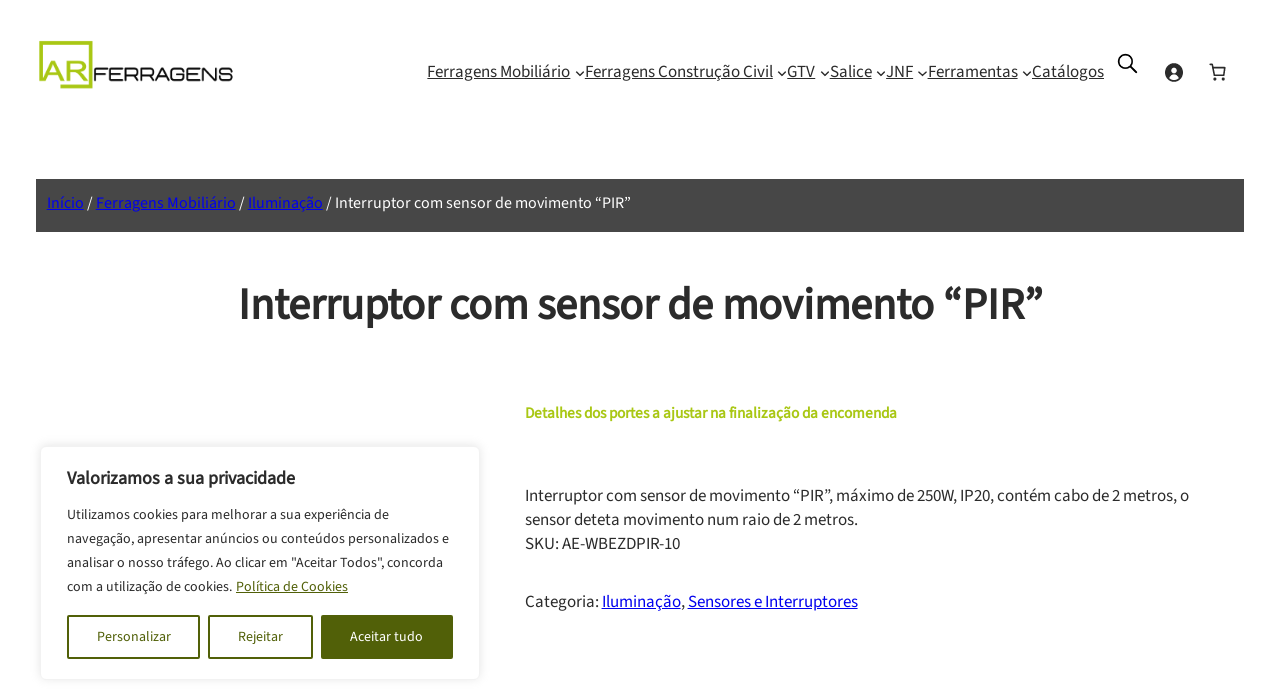

--- FILE ---
content_type: text/html; charset=UTF-8
request_url: https://arferragens.pt/produto/interruptor-com-sensor-de-movimento-pir/
body_size: 43821
content:
<!DOCTYPE html>
<html lang="pt-PT">
<head><style>img.lazy{min-height:1px}</style><link href="https://arferragens.pt/wp-content/plugins/w3-total-cache/pub/js/lazyload.min.js" as="script">
	<meta charset="UTF-8" />
	<meta name="viewport" content="width=device-width, initial-scale=1" />
<link rel="preload" href="https://arferragens.pt/wp-content/uploads/2024/03/SourceSans3-VariableFont_wght.ttf" as="font" type="font/woff2" crossorigin><meta name='robots' content='max-image-preview:large' />
<title>Interruptor com sensor de movimento &#8220;PIR&#8221; &#8211; AR Ferragens</title>
<link rel="alternate" type="application/rss+xml" title="AR Ferragens &raquo; Feed" href="https://arferragens.pt/feed/" />
<link rel="alternate" type="application/rss+xml" title="AR Ferragens &raquo; Feed de comentários" href="https://arferragens.pt/comments/feed/" />
<link rel="alternate" title="oEmbed (JSON)" type="application/json+oembed" href="https://arferragens.pt/wp-json/oembed/1.0/embed?url=https%3A%2F%2Farferragens.pt%2Fproduto%2Finterruptor-com-sensor-de-movimento-pir%2F" />
<link rel="alternate" title="oEmbed (XML)" type="text/xml+oembed" href="https://arferragens.pt/wp-json/oembed/1.0/embed?url=https%3A%2F%2Farferragens.pt%2Fproduto%2Finterruptor-com-sensor-de-movimento-pir%2F&#038;format=xml" />
<style id='wp-img-auto-sizes-contain-inline-css'>
img:is([sizes=auto i],[sizes^="auto," i]){contain-intrinsic-size:3000px 1500px}
/*# sourceURL=wp-img-auto-sizes-contain-inline-css */
</style>
<link rel='stylesheet' id='wc-blocks-style-css' href='https://arferragens.pt/wp-content/plugins/woocommerce/assets/client/blocks/wc-blocks.css?ver=wc-10.4.3' media='all' />
<style id='wc-blocks-style-inline-css'>
:root{--drawer-width: 480px}
/*# sourceURL=wc-blocks-style-inline-css */
</style>
<link rel='stylesheet' id='wc-blocks-style-customer-account-css' href='https://arferragens.pt/wp-content/plugins/woocommerce/assets/client/blocks/customer-account.css?ver=wc-10.4.3' media='all' />
<link rel='stylesheet' id='wc-blocks-style-mini-cart-contents-css' href='https://arferragens.pt/wp-content/plugins/woocommerce/assets/client/blocks/mini-cart-contents.css?ver=wc-10.4.3' media='all' />
<link rel='stylesheet' id='wc-blocks-packages-style-css' href='https://arferragens.pt/wp-content/plugins/woocommerce/assets/client/blocks/packages-style.css?ver=wc-10.4.3' media='all' />
<link rel='stylesheet' id='wc-blocks-style-mini-cart-css' href='https://arferragens.pt/wp-content/plugins/woocommerce/assets/client/blocks/mini-cart.css?ver=wc-10.4.3' media='all' />
<style id='block-visibility-screen-size-styles-inline-css'>
/* Large screens (desktops, 992px and up) */
@media ( min-width: 992px ) {
	.block-visibility-hide-large-screen {
		display: none !important;
	}
}

/* Medium screens (tablets, between 768px and 992px) */
@media ( min-width: 768px ) and ( max-width: 991.98px ) {
	.block-visibility-hide-medium-screen {
		display: none !important;
	}
}

/* Small screens (mobile devices, less than 768px) */
@media ( max-width: 767.98px ) {
	.block-visibility-hide-small-screen {
		display: none !important;
	}
}
/*# sourceURL=block-visibility-screen-size-styles-inline-css */
</style>
<link rel='stylesheet' id='wc-blocks-style-breadcrumbs-css' href='https://arferragens.pt/wp-content/plugins/woocommerce/assets/client/blocks/breadcrumbs.css?ver=wc-10.4.3' media='all' />
<link rel='stylesheet' id='wc-blocks-style-store-notices-css' href='https://arferragens.pt/wp-content/plugins/woocommerce/assets/client/blocks/store-notices.css?ver=wc-10.4.3' media='all' />
<link rel='stylesheet' id='wc-blocks-style-product-image-gallery-css' href='https://arferragens.pt/wp-content/plugins/woocommerce/assets/client/blocks/product-image-gallery.css?ver=wc-10.4.3' media='all' />
<link rel='stylesheet' id='wc-blocks-style-product-sku-css' href='https://arferragens.pt/wp-content/plugins/woocommerce/assets/client/blocks/product-sku.css?ver=wc-10.4.3' media='all' />
<link rel='stylesheet' id='wc-blocks-style-product-details-css' href='https://arferragens.pt/wp-content/plugins/woocommerce/assets/client/blocks/product-details.css?ver=wc-10.4.3' media='all' />
<link rel='stylesheet' id='wc-blocks-style-product-image-css' href='https://arferragens.pt/wp-content/plugins/woocommerce/assets/client/blocks/product-image.css?ver=wc-10.4.3' media='all' />
<style id='woocommerce-product-price-style-inline-css'>
@keyframes wc-skeleton-shimmer{to{transform:translateX(100%)}}.wc-block-components-product-price--align-left{display:block;text-align:left}.wc-block-components-product-price--align-center{display:block;text-align:center}.wc-block-components-product-price--align-right{display:block;text-align:right}.wc-block-components-product-price{display:block}.wc-block-components-product-price[hidden]{display:none}.wc-block-components-product-price .wc-block-all-products .wc-block-components-product-price{margin-bottom:12px}.wc-block-components-product-price ins{text-decoration:none}.wc-block-components-product-price .woocommerce-Price-amount{white-space:nowrap}.wc-block-components-product-price__value.is-discounted{margin-left:.5em}.is-loading .wc-block-components-product-price:before{background-color:currentColor!important;border:0!important;border-radius:.25rem;box-shadow:none;color:currentColor!important;content:".";display:block;display:inline-block;line-height:1;max-width:100%!important;opacity:.15;outline:0!important;overflow:hidden!important;pointer-events:none;position:relative!important;width:100%;width:5em;z-index:1}.is-loading .wc-block-components-product-price:before>*{visibility:hidden}.is-loading .wc-block-components-product-price:before:after{animation:loading__animation 1.5s ease-in-out infinite;background-image:linear-gradient(90deg,currentColor,hsla(0,0%,96%,.302),currentColor);background-repeat:no-repeat;content:" ";display:block;height:100%;left:0;position:absolute;right:0;top:0;transform:translateX(-100%)}@keyframes loading__animation{to{transform:translateX(100%)}}@media screen and (prefers-reduced-motion:reduce){.is-loading .wc-block-components-product-price:before{animation:none}}

/*# sourceURL=https://arferragens.pt/wp-content/plugins/woocommerce/assets/client/blocks/product-price.css */
</style>
<style id='woocommerce-product-button-style-inline-css'>
@keyframes wc-skeleton-shimmer{to{transform:translateX(100%)}}.wp-block-button.wc-block-components-product-button{align-items:center;display:flex;flex-direction:column;gap:12px;justify-content:center;white-space:normal}.wp-block-button.wc-block-components-product-button.is-style-outline .wp-block-button__link{border:2px solid}.wp-block-button.wc-block-components-product-button.is-style-outline .wp-block-button__link:not(.has-text-color){color:currentColor}.wp-block-button.wc-block-components-product-button.is-style-outline .wp-block-button__link:not(.has-background){background-color:transparent;background-image:none}.wp-block-button.wc-block-components-product-button.has-custom-width .wp-block-button__link{box-sizing:border-box}.wp-block-button.wc-block-components-product-button.wp-block-button__width-25 .wp-block-button__link{width:25%}.wp-block-button.wc-block-components-product-button.wp-block-button__width-50 .wp-block-button__link{width:50%}.wp-block-button.wc-block-components-product-button.wp-block-button__width-75 .wp-block-button__link{width:75%}.wp-block-button.wc-block-components-product-button.wp-block-button__width-100 .wp-block-button__link{width:100%}.wp-block-button.wc-block-components-product-button .wp-block-button__link{display:inline-flex;justify-content:center;text-align:center;white-space:normal;width:auto}.wp-block-button.wc-block-components-product-button a[hidden],.wp-block-button.wc-block-components-product-button button[hidden]{display:none}@keyframes slideOut{0%{transform:translateY(0)}to{transform:translateY(-100%)}}@keyframes slideIn{0%{opacity:0;transform:translateY(90%)}to{opacity:1;transform:translate(0)}}.wp-block-button.wc-block-components-product-button.align-left{align-items:flex-start}.wp-block-button.wc-block-components-product-button.align-right{align-items:flex-end}.wp-block-button.wc-block-components-product-button .wc-block-components-product-button__button{align-items:center;border-style:none;display:inline-flex;justify-content:center;line-height:inherit;overflow:hidden;white-space:normal;word-break:normal}.wp-block-button.wc-block-components-product-button .wc-block-components-product-button__button span.wc-block-slide-out{animation:slideOut .1s linear 1 normal forwards}.wp-block-button.wc-block-components-product-button .wc-block-components-product-button__button span.wc-block-slide-in{animation:slideIn .1s linear 1 normal}.wp-block-button.wc-block-components-product-button .wc-block-components-product-button__button--placeholder{background-color:currentColor!important;border:0!important;border-radius:.25rem;box-shadow:none;color:currentColor!important;display:block;line-height:1;max-width:100%!important;min-height:3em;min-width:8em;opacity:.15;outline:0!important;overflow:hidden!important;pointer-events:none;position:relative!important;width:100%;z-index:1}.wp-block-button.wc-block-components-product-button .wc-block-components-product-button__button--placeholder>*{visibility:hidden}.wp-block-button.wc-block-components-product-button .wc-block-components-product-button__button--placeholder:after{animation:loading__animation 1.5s ease-in-out infinite;background-image:linear-gradient(90deg,currentColor,hsla(0,0%,96%,.302),currentColor);background-repeat:no-repeat;content:" ";display:block;height:100%;left:0;position:absolute;right:0;top:0;transform:translateX(-100%)}@keyframes loading__animation{to{transform:translateX(100%)}}@media screen and (prefers-reduced-motion:reduce){.wp-block-button.wc-block-components-product-button .wc-block-components-product-button__button--placeholder{animation:none}}.wc-block-all-products .wp-block-button.wc-block-components-product-button{margin-bottom:12px}.theme-twentytwentyone .editor-styles-wrapper .wc-block-components-product-button .wp-block-button__link{background-color:var(--button--color-background);border-color:var(--button--color-background);color:var(--button--color-text)}

/*# sourceURL=https://arferragens.pt/wp-content/plugins/woocommerce/assets/client/blocks/woocommerce/product-button-style.css */
</style>
<link rel='stylesheet' id='wc-blocks-style-product-query-css' href='https://arferragens.pt/wp-content/plugins/woocommerce/assets/client/blocks/product-query.css?ver=wc-10.4.3' media='all' />
<link rel='stylesheet' id='animate-on-scroll-css' href='https://arferragens.pt/wp-content/plugins/animations-for-blocks/build/aos.css?ver=fff7b94b5a1cfb61c3ad' media='screen and (prefers-reduced-motion: no-preference)' />
<style id='cf-frontend-style-inline-css'>
@font-face {
	font-family: 'Source Sans';
	font-weight: 400;
	src: url('https://arferragens.pt/wp-content/uploads/2024/03/SourceSans3-VariableFont_wght.ttf') format('truetype');
}
/*# sourceURL=cf-frontend-style-inline-css */
</style>
<style id='wp-emoji-styles-inline-css'>

	img.wp-smiley, img.emoji {
		display: inline !important;
		border: none !important;
		box-shadow: none !important;
		height: 1em !important;
		width: 1em !important;
		margin: 0 0.07em !important;
		vertical-align: -0.1em !important;
		background: none !important;
		padding: 0 !important;
	}
/*# sourceURL=wp-emoji-styles-inline-css */
</style>
<link rel='stylesheet' id='wp-block-library-css' href='https://arferragens.pt/wp-includes/css/dist/block-library/style.min.css?ver=6.9' media='all' />
<style id='wp-block-library-theme-inline-css'>
.wp-block-audio :where(figcaption){color:#555;font-size:13px;text-align:center}.is-dark-theme .wp-block-audio :where(figcaption){color:#ffffffa6}.wp-block-audio{margin:0 0 1em}.wp-block-code{border:1px solid #ccc;border-radius:4px;font-family:Menlo,Consolas,monaco,monospace;padding:.8em 1em}.wp-block-embed :where(figcaption){color:#555;font-size:13px;text-align:center}.is-dark-theme .wp-block-embed :where(figcaption){color:#ffffffa6}.wp-block-embed{margin:0 0 1em}.blocks-gallery-caption{color:#555;font-size:13px;text-align:center}.is-dark-theme .blocks-gallery-caption{color:#ffffffa6}:root :where(.wp-block-image figcaption){color:#555;font-size:13px;text-align:center}.is-dark-theme :root :where(.wp-block-image figcaption){color:#ffffffa6}.wp-block-image{margin:0 0 1em}.wp-block-pullquote{border-bottom:4px solid;border-top:4px solid;color:currentColor;margin-bottom:1.75em}.wp-block-pullquote :where(cite),.wp-block-pullquote :where(footer),.wp-block-pullquote__citation{color:currentColor;font-size:.8125em;font-style:normal;text-transform:uppercase}.wp-block-quote{border-left:.25em solid;margin:0 0 1.75em;padding-left:1em}.wp-block-quote cite,.wp-block-quote footer{color:currentColor;font-size:.8125em;font-style:normal;position:relative}.wp-block-quote:where(.has-text-align-right){border-left:none;border-right:.25em solid;padding-left:0;padding-right:1em}.wp-block-quote:where(.has-text-align-center){border:none;padding-left:0}.wp-block-quote.is-large,.wp-block-quote.is-style-large,.wp-block-quote:where(.is-style-plain){border:none}.wp-block-search .wp-block-search__label{font-weight:700}.wp-block-search__button{border:1px solid #ccc;padding:.375em .625em}:where(.wp-block-group.has-background){padding:1.25em 2.375em}.wp-block-separator.has-css-opacity{opacity:.4}.wp-block-separator{border:none;border-bottom:2px solid;margin-left:auto;margin-right:auto}.wp-block-separator.has-alpha-channel-opacity{opacity:1}.wp-block-separator:not(.is-style-wide):not(.is-style-dots){width:100px}.wp-block-separator.has-background:not(.is-style-dots){border-bottom:none;height:1px}.wp-block-separator.has-background:not(.is-style-wide):not(.is-style-dots){height:2px}.wp-block-table{margin:0 0 1em}.wp-block-table td,.wp-block-table th{word-break:normal}.wp-block-table :where(figcaption){color:#555;font-size:13px;text-align:center}.is-dark-theme .wp-block-table :where(figcaption){color:#ffffffa6}.wp-block-video :where(figcaption){color:#555;font-size:13px;text-align:center}.is-dark-theme .wp-block-video :where(figcaption){color:#ffffffa6}.wp-block-video{margin:0 0 1em}:root :where(.wp-block-template-part.has-background){margin-bottom:0;margin-top:0;padding:1.25em 2.375em}
/*# sourceURL=/wp-includes/css/dist/block-library/theme.min.css */
</style>
<style id='global-styles-inline-css'>
:root{--wp--preset--aspect-ratio--square: 1;--wp--preset--aspect-ratio--4-3: 4/3;--wp--preset--aspect-ratio--3-4: 3/4;--wp--preset--aspect-ratio--3-2: 3/2;--wp--preset--aspect-ratio--2-3: 2/3;--wp--preset--aspect-ratio--16-9: 16/9;--wp--preset--aspect-ratio--9-16: 9/16;--wp--preset--color--black: #000000;--wp--preset--color--cyan-bluish-gray: #eeeeee;--wp--preset--color--white: #ffffff;--wp--preset--color--pale-pink: #f78da7;--wp--preset--color--vivid-red: #cf2e2e;--wp--preset--color--luminous-vivid-orange: #ff6900;--wp--preset--color--luminous-vivid-amber: #fcb900;--wp--preset--color--light-green-cyan: #7bdcb5;--wp--preset--color--vivid-green-cyan: #00d084;--wp--preset--color--pale-cyan-blue: #8ed1fc;--wp--preset--color--vivid-cyan-blue: #0693e3;--wp--preset--color--vivid-purple: #9b51e0;--wp--preset--color--base: #ffffff;--wp--preset--color--contrast: #2b2b2b;--wp--preset--color--primary: #f2f2f2;--wp--preset--color--secondary: #ffffff;--wp--preset--color--tertiary: #516008;--wp--preset--color--quaternary: #ecfccb;--wp--preset--color--custom-verde-logo: #a9c714;--wp--preset--color--custom-verde-leg-vel: #516008;--wp--preset--color--custom-antracite: #474747;--wp--preset--gradient--vivid-cyan-blue-to-vivid-purple: linear-gradient(135deg,rgb(6,147,227) 0%,rgb(155,81,224) 100%);--wp--preset--gradient--light-green-cyan-to-vivid-green-cyan: linear-gradient(135deg,rgb(122,220,180) 0%,rgb(0,208,130) 100%);--wp--preset--gradient--luminous-vivid-amber-to-luminous-vivid-orange: linear-gradient(135deg,rgb(252,185,0) 0%,rgb(255,105,0) 100%);--wp--preset--gradient--luminous-vivid-orange-to-vivid-red: linear-gradient(135deg,rgb(255,105,0) 0%,rgb(207,46,46) 100%);--wp--preset--gradient--very-light-gray-to-cyan-bluish-gray: linear-gradient(135deg,rgb(238,238,238) 0%,rgb(169,184,195) 100%);--wp--preset--gradient--cool-to-warm-spectrum: linear-gradient(135deg,rgb(74,234,220) 0%,rgb(151,120,209) 20%,rgb(207,42,186) 40%,rgb(238,44,130) 60%,rgb(251,105,98) 80%,rgb(254,248,76) 100%);--wp--preset--gradient--blush-light-purple: linear-gradient(135deg,rgb(255,206,236) 0%,rgb(152,150,240) 100%);--wp--preset--gradient--blush-bordeaux: linear-gradient(135deg,rgb(254,205,165) 0%,rgb(254,45,45) 50%,rgb(107,0,62) 100%);--wp--preset--gradient--luminous-dusk: linear-gradient(135deg,rgb(255,203,112) 0%,rgb(199,81,192) 50%,rgb(65,88,208) 100%);--wp--preset--gradient--pale-ocean: linear-gradient(135deg,rgb(255,245,203) 0%,rgb(182,227,212) 50%,rgb(51,167,181) 100%);--wp--preset--gradient--electric-grass: linear-gradient(135deg,rgb(202,248,128) 0%,rgb(113,206,126) 100%);--wp--preset--gradient--midnight: linear-gradient(135deg,rgb(2,3,129) 0%,rgb(40,116,252) 100%);--wp--preset--font-size--small: 16px;--wp--preset--font-size--medium: 18px;--wp--preset--font-size--large: 26px;--wp--preset--font-size--x-large: 42px;--wp--preset--font-size--body-text: 17px;--wp--preset--font-size--extra-small: 14px;--wp--preset--font-size--regular: 22px;--wp--preset--font-size--extra-large: 32px;--wp--preset--font-size--big: clamp(1.875rem, 1.725rem + 0.75vw, 2.625rem);;--wp--preset--font-size--huge: clamp(40px, calc(2.25rem + ((1vw - 3.2px) * 2.375)), 74px);;--wp--preset--font-size--gigantic: clamp(42px, calc(2.625rem + ((1vw - 3.2px) * 2.75)), 86px);;--wp--preset--font-size--banner-title: clamp(2rem, 1.6rem + 2vw, 4rem);;--wp--preset--font-family--merriweather: "Merriweather", serif;--wp--preset--font-family--josefin-sans: "Josefin Sans", sans-serif;--wp--preset--font-family--source-sans: Source Sans;--wp--preset--spacing--20: 0.44rem;--wp--preset--spacing--30: 0.67rem;--wp--preset--spacing--40: 1rem;--wp--preset--spacing--50: 1.5rem;--wp--preset--spacing--60: 2.25rem;--wp--preset--spacing--70: 3.38rem;--wp--preset--spacing--80: 5.06rem;--wp--preset--shadow--natural: 6px 6px 9px rgba(0, 0, 0, 0.2);--wp--preset--shadow--deep: 12px 12px 50px rgba(0, 0, 0, 0.4);--wp--preset--shadow--sharp: 6px 6px 0px rgba(0, 0, 0, 0.2);--wp--preset--shadow--outlined: 6px 6px 0px -3px rgb(255, 255, 255), 6px 6px rgb(0, 0, 0);--wp--preset--shadow--crisp: 6px 6px 0px rgb(0, 0, 0);}:root { --wp--style--global--content-size: 100%;--wp--style--global--wide-size: 100%; }:where(body) { margin: 0; }.wp-site-blocks { padding-top: var(--wp--style--root--padding-top); padding-bottom: var(--wp--style--root--padding-bottom); }.has-global-padding { padding-right: var(--wp--style--root--padding-right); padding-left: var(--wp--style--root--padding-left); }.has-global-padding > .alignfull { margin-right: calc(var(--wp--style--root--padding-right) * -1); margin-left: calc(var(--wp--style--root--padding-left) * -1); }.has-global-padding :where(:not(.alignfull.is-layout-flow) > .has-global-padding:not(.wp-block-block, .alignfull)) { padding-right: 0; padding-left: 0; }.has-global-padding :where(:not(.alignfull.is-layout-flow) > .has-global-padding:not(.wp-block-block, .alignfull)) > .alignfull { margin-left: 0; margin-right: 0; }.wp-site-blocks > .alignleft { float: left; margin-right: 2em; }.wp-site-blocks > .alignright { float: right; margin-left: 2em; }.wp-site-blocks > .aligncenter { justify-content: center; margin-left: auto; margin-right: auto; }:where(.wp-site-blocks) > * { margin-block-start: 0px; margin-block-end: 0; }:where(.wp-site-blocks) > :first-child { margin-block-start: 0; }:where(.wp-site-blocks) > :last-child { margin-block-end: 0; }:root { --wp--style--block-gap: 0px; }:root :where(.is-layout-flow) > :first-child{margin-block-start: 0;}:root :where(.is-layout-flow) > :last-child{margin-block-end: 0;}:root :where(.is-layout-flow) > *{margin-block-start: 0px;margin-block-end: 0;}:root :where(.is-layout-constrained) > :first-child{margin-block-start: 0;}:root :where(.is-layout-constrained) > :last-child{margin-block-end: 0;}:root :where(.is-layout-constrained) > *{margin-block-start: 0px;margin-block-end: 0;}:root :where(.is-layout-flex){gap: 0px;}:root :where(.is-layout-grid){gap: 0px;}.is-layout-flow > .alignleft{float: left;margin-inline-start: 0;margin-inline-end: 2em;}.is-layout-flow > .alignright{float: right;margin-inline-start: 2em;margin-inline-end: 0;}.is-layout-flow > .aligncenter{margin-left: auto !important;margin-right: auto !important;}.is-layout-constrained > .alignleft{float: left;margin-inline-start: 0;margin-inline-end: 2em;}.is-layout-constrained > .alignright{float: right;margin-inline-start: 2em;margin-inline-end: 0;}.is-layout-constrained > .aligncenter{margin-left: auto !important;margin-right: auto !important;}.is-layout-constrained > :where(:not(.alignleft):not(.alignright):not(.alignfull)){max-width: var(--wp--style--global--content-size);margin-left: auto !important;margin-right: auto !important;}.is-layout-constrained > .alignwide{max-width: var(--wp--style--global--wide-size);}body .is-layout-flex{display: flex;}.is-layout-flex{flex-wrap: wrap;align-items: center;}.is-layout-flex > :is(*, div){margin: 0;}body .is-layout-grid{display: grid;}.is-layout-grid > :is(*, div){margin: 0;}body{background-color: var(--wp--preset--color--base);color: var(--wp--preset--color--contrast);font-family: var(--wp--preset--font-family--source-sans);font-size: var(--wp--preset--font-size--body-text);font-weight: 400;line-height: 1.5rem;margin-top: 0;margin-right: 0;margin-bottom: 0;margin-left: 0;--wp--style--root--padding-top: 0;--wp--style--root--padding-right: 0;--wp--style--root--padding-bottom: 0;--wp--style--root--padding-left: 0;}a:where(:not(.wp-element-button)){color: var(--wp--preset--color--contrast);font-family: var(--wp--preset--font-family--source-sans);text-decoration: none;}:root :where(a:where(:not(.wp-element-button)):hover){color: var(--wp--preset--color--contrast);}:root :where(a:where(:not(.wp-element-button)):focus){color: var(--wp--preset--color--primary);outline-style: dotted;outline-width: 1px;}h1, h2, h3, h4, h5, h6{color: var(--wp--preset--color--heading);font-family: var(--wp--preset--font-family--source-sans);font-weight: 600;text-transform: none;}h1{font-size: 50px;line-height: 1.5;}h2{font-size: 44px;line-height: 1.3;}h3{font-size: 28px;}h4{font-size: 25px;}h5{font-size: 22px;}h6{font-size: 18px;}:root :where(.wp-element-button, .wp-block-button__link){background-color: var(--wp--preset--color--primary);border-width: 0;color: var(--wp--preset--color--contrast);font-family: var(--wp--preset--font-family--source-sans);font-size: inherit;font-style: inherit;font-weight: inherit;letter-spacing: inherit;line-height: inherit;padding-top: calc(0.667em + 2px);padding-right: calc(1.333em + 2px);padding-bottom: calc(0.667em + 2px);padding-left: calc(1.333em + 2px);text-decoration: none;text-transform: inherit;}:root :where(.wp-element-button:hover, .wp-block-button__link:hover){background-color: var(--wp--preset--color--secondary);color: var(--wp--preset--color--white);}:root :where(.wp-element-caption, .wp-block-audio figcaption, .wp-block-embed figcaption, .wp-block-gallery figcaption, .wp-block-image figcaption, .wp-block-table figcaption, .wp-block-video figcaption){font-family: var(--wp--preset--font-family--source-sans);}.has-black-color{color: var(--wp--preset--color--black) !important;}.has-cyan-bluish-gray-color{color: var(--wp--preset--color--cyan-bluish-gray) !important;}.has-white-color{color: var(--wp--preset--color--white) !important;}.has-pale-pink-color{color: var(--wp--preset--color--pale-pink) !important;}.has-vivid-red-color{color: var(--wp--preset--color--vivid-red) !important;}.has-luminous-vivid-orange-color{color: var(--wp--preset--color--luminous-vivid-orange) !important;}.has-luminous-vivid-amber-color{color: var(--wp--preset--color--luminous-vivid-amber) !important;}.has-light-green-cyan-color{color: var(--wp--preset--color--light-green-cyan) !important;}.has-vivid-green-cyan-color{color: var(--wp--preset--color--vivid-green-cyan) !important;}.has-pale-cyan-blue-color{color: var(--wp--preset--color--pale-cyan-blue) !important;}.has-vivid-cyan-blue-color{color: var(--wp--preset--color--vivid-cyan-blue) !important;}.has-vivid-purple-color{color: var(--wp--preset--color--vivid-purple) !important;}.has-base-color{color: var(--wp--preset--color--base) !important;}.has-contrast-color{color: var(--wp--preset--color--contrast) !important;}.has-primary-color{color: var(--wp--preset--color--primary) !important;}.has-secondary-color{color: var(--wp--preset--color--secondary) !important;}.has-tertiary-color{color: var(--wp--preset--color--tertiary) !important;}.has-quaternary-color{color: var(--wp--preset--color--quaternary) !important;}.has-custom-verde-logo-color{color: var(--wp--preset--color--custom-verde-logo) !important;}.has-custom-verde-leg-vel-color{color: var(--wp--preset--color--custom-verde-leg-vel) !important;}.has-custom-antracite-color{color: var(--wp--preset--color--custom-antracite) !important;}.has-black-background-color{background-color: var(--wp--preset--color--black) !important;}.has-cyan-bluish-gray-background-color{background-color: var(--wp--preset--color--cyan-bluish-gray) !important;}.has-white-background-color{background-color: var(--wp--preset--color--white) !important;}.has-pale-pink-background-color{background-color: var(--wp--preset--color--pale-pink) !important;}.has-vivid-red-background-color{background-color: var(--wp--preset--color--vivid-red) !important;}.has-luminous-vivid-orange-background-color{background-color: var(--wp--preset--color--luminous-vivid-orange) !important;}.has-luminous-vivid-amber-background-color{background-color: var(--wp--preset--color--luminous-vivid-amber) !important;}.has-light-green-cyan-background-color{background-color: var(--wp--preset--color--light-green-cyan) !important;}.has-vivid-green-cyan-background-color{background-color: var(--wp--preset--color--vivid-green-cyan) !important;}.has-pale-cyan-blue-background-color{background-color: var(--wp--preset--color--pale-cyan-blue) !important;}.has-vivid-cyan-blue-background-color{background-color: var(--wp--preset--color--vivid-cyan-blue) !important;}.has-vivid-purple-background-color{background-color: var(--wp--preset--color--vivid-purple) !important;}.has-base-background-color{background-color: var(--wp--preset--color--base) !important;}.has-contrast-background-color{background-color: var(--wp--preset--color--contrast) !important;}.has-primary-background-color{background-color: var(--wp--preset--color--primary) !important;}.has-secondary-background-color{background-color: var(--wp--preset--color--secondary) !important;}.has-tertiary-background-color{background-color: var(--wp--preset--color--tertiary) !important;}.has-quaternary-background-color{background-color: var(--wp--preset--color--quaternary) !important;}.has-custom-verde-logo-background-color{background-color: var(--wp--preset--color--custom-verde-logo) !important;}.has-custom-verde-leg-vel-background-color{background-color: var(--wp--preset--color--custom-verde-leg-vel) !important;}.has-custom-antracite-background-color{background-color: var(--wp--preset--color--custom-antracite) !important;}.has-black-border-color{border-color: var(--wp--preset--color--black) !important;}.has-cyan-bluish-gray-border-color{border-color: var(--wp--preset--color--cyan-bluish-gray) !important;}.has-white-border-color{border-color: var(--wp--preset--color--white) !important;}.has-pale-pink-border-color{border-color: var(--wp--preset--color--pale-pink) !important;}.has-vivid-red-border-color{border-color: var(--wp--preset--color--vivid-red) !important;}.has-luminous-vivid-orange-border-color{border-color: var(--wp--preset--color--luminous-vivid-orange) !important;}.has-luminous-vivid-amber-border-color{border-color: var(--wp--preset--color--luminous-vivid-amber) !important;}.has-light-green-cyan-border-color{border-color: var(--wp--preset--color--light-green-cyan) !important;}.has-vivid-green-cyan-border-color{border-color: var(--wp--preset--color--vivid-green-cyan) !important;}.has-pale-cyan-blue-border-color{border-color: var(--wp--preset--color--pale-cyan-blue) !important;}.has-vivid-cyan-blue-border-color{border-color: var(--wp--preset--color--vivid-cyan-blue) !important;}.has-vivid-purple-border-color{border-color: var(--wp--preset--color--vivid-purple) !important;}.has-base-border-color{border-color: var(--wp--preset--color--base) !important;}.has-contrast-border-color{border-color: var(--wp--preset--color--contrast) !important;}.has-primary-border-color{border-color: var(--wp--preset--color--primary) !important;}.has-secondary-border-color{border-color: var(--wp--preset--color--secondary) !important;}.has-tertiary-border-color{border-color: var(--wp--preset--color--tertiary) !important;}.has-quaternary-border-color{border-color: var(--wp--preset--color--quaternary) !important;}.has-custom-verde-logo-border-color{border-color: var(--wp--preset--color--custom-verde-logo) !important;}.has-custom-verde-leg-vel-border-color{border-color: var(--wp--preset--color--custom-verde-leg-vel) !important;}.has-custom-antracite-border-color{border-color: var(--wp--preset--color--custom-antracite) !important;}.has-vivid-cyan-blue-to-vivid-purple-gradient-background{background: var(--wp--preset--gradient--vivid-cyan-blue-to-vivid-purple) !important;}.has-light-green-cyan-to-vivid-green-cyan-gradient-background{background: var(--wp--preset--gradient--light-green-cyan-to-vivid-green-cyan) !important;}.has-luminous-vivid-amber-to-luminous-vivid-orange-gradient-background{background: var(--wp--preset--gradient--luminous-vivid-amber-to-luminous-vivid-orange) !important;}.has-luminous-vivid-orange-to-vivid-red-gradient-background{background: var(--wp--preset--gradient--luminous-vivid-orange-to-vivid-red) !important;}.has-very-light-gray-to-cyan-bluish-gray-gradient-background{background: var(--wp--preset--gradient--very-light-gray-to-cyan-bluish-gray) !important;}.has-cool-to-warm-spectrum-gradient-background{background: var(--wp--preset--gradient--cool-to-warm-spectrum) !important;}.has-blush-light-purple-gradient-background{background: var(--wp--preset--gradient--blush-light-purple) !important;}.has-blush-bordeaux-gradient-background{background: var(--wp--preset--gradient--blush-bordeaux) !important;}.has-luminous-dusk-gradient-background{background: var(--wp--preset--gradient--luminous-dusk) !important;}.has-pale-ocean-gradient-background{background: var(--wp--preset--gradient--pale-ocean) !important;}.has-electric-grass-gradient-background{background: var(--wp--preset--gradient--electric-grass) !important;}.has-midnight-gradient-background{background: var(--wp--preset--gradient--midnight) !important;}.has-small-font-size{font-size: var(--wp--preset--font-size--small) !important;}.has-medium-font-size{font-size: var(--wp--preset--font-size--medium) !important;}.has-large-font-size{font-size: var(--wp--preset--font-size--large) !important;}.has-x-large-font-size{font-size: var(--wp--preset--font-size--x-large) !important;}.has-body-text-font-size{font-size: var(--wp--preset--font-size--body-text) !important;}.has-extra-small-font-size{font-size: var(--wp--preset--font-size--extra-small) !important;}.has-regular-font-size{font-size: var(--wp--preset--font-size--regular) !important;}.has-extra-large-font-size{font-size: var(--wp--preset--font-size--extra-large) !important;}.has-big-font-size{font-size: var(--wp--preset--font-size--big) !important;}.has-huge-font-size{font-size: var(--wp--preset--font-size--huge) !important;}.has-gigantic-font-size{font-size: var(--wp--preset--font-size--gigantic) !important;}.has-banner-title-font-size{font-size: var(--wp--preset--font-size--banner-title) !important;}.has-merriweather-font-family{font-family: var(--wp--preset--font-family--merriweather) !important;}.has-josefin-sans-font-family{font-family: var(--wp--preset--font-family--josefin-sans) !important;}.has-source-sans-font-family{font-family: var(--wp--preset--font-family--source-sans) !important;}
.wp-block-navigation .wp-block-navigation-item__content.wp-block-navigation-item__content {
    color: inherit !important;
}

a:hover {
    text-decoration: underline;
}

.wp-block-navigation .wp-block-navigation__responsive-container-content ul.wp-block-navigation__container li.wp-block-navigation-item .wp-block-navigation__submenu-icon svg {
    stroke: #2b2b2b !important;
}

.is-style-outline.is-style-outline.wp-block-button .wp-block-button__link {
    background-color: #474747 !important;
    color: #ffffff;
    font-family: var(--wp--preset--font-family--source-sans);
	box-shadow: none !important;
}

.wp-block-button.is-style-outline .wp-block-button__link {
    border: none;
}

.wc-block-components-drawer__close svg {
    fill: white;
}

.wp-element-button, .wp-block-button__link {
    background-color: #474747 !important;
}

/*cruz do carrinho a branco*/
.wp-block-woocommerce-mini-cart-cart-button-block {
    color: #ffffff;
}

/*letras brancas em botões*/
.wp-element-button, .wp-block-button__link {
  color: #ffffff;
	background-color: #474747 !important
	padding-top: 4px;
	padding-bottom: 4px;
}

body.woocommerce-cart p.return-to-shop a.button {
    font-size: 17px;
    background-color: #474747 !important;
    color: #FFFFFF;
}

.wp-block-button .wp-block-button__link {
    color: #ffffff;
}

/*antracite nos botões das categorias*/
.wp-block-button .wp-block-button__link {
    background-color: var(--wp--preset--color--custom-antracite) !important;
    color: #ffffff !important;
}

/*antracite nos botões do login*/
.wp-element-button, .wp-block-button__link {
    background-color: var(--wp--preset--color--custom-antracite) !important;
}

/*alinhar botões dos produtos das páginas por categoria*/
.wc-block-product-template__responsive>li {
    margin-block-start: 0;
    display: flex;
    flex-direction: column;
    justify-content: space-between;
    height: auto;
}

/*alinhar botões dos produtos das páginas da loja*/
.wp-block-columns.is-not-stacked-on-mobile>.wp-block-column {
    margin-block-start: 0;
    display: flex;
    flex-direction: column;
    justify-content: space-between;
    height: auto;
}

/*alinhar botões dos produtos em produtos relacionados*/
body .is-layout-grid > * {
    margin: 0;
    margin-block-start: 0;
    display: flex;
    flex-direction: column;
    justify-content: space-between;
}

/*esconder dashboard predefinido no perfil*/
.woocommerce-account .woocommerce-MyAccount-navigation ul {
    display: none;
}

.wcz-woocommerce.wcz-tabstyle-side.woocommerce-account .woocommerce-MyAccount-content {
    width: 100% !important;
    margin: 0;
}

/*transição zoom passar com o rato em produtos*/
.editor-styles-wrapper .wc-block-grid__products .wc-block-grid__product .wc-block-components-product-image img, .wc-block-components-product-image img:hover {
    transform: scale(1.2);
    transition: all 0.3s ease-in-out ;
}

/*título dos produtos na frente quando se faz o zoom*/
.wp-block-post-title {
    word-break: break-word;
    display: inline-block;
    position: relative;
    z-index: 2;
}

.wp-block-button.wc-block-components-product-button .wc-block-components-product-button__button {
    z-index: 2;
}

.wp-block-columns.is-not-stacked-on-mobile>.wp-block-column {
    z-index: 2;
}

/*correção bug barra de pesquisa*/
.aws-container .aws-show-clear .aws-search-field {
    padding-right: 40px;
    z-index: 1;
}

/*mostrar filtro mais e menos a antracite*/
.kb-button.kb-btn-global-fill {
    background: #474747 !important;
}

/*centrar o título página produtos*/
.wp-block-post-title {
    display: flex;
    justify-content: center;
    align-items: center;
}

/*bug titulo e lupa à frente dos menus*/
body .is-layout-constrained > .alignwide {
    max-width: var(--wp--style--global--wide-size);
    z-index: 0;
}

.woocommerce div.product div.images .woocommerce-product-gallery__trigger {
    z-index: 0 !important;
}

/*promoção a verde e branco*/
.woocommerce span.onsale, .wc-block-grid .wc-block-grid__product-onsale, .wc-block-grid__product-image .wc-block-grid__product-onsale {
    color: #ffffff !important;
    border-color: #516008 !important;
    background: #516008 !important;
}

/*letras login a preto*/
.ur-frontend-form.ur-frontend-form--bordered form .ur-form-row .ur-form-grid legend, .ur-frontend-form.ur-frontend-form--bordered form .ur-form-row .ur-form-grid label {
    color: #2b2b2b !important;
}

/*botão login a antracite*/
.ur-frontend-form.ur-frontend-form--bordered form input[type="submit"], .ur-frontend-form.ur-frontend-form--bordered form button[type="submit"], .ur-frontend-form.ur-frontend-form--bordered form button.user-registration-multi-part-nav-prev, .ur-frontend-form.ur-frontend-form--bordered form button.user-registration-multi-part-nav-next {
    background: #474747 !important;
    color: #ffffff !important;
}

/*filtros das subcategorias*/
.yith-wcan-filters .yith-wcan-filter .yith-wcan-dropdown {
    border-radius: 0px;
}

.yith-wcan-filters .yith-wcan-filter .yith-wcan-dropdown.open {
	border-color: #D8D8D8;
	box-shadow:none !important;
}

.yith-wcan-filters .yith-wcan-filter .yith-wcan-dropdown .dropdown-wrapper {
	border-radius: 0px;
  background-color: #fff;
	border: 1px solid #d8d8d8 !important;
	box-shadow: none !important;
}

.yith-wcan-filters .yith-wcan-filter .filter-items .filter-item.active > a, .yith-wcan-filters .yith-wcan-filter .filter-items .filter-item.active > label > a {
    color: var(--yith-wcan-anchors_style_text, #434343) !important;
	font-weight: bold;
}

.yith-wcan-filters .yith-wcan-filter .yith-wcan-dropdown .dropdown-wrapper .show-more {
    color: var(--yith-wcan-anchors_style_text, #434343) !important;
}

/*Padding botões*/
element.style {
    padding-top: 4px !important;
    padding-bottom: 4px !important;
}

/*Hamburguer menu na direita*/
.wp-container-core-navigation-is-layout-2.wp-container-core-navigation-is-layout-2 {
    justify-content: flex-end !important;
}

/*Botão confirme que não é um robô antracite*/
input[type="submit" i] {
    background-color: #474747 !important;
    color: #ffffff !important;
}

/*Bug titulo à frente do menu*/
.wp-block-post-title {
    display: flex;
    justify-content: center;
    align-items: center;
    z-index: 0;
}
:root :where(.wp-block-button.wc-block-components-product-button .wc-block-components-product-button__button){background-color: var(--wp--preset--color--base);border-radius: 3px;color: var(--wp--preset--color--contrast);font-size: var(--wp--preset--font-size--small);}
:root :where(.wp-block-woocommerce-mini-cart-cart-button-block){background-color: #e9e6ed;color: #515151;}
:root :where(.wp-block-woocommerce-breadcrumbs){color: var(--wp--preset--color--contrast);font-family: var(--wp--preset--font-family--source-sans);font-size: var(--wp--preset--font-size--small);}
:root :where(.wp-block-woocommerce-breadcrumbs a:where(:not(.wp-element-button))){color: var(--wp--preset--color--contrast);}
:root :where(.wp-block-woocommerce-breadcrumbs a:where(:not(.wp-element-button)):hover){color: var(--wp--preset--color--contrast);}
/*# sourceURL=global-styles-inline-css */
</style>
<style id='core-block-supports-inline-css'>
.wp-container-core-navigation-is-layout-1d4c63b7{gap:0px;justify-content:flex-end;}.wp-elements-91536014cbc986b5a3e7f6a8b44b8cd6 a:where(:not(.wp-element-button)){color:var(--wp--preset--color--base);}.wp-elements-a3da43f2f9de74d52ac682b2f0cf8e0c a:where(:not(.wp-element-button)){color:var(--wp--preset--color--base);}.wp-elements-afd3dce544ef0aee51a196bca391ccbc a:where(:not(.wp-element-button)){color:var(--wp--preset--color--base);}.wp-container-core-columns-is-layout-65e523f9{flex-wrap:nowrap;gap:2em var(--wp--preset--spacing--20);}.wp-container-core-column-is-layout-8a368f38 > *{margin-block-start:0;margin-block-end:0;}.wp-container-core-column-is-layout-8a368f38 > * + *{margin-block-start:0;margin-block-end:0;}.wp-container-core-columns-is-layout-28f84493{flex-wrap:nowrap;}.wp-container-content-28f0cd9b{flex-basis:40px;}.wp-container-core-navigation-is-layout-773d6d34{flex-wrap:nowrap;justify-content:flex-end;}.wp-container-core-column-is-layout-c43c6636 > *{margin-block-start:0;margin-block-end:0;}.wp-container-core-column-is-layout-c43c6636 > * + *{margin-block-start:0;margin-block-end:0;}.wp-container-core-columns-is-layout-3eb6a382{flex-wrap:nowrap;gap:0 var(--wp--preset--spacing--20);}.wp-elements-9f0c5474666853accbf77a170a1ec01c a:where(:not(.wp-element-button)):hover{color:var(--wp--preset--color--base);}.wp-elements-d48d0cf3721da6994b01ca3c96d278d3 a:where(:not(.wp-element-button)){color:var(--wp--preset--color--base);}.wp-elements-d48d0cf3721da6994b01ca3c96d278d3 a:where(:not(.wp-element-button)):hover{color:var(--wp--preset--color--base);}.wp-elements-833d01da9468d7f6885e3314adea9c7c a:where(:not(.wp-element-button)){color:var(--wp--preset--color--base);}.wp-elements-833d01da9468d7f6885e3314adea9c7c a:where(:not(.wp-element-button)):hover{color:var(--wp--preset--color--base);}.wp-container-core-group-is-layout-c8f25e41 > .alignfull{margin-right:calc(var(--wp--preset--spacing--30) * -1);margin-left:calc(var(--wp--preset--spacing--30) * -1);}.wp-container-core-group-is-layout-bc74a4f2 > .alignfull{margin-right:calc(0px * -1);margin-left:calc(0px * -1);}.wp-container-core-group-is-layout-bc74a4f2 > *{margin-block-start:0;margin-block-end:0;}.wp-container-core-group-is-layout-bc74a4f2 > * + *{margin-block-start:0;margin-block-end:0;}.wp-container-core-columns-is-layout-ef350914{flex-wrap:nowrap;}.wp-container-content-6c24486e{flex-basis:34px;}.wp-container-core-group-is-layout-f63613bd{gap:var(--wp--preset--spacing--40);flex-direction:column;align-items:flex-start;}.wp-container-core-column-is-layout-6fb5fd38 > *{margin-block-start:0;margin-block-end:0;}.wp-container-core-column-is-layout-6fb5fd38 > * + *{margin-block-start:var(--wp--preset--spacing--30);margin-block-end:0;}.wp-container-core-columns-is-layout-1a2ddb66{flex-wrap:nowrap;}.wp-container-core-post-template-is-layout-d6d2a334{grid-template-columns:repeat(5, minmax(0, 1fr));gap:var(--wp--preset--spacing--20);}.wp-container-core-group-is-layout-7de1adde > .alignfull{margin-right:calc(var(--wp--preset--spacing--60) * -1);margin-left:calc(var(--wp--preset--spacing--60) * -1);}.wp-elements-628c2a6d3b48d12d631d5b4bfea54d46 a:where(:not(.wp-element-button)){color:var(--wp--preset--color--base);}.wp-elements-628c2a6d3b48d12d631d5b4bfea54d46 a:where(:not(.wp-element-button)):hover{color:var(--wp--preset--color--base);}.wp-elements-ff4125de364120155c6bb4d1a6aa2027 a:where(:not(.wp-element-button)){color:var(--wp--preset--color--base);}.wp-elements-ff4125de364120155c6bb4d1a6aa2027 a:where(:not(.wp-element-button)):hover{color:var(--wp--preset--color--base);}.wp-elements-ef5742c0428009d3920c23670519057b a:where(:not(.wp-element-button)){color:var(--wp--preset--color--base);}.wp-elements-ef5742c0428009d3920c23670519057b a:where(:not(.wp-element-button)):hover{color:var(--wp--preset--color--base);}.wp-container-core-columns-is-layout-5c8fb865{flex-wrap:nowrap;gap:var(--wp--preset--spacing--30) 2em;}.wp-container-core-group-is-layout-3d2b6b01 > .alignfull{margin-right:calc(var(--wp--preset--spacing--50) * -1);margin-left:calc(var(--wp--preset--spacing--50) * -1);}.wp-container-core-group-is-layout-3d2b6b01 > *{margin-block-start:0;margin-block-end:0;}.wp-container-core-group-is-layout-3d2b6b01 > * + *{margin-block-start:0;margin-block-end:0;}.wp-elements-02cb7550e8376edea14fa7d92cd6be28 a:where(:not(.wp-element-button)){color:var(--wp--preset--color--base);}.wp-elements-0ca73c63b308f93434c37ea92f467e12 a:where(:not(.wp-element-button)){color:var(--wp--preset--color--base);}.wp-container-core-column-is-layout-cc02127a > *{margin-block-start:0;margin-block-end:0;}.wp-container-core-column-is-layout-cc02127a > * + *{margin-block-start:var(--wp--preset--spacing--20);margin-block-end:0;}.wp-container-core-group-is-layout-fc054d2d{flex-wrap:nowrap;gap:var(--wp--preset--spacing--30);}.wp-container-core-social-links-is-layout-7f65d03d{flex-wrap:nowrap;gap:0.5em var(--wp--preset--spacing--20);}.wp-container-core-column-is-layout-38e10c0b > *{margin-block-start:0;margin-block-end:0;}.wp-container-core-column-is-layout-38e10c0b > * + *{margin-block-start:var(--wp--preset--spacing--20);margin-block-end:0;}.wp-container-core-column-is-layout-cf6fa301 > *{margin-block-start:0;margin-block-end:0;}.wp-container-core-column-is-layout-cf6fa301 > * + *{margin-block-start:var(--wp--preset--spacing--20);margin-block-end:0;}.wp-container-core-columns-is-layout-4b11b6e6{flex-wrap:nowrap;gap:var(--wp--preset--spacing--30) var(--wp--preset--spacing--80);}.wp-container-core-group-is-layout-286664ff > *{margin-block-start:0;margin-block-end:0;}.wp-container-core-group-is-layout-286664ff > * + *{margin-block-start:0;margin-block-end:0;}.wp-container-core-columns-is-layout-907fc487{flex-wrap:nowrap;gap:0 2em;}.wp-container-core-columns-is-layout-54f69b9d{flex-wrap:nowrap;gap:0 2em;}.wp-container-core-group-is-layout-c0dc84dd > *{margin-block-start:0;margin-block-end:0;}.wp-container-core-group-is-layout-c0dc84dd > * + *{margin-block-start:0;margin-block-end:0;}.wp-duotone-unset-1.wp-block-image img, .wp-duotone-unset-1.wp-block-image .components-placeholder{filter:unset;}.wp-duotone-rgb255255255-ccc-3.wp-block-image img, .wp-duotone-rgb255255255-ccc-3.wp-block-image .components-placeholder{filter:url(#wp-duotone-rgb255255255-ccc-3);}.wp-duotone-rgb255255255-ccc-4.wp-block-image img, .wp-duotone-rgb255255255-ccc-4.wp-block-image .components-placeholder{filter:url(#wp-duotone-rgb255255255-ccc-4);}
/*# sourceURL=core-block-supports-inline-css */
</style>
<style id='wp-block-template-skip-link-inline-css'>

		.skip-link.screen-reader-text {
			border: 0;
			clip-path: inset(50%);
			height: 1px;
			margin: -1px;
			overflow: hidden;
			padding: 0;
			position: absolute !important;
			width: 1px;
			word-wrap: normal !important;
		}

		.skip-link.screen-reader-text:focus {
			background-color: #eee;
			clip-path: none;
			color: #444;
			display: block;
			font-size: 1em;
			height: auto;
			left: 5px;
			line-height: normal;
			padding: 15px 23px 14px;
			text-decoration: none;
			top: 5px;
			width: auto;
			z-index: 100000;
		}
/*# sourceURL=wp-block-template-skip-link-inline-css */
</style>
<link rel='stylesheet' id='hover-effects-css' href='https://arferragens.pt/wp-content/plugins/hover-effects/asset/css/hover.css?ver=2.1.3' media='all' />
<link rel='stylesheet' id='woocommerce-layout-css' href='https://arferragens.pt/wp-content/plugins/woocommerce/assets/css/woocommerce-layout.css?ver=10.4.3' media='all' />
<link rel='stylesheet' id='woocommerce-smallscreen-css' href='https://arferragens.pt/wp-content/plugins/woocommerce/assets/css/woocommerce-smallscreen.css?ver=10.4.3' media='only screen and (max-width: 768px)' />
<link rel='stylesheet' id='woocommerce-general-css' href='https://arferragens.pt/wp-content/plugins/woocommerce/assets/css/woocommerce.css?ver=10.4.3' media='all' />
<link rel='stylesheet' id='woocommerce-blocktheme-css' href='https://arferragens.pt/wp-content/plugins/woocommerce/assets/css/woocommerce-blocktheme.css?ver=10.4.3' media='all' />
<style id='woocommerce-inline-inline-css'>
.woocommerce form .form-row .required { visibility: visible; }
/*# sourceURL=woocommerce-inline-inline-css */
</style>
<link rel='stylesheet' id='wcz-frontend-css' href='https://arferragens.pt/wp-content/plugins/woocustomizer/assets/css/frontend.css?ver=2.6.3' media='all' />
<link rel='stylesheet' id='aws-style-css' href='https://arferragens.pt/wp-content/plugins/advanced-woo-search/assets/css/common.min.css?ver=3.52' media='all' />
<link rel='stylesheet' id='automotive-store-basic-style-css' href='https://arferragens.pt/wp-content/themes/automotive-store/style.css?ver=6.9' media='all' />
<style id='wcz-customizer-custom-css-inline-css'>
body.tax-product_cat header.woocommerce-products-header,
				body.tax-product_tag header.woocommerce-products-header{display:none !important;}body.wcz-btns.wcz-woocommerce ul.products li.product a.button,
					body.wcz-btns.wcz-woocommerce .related.products ul.products li.product a.button,
                    body.wcz-btns.wcz-woocommerce.single-product div.product form.cart .button,
                    body.wcz-btns.wcz-woocommerce.wcz-wooblocks ul.wc-block-grid__products li.wc-block-grid__product .add_to_cart_button{font-size:18px;padding:10px 20px 11px !important;}body.wcz-btns.wcz-woocommerce ul.products li.product a.button,
					body.wcz-btns.wcz-woocommerce .related.products ul.products li.product a.button,
					body.wcz-btns.wcz-woocommerce.single-product div.product form.cart .button,
					body.wcz-btns.wcz-woocommerce.single-product .woocommerce-Reviews form.comment-form input.submit,
                    body.wcz-btns.wcz-woocommerce.wcz-wooblocks ul.wc-block-grid__products li.wc-block-grid__product .add_to_cart_button{background-color:#474747 !important;color:#ffffff !important;text-shadow:none;}body.wcz-btns.wcz-woocommerce ul.products li.product a.button:hover,
					body.wcz-btns.wcz-woocommerce .related.products ul.products li.product a.button:hover,
					body.wcz-btns.wcz-woocommerce.single-product div.product form.cart .button:hover,
					body.wcz-btns.wcz-woocommerce.single-product .woocommerce-Reviews form.comment-form input.submit:hover,
                    body.wcz-btns.wcz-woocommerce.wcz-wooblocks ul.wc-block-grid__products li.wc-block-grid__product .add_to_cart_button:hover{background-color:#516008 !important;color:#ffffff !important;}body.single.single-product.wcz-woocommerce .summary form.cart button.single_add_to_cart_button,
					body.single-product .wcz-sticky-addtocart a.wcz-sticky-addtocart-button{background-color:#eeeeee !important;color:#000000 !important;text-shadow:none;}body.single.single-product.wcz-woocommerce .summary form.cart button.single_add_to_cart_button:hover,
					body.single-product .wcz-sticky-addtocart a.wcz-sticky-addtocart-button:hover{background-color:#dddddd !important;color:#000000 !important;}body.wcz-edit-sale.woocommerce ul.products li.product span.onsale,
					body.wcz-edit-sale.single-product span.onsale,
					.woocommerce span.wcz-ajaxsearch-result-sale,
                    body.wcz-edit-sale .wcz-popup span.onsale,
                    body.wcz-edit-sale.wcz-wooblocks ul.wc-block-grid__products li.wc-block-grid__product .wc-block-grid__product-onsale{background-color:#516008 !important;color:#FFFFFF !important;text-shadow:none !important;}body.woocommerce.wcz-woocommerce ul.products li.product .woocommerce-loop-product__title,
					body.wcz-woocommerce .products .product .woocommerce-loop-product__title,
                    body.wcz-wooblocks ul.wc-block-grid__products li.wc-block-grid__product .wc-block-grid__product-title{font-size:18px !important;}body.woocommerce.wcz-woocommerce ul.products li.product .woocommerce-loop-product__title,
					body.wcz-woocommerce .products .product .woocommerce-loop-product__title,
                    body.wcz-wooblocks ul.wc-block-grid__products li.wc-block-grid__product .wc-block-grid__product-title a{color:#2b2b2b !important;}body.woocommerce.wcz-woocommerce ul.products li.product .price,
					body.wcz-woocommerce .products .product .price,
                    body.wcz-wooblocks ul.wc-block-grid__products li.wc-block-grid__product .wc-block-grid__product-price{font-size:20px !important;}body.woocommerce.wcz-woocommerce ul.products li.product .price,
					body.wcz-woocommerce .products .product .price,
                    body.wcz-wooblocks ul.wc-block-grid__products li.wc-block-grid__product .wc-block-grid__product-price__value,
                    body.wcz-wooblocks ul.wc-block-grid__products li.wc-block-grid__product .wc-block-grid__product-price ins{color:#a9c714 !important;}body.wcz-wooblocks ul.wc-block-grid__products li.wc-block-grid__product .wc-block-grid__product-price del{color:rgba(169, 199, 20, 0.45);}body.single-product.wcz-woocommerce div.product .product_title{color:#2b2b2b !important;}body.single-product.wcz-woocommerce div.product p.price{font-size:26px !important;}body.single-product.wcz-woocommerce div.product p.price,
					body.single-product.wcz-woocommerce div.product .woocommerce-variation-price span.price{color:#a9c714 !important;}body.woocommerce-cart .cross-sells h2{display:none !important;}body.woocommerce-cart a.button.wcz-bts-btn{background-color:#ffffff !important;color:#2b2b2b !important;}body.woocommerce-cart a.button.wcz-bts-btn:hover{background-color:#ffffff !important;color:#2b2b2b !important;}body.woocommerce-cart p.return-to-shop{text-align:center;}body.woocommerce-cart p.return-to-shop a.button{font-size:17px;background-color:#474747;color:#FFFFFF;}body.woocommerce-cart p.return-to-shop a.button:hover{background-color:#474747;color:#FFFFFF;}body.woocommerce-cart .woocommerce-cart-form .coupon button.button,
					body.woocommerce-cart .woocommerce-cart-form .actions button.button{background-color:#474747 !important;color:#ffffff !important;}body.woocommerce-cart .woocommerce-cart-form .coupon button.button:hover,
					body.woocommerce-cart .woocommerce-cart-form .actions button.button:hover{background-color:#474747 !important;color:#ffffff !important;}body.woocommerce-cart .wc-proceed-to-checkout a.button.checkout-button{font-size:18px !important;padding:18px 36px;background-color:#474747 !important;color:#ffffff !important;}body.woocommerce-cart .wc-proceed-to-checkout a.button.checkout-button:hover{background-color:#516008 !important;color:#ffffff !important;}
/*# sourceURL=wcz-customizer-custom-css-inline-css */
</style>
<link rel='stylesheet' id='photoswipe-css' href='https://arferragens.pt/wp-content/plugins/woocommerce/assets/css/photoswipe/photoswipe.min.css?ver=10.4.3' media='all' />
<link rel='stylesheet' id='photoswipe-default-skin-css' href='https://arferragens.pt/wp-content/plugins/woocommerce/assets/css/photoswipe/default-skin/default-skin.min.css?ver=10.4.3' media='all' />
<style id='kadence-blocks-global-variables-inline-css'>
:root {--global-kb-font-size-sm:clamp(0.8rem, 0.73rem + 0.217vw, 0.9rem);--global-kb-font-size-md:clamp(1.1rem, 0.995rem + 0.326vw, 1.25rem);--global-kb-font-size-lg:clamp(1.75rem, 1.576rem + 0.543vw, 2rem);--global-kb-font-size-xl:clamp(2.25rem, 1.728rem + 1.63vw, 3rem);--global-kb-font-size-xxl:clamp(2.5rem, 1.456rem + 3.26vw, 4rem);--global-kb-font-size-xxxl:clamp(2.75rem, 0.489rem + 7.065vw, 6rem);}:root {--global-palette1: #3182CE;--global-palette2: #2B6CB0;--global-palette3: #1A202C;--global-palette4: #2D3748;--global-palette5: #4A5568;--global-palette6: #718096;--global-palette7: #EDF2F7;--global-palette8: #F7FAFC;--global-palette9: #ffffff;}
/*# sourceURL=kadence-blocks-global-variables-inline-css */
</style>
<script src="https://arferragens.pt/wp-includes/js/jquery/jquery.min.js?ver=3.7.1" id="jquery-core-js"></script>
<script src="https://arferragens.pt/wp-includes/js/jquery/jquery-migrate.min.js?ver=3.4.1" id="jquery-migrate-js"></script>
<script id="jquery-js-after">
if (typeof (window.wpfReadyList) == "undefined") {
			var v = jQuery.fn.jquery;
			if (v && parseInt(v) >= 3 && window.self === window.top) {
				var readyList=[];
				window.originalReadyMethod = jQuery.fn.ready;
				jQuery.fn.ready = function(){
					if(arguments.length && arguments.length > 0 && typeof arguments[0] === "function") {
						readyList.push({"c": this, "a": arguments});
					}
					return window.originalReadyMethod.apply( this, arguments );
				};
				window.wpfReadyList = readyList;
			}}
//# sourceURL=jquery-js-after
</script>
<script id="cookie-law-info-js-extra">
var _ckyConfig = {"_ipData":[],"_assetsURL":"https://arferragens.pt/wp-content/plugins/cookie-law-info/lite/frontend/images/","_publicURL":"https://arferragens.pt","_expiry":"365","_categories":[{"name":"Necess\u00e1rio","slug":"necessary","isNecessary":true,"ccpaDoNotSell":true,"cookies":[],"active":true,"defaultConsent":{"gdpr":true,"ccpa":true}},{"name":"Funcional","slug":"functional","isNecessary":false,"ccpaDoNotSell":true,"cookies":[],"active":true,"defaultConsent":{"gdpr":false,"ccpa":false}},{"name":"Analytics","slug":"analytics","isNecessary":false,"ccpaDoNotSell":true,"cookies":[],"active":true,"defaultConsent":{"gdpr":false,"ccpa":false}},{"name":"Desempenho","slug":"performance","isNecessary":false,"ccpaDoNotSell":true,"cookies":[],"active":true,"defaultConsent":{"gdpr":false,"ccpa":false}},{"name":"An\u00fancio","slug":"advertisement","isNecessary":false,"ccpaDoNotSell":true,"cookies":[],"active":true,"defaultConsent":{"gdpr":false,"ccpa":false}}],"_activeLaw":"gdpr","_rootDomain":"","_block":"1","_showBanner":"1","_bannerConfig":{"settings":{"type":"box","preferenceCenterType":"popup","position":"bottom-left","applicableLaw":"gdpr"},"behaviours":{"reloadBannerOnAccept":false,"loadAnalyticsByDefault":false,"animations":{"onLoad":"animate","onHide":"sticky"}},"config":{"revisitConsent":{"status":true,"tag":"revisit-consent","position":"bottom-left","meta":{"url":"#"},"styles":{"background-color":"#516008"},"elements":{"title":{"type":"text","tag":"revisit-consent-title","status":true,"styles":{"color":"#0056a7"}}}},"preferenceCenter":{"toggle":{"status":true,"tag":"detail-category-toggle","type":"toggle","states":{"active":{"styles":{"background-color":"#1863DC"}},"inactive":{"styles":{"background-color":"#D0D5D2"}}}}},"categoryPreview":{"status":false,"toggle":{"status":true,"tag":"detail-category-preview-toggle","type":"toggle","states":{"active":{"styles":{"background-color":"#1863DC"}},"inactive":{"styles":{"background-color":"#D0D5D2"}}}}},"videoPlaceholder":{"status":true,"styles":{"background-color":"#000000","border-color":"#000000","color":"#ffffff"}},"readMore":{"status":true,"tag":"readmore-button","type":"link","meta":{"noFollow":true,"newTab":true},"styles":{"color":"#516008","background-color":"transparent","border-color":"transparent"}},"showMore":{"status":true,"tag":"show-desc-button","type":"button","styles":{"color":"#1863DC"}},"showLess":{"status":true,"tag":"hide-desc-button","type":"button","styles":{"color":"#1863DC"}},"alwaysActive":{"status":true,"tag":"always-active","styles":{"color":"#008000"}},"manualLinks":{"status":true,"tag":"manual-links","type":"link","styles":{"color":"#1863DC"}},"auditTable":{"status":false},"optOption":{"status":true,"toggle":{"status":true,"tag":"optout-option-toggle","type":"toggle","states":{"active":{"styles":{"background-color":"#1863dc"}},"inactive":{"styles":{"background-color":"#FFFFFF"}}}}}}},"_version":"3.3.9.1","_logConsent":"1","_tags":[{"tag":"accept-button","styles":{"color":"#FFFFFF","background-color":"#516008","border-color":"#516008"}},{"tag":"reject-button","styles":{"color":"#516008","background-color":"transparent","border-color":"#516008"}},{"tag":"settings-button","styles":{"color":"#516008","background-color":"transparent","border-color":"#516008"}},{"tag":"readmore-button","styles":{"color":"#516008","background-color":"transparent","border-color":"transparent"}},{"tag":"donotsell-button","styles":{"color":"#1863dc","background-color":"transparent","border-color":"transparent"}},{"tag":"show-desc-button","styles":{"color":"#1863DC"}},{"tag":"hide-desc-button","styles":{"color":"#1863DC"}},{"tag":"cky-always-active","styles":[]},{"tag":"cky-link","styles":[]},{"tag":"accept-button","styles":{"color":"#FFFFFF","background-color":"#516008","border-color":"#516008"}},{"tag":"revisit-consent","styles":{"background-color":"#516008"}}],"_shortCodes":[{"key":"cky_readmore","content":"\u003Ca href=\"https://arferragens.pt/termos-e-condicoes/\" class=\"cky-policy\" aria-label=\"Pol\u00edtica de Cookies\" target=\"_blank\" rel=\"noopener\" data-cky-tag=\"readmore-button\"\u003EPol\u00edtica de Cookies\u003C/a\u003E","tag":"readmore-button","status":true,"attributes":{"rel":"nofollow","target":"_blank"}},{"key":"cky_show_desc","content":"\u003Cbutton class=\"cky-show-desc-btn\" data-cky-tag=\"show-desc-button\" aria-label=\"Mostrar mais\"\u003EMostrar mais\u003C/button\u003E","tag":"show-desc-button","status":true,"attributes":[]},{"key":"cky_hide_desc","content":"\u003Cbutton class=\"cky-show-desc-btn\" data-cky-tag=\"hide-desc-button\" aria-label=\"Mostrar menos\"\u003EMostrar menos\u003C/button\u003E","tag":"hide-desc-button","status":true,"attributes":[]},{"key":"cky_optout_show_desc","content":"[cky_optout_show_desc]","tag":"optout-show-desc-button","status":true,"attributes":[]},{"key":"cky_optout_hide_desc","content":"[cky_optout_hide_desc]","tag":"optout-hide-desc-button","status":true,"attributes":[]},{"key":"cky_category_toggle_label","content":"[cky_{{status}}_category_label] [cky_preference_{{category_slug}}_title]","tag":"","status":true,"attributes":[]},{"key":"cky_enable_category_label","content":"Ativar","tag":"","status":true,"attributes":[]},{"key":"cky_disable_category_label","content":"Desativar","tag":"","status":true,"attributes":[]},{"key":"cky_video_placeholder","content":"\u003Cdiv class=\"video-placeholder-normal\" data-cky-tag=\"video-placeholder\" id=\"[UNIQUEID]\"\u003E\u003Cp class=\"video-placeholder-text-normal\" data-cky-tag=\"placeholder-title\"\u003EPor favor, aceite o consentimento dos cookies\u003C/p\u003E\u003C/div\u003E","tag":"","status":true,"attributes":[]},{"key":"cky_enable_optout_label","content":"Ativar","tag":"","status":true,"attributes":[]},{"key":"cky_disable_optout_label","content":"Desativar","tag":"","status":true,"attributes":[]},{"key":"cky_optout_toggle_label","content":"[cky_{{status}}_optout_label] [cky_optout_option_title]","tag":"","status":true,"attributes":[]},{"key":"cky_optout_option_title","content":"N\u00e3o Vendam ou Partilhem a Minha Informa\u00e7\u00e3o Pessoal","tag":"","status":true,"attributes":[]},{"key":"cky_optout_close_label","content":"Fechar","tag":"","status":true,"attributes":[]},{"key":"cky_preference_close_label","content":"Fechar","tag":"","status":true,"attributes":[]}],"_rtl":"","_language":"pt","_providersToBlock":[]};
var _ckyStyles = {"css":".cky-overlay{background: #000000; opacity: 0.4; position: fixed; top: 0; left: 0; width: 100%; height: 100%; z-index: 99999999;}.cky-hide{display: none;}.cky-btn-revisit-wrapper{display: flex; align-items: center; justify-content: center; background: #0056a7; width: 45px; height: 45px; border-radius: 50%; position: fixed; z-index: 999999; cursor: pointer;}.cky-revisit-bottom-left{bottom: 15px; left: 15px;}.cky-revisit-bottom-right{bottom: 15px; right: 15px;}.cky-btn-revisit-wrapper .cky-btn-revisit{display: flex; align-items: center; justify-content: center; background: none; border: none; cursor: pointer; position: relative; margin: 0; padding: 0;}.cky-btn-revisit-wrapper .cky-btn-revisit img{max-width: fit-content; margin: 0; height: 30px; width: 30px;}.cky-revisit-bottom-left:hover::before{content: attr(data-tooltip); position: absolute; background: #4e4b66; color: #ffffff; left: calc(100% + 7px); font-size: 12px; line-height: 16px; width: max-content; padding: 4px 8px; border-radius: 4px;}.cky-revisit-bottom-left:hover::after{position: absolute; content: \"\"; border: 5px solid transparent; left: calc(100% + 2px); border-left-width: 0; border-right-color: #4e4b66;}.cky-revisit-bottom-right:hover::before{content: attr(data-tooltip); position: absolute; background: #4e4b66; color: #ffffff; right: calc(100% + 7px); font-size: 12px; line-height: 16px; width: max-content; padding: 4px 8px; border-radius: 4px;}.cky-revisit-bottom-right:hover::after{position: absolute; content: \"\"; border: 5px solid transparent; right: calc(100% + 2px); border-right-width: 0; border-left-color: #4e4b66;}.cky-revisit-hide{display: none;}.cky-consent-container{position: fixed; width: 440px; box-sizing: border-box; z-index: 9999999; border-radius: 6px;}.cky-consent-container .cky-consent-bar{background: #ffffff; border: 1px solid; padding: 20px 26px; box-shadow: 0 -1px 10px 0 #acabab4d; border-radius: 6px;}.cky-box-bottom-left{bottom: 40px; left: 40px;}.cky-box-bottom-right{bottom: 40px; right: 40px;}.cky-box-top-left{top: 40px; left: 40px;}.cky-box-top-right{top: 40px; right: 40px;}.cky-custom-brand-logo-wrapper .cky-custom-brand-logo{width: 100px; height: auto; margin: 0 0 12px 0;}.cky-notice .cky-title{color: #212121; font-weight: 700; font-size: 18px; line-height: 24px; margin: 0 0 12px 0;}.cky-notice-des *,.cky-preference-content-wrapper *,.cky-accordion-header-des *,.cky-gpc-wrapper .cky-gpc-desc *{font-size: 14px;}.cky-notice-des{color: #212121; font-size: 14px; line-height: 24px; font-weight: 400;}.cky-notice-des img{height: 25px; width: 25px;}.cky-consent-bar .cky-notice-des p,.cky-gpc-wrapper .cky-gpc-desc p,.cky-preference-body-wrapper .cky-preference-content-wrapper p,.cky-accordion-header-wrapper .cky-accordion-header-des p,.cky-cookie-des-table li div:last-child p{color: inherit; margin-top: 0; overflow-wrap: break-word;}.cky-notice-des P:last-child,.cky-preference-content-wrapper p:last-child,.cky-cookie-des-table li div:last-child p:last-child,.cky-gpc-wrapper .cky-gpc-desc p:last-child{margin-bottom: 0;}.cky-notice-des a.cky-policy,.cky-notice-des button.cky-policy{font-size: 14px; color: #1863dc; white-space: nowrap; cursor: pointer; background: transparent; border: 1px solid; text-decoration: underline;}.cky-notice-des button.cky-policy{padding: 0;}.cky-notice-des a.cky-policy:focus-visible,.cky-notice-des button.cky-policy:focus-visible,.cky-preference-content-wrapper .cky-show-desc-btn:focus-visible,.cky-accordion-header .cky-accordion-btn:focus-visible,.cky-preference-header .cky-btn-close:focus-visible,.cky-switch input[type=\"checkbox\"]:focus-visible,.cky-footer-wrapper a:focus-visible,.cky-btn:focus-visible{outline: 2px solid #1863dc; outline-offset: 2px;}.cky-btn:focus:not(:focus-visible),.cky-accordion-header .cky-accordion-btn:focus:not(:focus-visible),.cky-preference-content-wrapper .cky-show-desc-btn:focus:not(:focus-visible),.cky-btn-revisit-wrapper .cky-btn-revisit:focus:not(:focus-visible),.cky-preference-header .cky-btn-close:focus:not(:focus-visible),.cky-consent-bar .cky-banner-btn-close:focus:not(:focus-visible){outline: 0;}button.cky-show-desc-btn:not(:hover):not(:active){color: #1863dc; background: transparent;}button.cky-accordion-btn:not(:hover):not(:active),button.cky-banner-btn-close:not(:hover):not(:active),button.cky-btn-revisit:not(:hover):not(:active),button.cky-btn-close:not(:hover):not(:active){background: transparent;}.cky-consent-bar button:hover,.cky-modal.cky-modal-open button:hover,.cky-consent-bar button:focus,.cky-modal.cky-modal-open button:focus{text-decoration: none;}.cky-notice-btn-wrapper{display: flex; justify-content: flex-start; align-items: center; flex-wrap: wrap; margin-top: 16px;}.cky-notice-btn-wrapper .cky-btn{text-shadow: none; box-shadow: none;}.cky-btn{flex: auto; max-width: 100%; font-size: 14px; font-family: inherit; line-height: 24px; padding: 8px; font-weight: 500; margin: 0 8px 0 0; border-radius: 2px; cursor: pointer; text-align: center; text-transform: none; min-height: 0;}.cky-btn:hover{opacity: 0.8;}.cky-btn-customize{color: #1863dc; background: transparent; border: 2px solid #1863dc;}.cky-btn-reject{color: #1863dc; background: transparent; border: 2px solid #1863dc;}.cky-btn-accept{background: #1863dc; color: #ffffff; border: 2px solid #1863dc;}.cky-btn:last-child{margin-right: 0;}@media (max-width: 576px){.cky-box-bottom-left{bottom: 0; left: 0;}.cky-box-bottom-right{bottom: 0; right: 0;}.cky-box-top-left{top: 0; left: 0;}.cky-box-top-right{top: 0; right: 0;}}@media (max-width: 440px){.cky-box-bottom-left, .cky-box-bottom-right, .cky-box-top-left, .cky-box-top-right{width: 100%; max-width: 100%;}.cky-consent-container .cky-consent-bar{padding: 20px 0;}.cky-custom-brand-logo-wrapper, .cky-notice .cky-title, .cky-notice-des, .cky-notice-btn-wrapper{padding: 0 24px;}.cky-notice-des{max-height: 40vh; overflow-y: scroll;}.cky-notice-btn-wrapper{flex-direction: column; margin-top: 0;}.cky-btn{width: 100%; margin: 10px 0 0 0;}.cky-notice-btn-wrapper .cky-btn-customize{order: 2;}.cky-notice-btn-wrapper .cky-btn-reject{order: 3;}.cky-notice-btn-wrapper .cky-btn-accept{order: 1; margin-top: 16px;}}@media (max-width: 352px){.cky-notice .cky-title{font-size: 16px;}.cky-notice-des *{font-size: 12px;}.cky-notice-des, .cky-btn{font-size: 12px;}}.cky-modal.cky-modal-open{display: flex; visibility: visible; -webkit-transform: translate(-50%, -50%); -moz-transform: translate(-50%, -50%); -ms-transform: translate(-50%, -50%); -o-transform: translate(-50%, -50%); transform: translate(-50%, -50%); top: 50%; left: 50%; transition: all 1s ease;}.cky-modal{box-shadow: 0 32px 68px rgba(0, 0, 0, 0.3); margin: 0 auto; position: fixed; max-width: 100%; background: #ffffff; top: 50%; box-sizing: border-box; border-radius: 6px; z-index: 999999999; color: #212121; -webkit-transform: translate(-50%, 100%); -moz-transform: translate(-50%, 100%); -ms-transform: translate(-50%, 100%); -o-transform: translate(-50%, 100%); transform: translate(-50%, 100%); visibility: hidden; transition: all 0s ease;}.cky-preference-center{max-height: 79vh; overflow: hidden; width: 845px; overflow: hidden; flex: 1 1 0; display: flex; flex-direction: column; border-radius: 6px;}.cky-preference-header{display: flex; align-items: center; justify-content: space-between; padding: 22px 24px; border-bottom: 1px solid;}.cky-preference-header .cky-preference-title{font-size: 18px; font-weight: 700; line-height: 24px;}.cky-preference-header .cky-btn-close{margin: 0; cursor: pointer; vertical-align: middle; padding: 0; background: none; border: none; width: auto; height: auto; min-height: 0; line-height: 0; text-shadow: none; box-shadow: none;}.cky-preference-header .cky-btn-close img{margin: 0; height: 10px; width: 10px;}.cky-preference-body-wrapper{padding: 0 24px; flex: 1; overflow: auto; box-sizing: border-box;}.cky-preference-content-wrapper,.cky-gpc-wrapper .cky-gpc-desc{font-size: 14px; line-height: 24px; font-weight: 400; padding: 12px 0;}.cky-preference-content-wrapper{border-bottom: 1px solid;}.cky-preference-content-wrapper img{height: 25px; width: 25px;}.cky-preference-content-wrapper .cky-show-desc-btn{font-size: 14px; font-family: inherit; color: #1863dc; text-decoration: none; line-height: 24px; padding: 0; margin: 0; white-space: nowrap; cursor: pointer; background: transparent; border-color: transparent; text-transform: none; min-height: 0; text-shadow: none; box-shadow: none;}.cky-accordion-wrapper{margin-bottom: 10px;}.cky-accordion{border-bottom: 1px solid;}.cky-accordion:last-child{border-bottom: none;}.cky-accordion .cky-accordion-item{display: flex; margin-top: 10px;}.cky-accordion .cky-accordion-body{display: none;}.cky-accordion.cky-accordion-active .cky-accordion-body{display: block; padding: 0 22px; margin-bottom: 16px;}.cky-accordion-header-wrapper{cursor: pointer; width: 100%;}.cky-accordion-item .cky-accordion-header{display: flex; justify-content: space-between; align-items: center;}.cky-accordion-header .cky-accordion-btn{font-size: 16px; font-family: inherit; color: #212121; line-height: 24px; background: none; border: none; font-weight: 700; padding: 0; margin: 0; cursor: pointer; text-transform: none; min-height: 0; text-shadow: none; box-shadow: none;}.cky-accordion-header .cky-always-active{color: #008000; font-weight: 600; line-height: 24px; font-size: 14px;}.cky-accordion-header-des{font-size: 14px; line-height: 24px; margin: 10px 0 16px 0;}.cky-accordion-chevron{margin-right: 22px; position: relative; cursor: pointer;}.cky-accordion-chevron-hide{display: none;}.cky-accordion .cky-accordion-chevron i::before{content: \"\"; position: absolute; border-right: 1.4px solid; border-bottom: 1.4px solid; border-color: inherit; height: 6px; width: 6px; -webkit-transform: rotate(-45deg); -moz-transform: rotate(-45deg); -ms-transform: rotate(-45deg); -o-transform: rotate(-45deg); transform: rotate(-45deg); transition: all 0.2s ease-in-out; top: 8px;}.cky-accordion.cky-accordion-active .cky-accordion-chevron i::before{-webkit-transform: rotate(45deg); -moz-transform: rotate(45deg); -ms-transform: rotate(45deg); -o-transform: rotate(45deg); transform: rotate(45deg);}.cky-audit-table{background: #f4f4f4; border-radius: 6px;}.cky-audit-table .cky-empty-cookies-text{color: inherit; font-size: 12px; line-height: 24px; margin: 0; padding: 10px;}.cky-audit-table .cky-cookie-des-table{font-size: 12px; line-height: 24px; font-weight: normal; padding: 15px 10px; border-bottom: 1px solid; border-bottom-color: inherit; margin: 0;}.cky-audit-table .cky-cookie-des-table:last-child{border-bottom: none;}.cky-audit-table .cky-cookie-des-table li{list-style-type: none; display: flex; padding: 3px 0;}.cky-audit-table .cky-cookie-des-table li:first-child{padding-top: 0;}.cky-cookie-des-table li div:first-child{width: 100px; font-weight: 600; word-break: break-word; word-wrap: break-word;}.cky-cookie-des-table li div:last-child{flex: 1; word-break: break-word; word-wrap: break-word; margin-left: 8px;}.cky-footer-shadow{display: block; width: 100%; height: 40px; background: linear-gradient(180deg, rgba(255, 255, 255, 0) 0%, #ffffff 100%); position: absolute; bottom: calc(100% - 1px);}.cky-footer-wrapper{position: relative;}.cky-prefrence-btn-wrapper{display: flex; flex-wrap: wrap; align-items: center; justify-content: center; padding: 22px 24px; border-top: 1px solid;}.cky-prefrence-btn-wrapper .cky-btn{flex: auto; max-width: 100%; text-shadow: none; box-shadow: none;}.cky-btn-preferences{color: #1863dc; background: transparent; border: 2px solid #1863dc;}.cky-preference-header,.cky-preference-body-wrapper,.cky-preference-content-wrapper,.cky-accordion-wrapper,.cky-accordion,.cky-accordion-wrapper,.cky-footer-wrapper,.cky-prefrence-btn-wrapper{border-color: inherit;}@media (max-width: 845px){.cky-modal{max-width: calc(100% - 16px);}}@media (max-width: 576px){.cky-modal{max-width: 100%;}.cky-preference-center{max-height: 100vh;}.cky-prefrence-btn-wrapper{flex-direction: column;}.cky-accordion.cky-accordion-active .cky-accordion-body{padding-right: 0;}.cky-prefrence-btn-wrapper .cky-btn{width: 100%; margin: 10px 0 0 0;}.cky-prefrence-btn-wrapper .cky-btn-reject{order: 3;}.cky-prefrence-btn-wrapper .cky-btn-accept{order: 1; margin-top: 0;}.cky-prefrence-btn-wrapper .cky-btn-preferences{order: 2;}}@media (max-width: 425px){.cky-accordion-chevron{margin-right: 15px;}.cky-notice-btn-wrapper{margin-top: 0;}.cky-accordion.cky-accordion-active .cky-accordion-body{padding: 0 15px;}}@media (max-width: 352px){.cky-preference-header .cky-preference-title{font-size: 16px;}.cky-preference-header{padding: 16px 24px;}.cky-preference-content-wrapper *, .cky-accordion-header-des *{font-size: 12px;}.cky-preference-content-wrapper, .cky-preference-content-wrapper .cky-show-more, .cky-accordion-header .cky-always-active, .cky-accordion-header-des, .cky-preference-content-wrapper .cky-show-desc-btn, .cky-notice-des a.cky-policy{font-size: 12px;}.cky-accordion-header .cky-accordion-btn{font-size: 14px;}}.cky-switch{display: flex;}.cky-switch input[type=\"checkbox\"]{position: relative; width: 44px; height: 24px; margin: 0; background: #d0d5d2; -webkit-appearance: none; border-radius: 50px; cursor: pointer; outline: 0; border: none; top: 0;}.cky-switch input[type=\"checkbox\"]:checked{background: #1863dc;}.cky-switch input[type=\"checkbox\"]:before{position: absolute; content: \"\"; height: 20px; width: 20px; left: 2px; bottom: 2px; border-radius: 50%; background-color: white; -webkit-transition: 0.4s; transition: 0.4s; margin: 0;}.cky-switch input[type=\"checkbox\"]:after{display: none;}.cky-switch input[type=\"checkbox\"]:checked:before{-webkit-transform: translateX(20px); -ms-transform: translateX(20px); transform: translateX(20px);}@media (max-width: 425px){.cky-switch input[type=\"checkbox\"]{width: 38px; height: 21px;}.cky-switch input[type=\"checkbox\"]:before{height: 17px; width: 17px;}.cky-switch input[type=\"checkbox\"]:checked:before{-webkit-transform: translateX(17px); -ms-transform: translateX(17px); transform: translateX(17px);}}.cky-consent-bar .cky-banner-btn-close{position: absolute; right: 9px; top: 5px; background: none; border: none; cursor: pointer; padding: 0; margin: 0; min-height: 0; line-height: 0; height: auto; width: auto; text-shadow: none; box-shadow: none;}.cky-consent-bar .cky-banner-btn-close img{height: 9px; width: 9px; margin: 0;}.cky-notice-group{font-size: 14px; line-height: 24px; font-weight: 400; color: #212121;}.cky-notice-btn-wrapper .cky-btn-do-not-sell{font-size: 14px; line-height: 24px; padding: 6px 0; margin: 0; font-weight: 500; background: none; border-radius: 2px; border: none; cursor: pointer; text-align: left; color: #1863dc; background: transparent; border-color: transparent; box-shadow: none; text-shadow: none;}.cky-consent-bar .cky-banner-btn-close:focus-visible,.cky-notice-btn-wrapper .cky-btn-do-not-sell:focus-visible,.cky-opt-out-btn-wrapper .cky-btn:focus-visible,.cky-opt-out-checkbox-wrapper input[type=\"checkbox\"].cky-opt-out-checkbox:focus-visible{outline: 2px solid #1863dc; outline-offset: 2px;}@media (max-width: 440px){.cky-consent-container{width: 100%;}}@media (max-width: 352px){.cky-notice-des a.cky-policy, .cky-notice-btn-wrapper .cky-btn-do-not-sell{font-size: 12px;}}.cky-opt-out-wrapper{padding: 12px 0;}.cky-opt-out-wrapper .cky-opt-out-checkbox-wrapper{display: flex; align-items: center;}.cky-opt-out-checkbox-wrapper .cky-opt-out-checkbox-label{font-size: 16px; font-weight: 700; line-height: 24px; margin: 0 0 0 12px; cursor: pointer;}.cky-opt-out-checkbox-wrapper input[type=\"checkbox\"].cky-opt-out-checkbox{background-color: #ffffff; border: 1px solid black; width: 20px; height: 18.5px; margin: 0; -webkit-appearance: none; position: relative; display: flex; align-items: center; justify-content: center; border-radius: 2px; cursor: pointer;}.cky-opt-out-checkbox-wrapper input[type=\"checkbox\"].cky-opt-out-checkbox:checked{background-color: #1863dc; border: none;}.cky-opt-out-checkbox-wrapper input[type=\"checkbox\"].cky-opt-out-checkbox:checked::after{left: 6px; bottom: 4px; width: 7px; height: 13px; border: solid #ffffff; border-width: 0 3px 3px 0; border-radius: 2px; -webkit-transform: rotate(45deg); -ms-transform: rotate(45deg); transform: rotate(45deg); content: \"\"; position: absolute; box-sizing: border-box;}.cky-opt-out-checkbox-wrapper.cky-disabled .cky-opt-out-checkbox-label,.cky-opt-out-checkbox-wrapper.cky-disabled input[type=\"checkbox\"].cky-opt-out-checkbox{cursor: no-drop;}.cky-gpc-wrapper{margin: 0 0 0 32px;}.cky-footer-wrapper .cky-opt-out-btn-wrapper{display: flex; flex-wrap: wrap; align-items: center; justify-content: center; padding: 22px 24px;}.cky-opt-out-btn-wrapper .cky-btn{flex: auto; max-width: 100%; text-shadow: none; box-shadow: none;}.cky-opt-out-btn-wrapper .cky-btn-cancel{border: 1px solid #dedfe0; background: transparent; color: #858585;}.cky-opt-out-btn-wrapper .cky-btn-confirm{background: #1863dc; color: #ffffff; border: 1px solid #1863dc;}@media (max-width: 352px){.cky-opt-out-checkbox-wrapper .cky-opt-out-checkbox-label{font-size: 14px;}.cky-gpc-wrapper .cky-gpc-desc, .cky-gpc-wrapper .cky-gpc-desc *{font-size: 12px;}.cky-opt-out-checkbox-wrapper input[type=\"checkbox\"].cky-opt-out-checkbox{width: 16px; height: 16px;}.cky-opt-out-checkbox-wrapper input[type=\"checkbox\"].cky-opt-out-checkbox:checked::after{left: 5px; bottom: 4px; width: 3px; height: 9px;}.cky-gpc-wrapper{margin: 0 0 0 28px;}}.video-placeholder-youtube{background-size: 100% 100%; background-position: center; background-repeat: no-repeat; background-color: #b2b0b059; position: relative; display: flex; align-items: center; justify-content: center; max-width: 100%;}.video-placeholder-text-youtube{text-align: center; align-items: center; padding: 10px 16px; background-color: #000000cc; color: #ffffff; border: 1px solid; border-radius: 2px; cursor: pointer;}.video-placeholder-normal{background-image: url(\"/wp-content/plugins/cookie-law-info/lite/frontend/images/placeholder.svg\"); background-size: 80px; background-position: center; background-repeat: no-repeat; background-color: #b2b0b059; position: relative; display: flex; align-items: flex-end; justify-content: center; max-width: 100%;}.video-placeholder-text-normal{align-items: center; padding: 10px 16px; text-align: center; border: 1px solid; border-radius: 2px; cursor: pointer;}.cky-rtl{direction: rtl; text-align: right;}.cky-rtl .cky-banner-btn-close{left: 9px; right: auto;}.cky-rtl .cky-notice-btn-wrapper .cky-btn:last-child{margin-right: 8px;}.cky-rtl .cky-notice-btn-wrapper .cky-btn:first-child{margin-right: 0;}.cky-rtl .cky-notice-btn-wrapper{margin-left: 0; margin-right: 15px;}.cky-rtl .cky-prefrence-btn-wrapper .cky-btn{margin-right: 8px;}.cky-rtl .cky-prefrence-btn-wrapper .cky-btn:first-child{margin-right: 0;}.cky-rtl .cky-accordion .cky-accordion-chevron i::before{border: none; border-left: 1.4px solid; border-top: 1.4px solid; left: 12px;}.cky-rtl .cky-accordion.cky-accordion-active .cky-accordion-chevron i::before{-webkit-transform: rotate(-135deg); -moz-transform: rotate(-135deg); -ms-transform: rotate(-135deg); -o-transform: rotate(-135deg); transform: rotate(-135deg);}@media (max-width: 768px){.cky-rtl .cky-notice-btn-wrapper{margin-right: 0;}}@media (max-width: 576px){.cky-rtl .cky-notice-btn-wrapper .cky-btn:last-child{margin-right: 0;}.cky-rtl .cky-prefrence-btn-wrapper .cky-btn{margin-right: 0;}.cky-rtl .cky-accordion.cky-accordion-active .cky-accordion-body{padding: 0 22px 0 0;}}@media (max-width: 425px){.cky-rtl .cky-accordion.cky-accordion-active .cky-accordion-body{padding: 0 15px 0 0;}}.cky-rtl .cky-opt-out-btn-wrapper .cky-btn{margin-right: 12px;}.cky-rtl .cky-opt-out-btn-wrapper .cky-btn:first-child{margin-right: 0;}.cky-rtl .cky-opt-out-checkbox-wrapper .cky-opt-out-checkbox-label{margin: 0 12px 0 0;}"};
//# sourceURL=cookie-law-info-js-extra
</script>
<script src="https://arferragens.pt/wp-content/plugins/cookie-law-info/lite/frontend/js/script.min.js?ver=3.3.9.1" id="cookie-law-info-js"></script>
<script src="https://arferragens.pt/wp-content/plugins/woocommerce/assets/js/jquery-blockui/jquery.blockUI.min.js?ver=2.7.0-wc.10.4.3" id="wc-jquery-blockui-js" defer data-wp-strategy="defer"></script>
<script src="https://arferragens.pt/wp-content/plugins/woocommerce/assets/js/js-cookie/js.cookie.min.js?ver=2.1.4-wc.10.4.3" id="wc-js-cookie-js" defer data-wp-strategy="defer"></script>
<script id="woocommerce-js-extra">
var woocommerce_params = {"ajax_url":"/wp-admin/admin-ajax.php","wc_ajax_url":"/?wc-ajax=%%endpoint%%","i18n_password_show":"Show password","i18n_password_hide":"Hide password"};
//# sourceURL=woocommerce-js-extra
</script>
<script src="https://arferragens.pt/wp-content/plugins/woocommerce/assets/js/frontend/woocommerce.min.js?ver=10.4.3" id="woocommerce-js" defer data-wp-strategy="defer"></script>
<script src="https://arferragens.pt/wp-content/plugins/woocommerce/assets/js/zoom/jquery.zoom.min.js?ver=1.7.21-wc.10.4.3" id="wc-zoom-js" defer data-wp-strategy="defer"></script>
<script src="https://arferragens.pt/wp-content/plugins/woocommerce/assets/js/flexslider/jquery.flexslider.min.js?ver=2.7.2-wc.10.4.3" id="wc-flexslider-js" defer data-wp-strategy="defer"></script>
<script src="https://arferragens.pt/wp-content/plugins/woocommerce/assets/js/photoswipe/photoswipe.min.js?ver=4.1.1-wc.10.4.3" id="wc-photoswipe-js" defer data-wp-strategy="defer"></script>
<script src="https://arferragens.pt/wp-content/plugins/woocommerce/assets/js/photoswipe/photoswipe-ui-default.min.js?ver=4.1.1-wc.10.4.3" id="wc-photoswipe-ui-default-js" defer data-wp-strategy="defer"></script>
<script id="wc-single-product-js-extra">
var wc_single_product_params = {"i18n_required_rating_text":"Seleccione uma classifica\u00e7\u00e3o","i18n_rating_options":["1 of 5 stars","2 of 5 stars","3 of 5 stars","4 of 5 stars","5 of 5 stars"],"i18n_product_gallery_trigger_text":"View full-screen image gallery","review_rating_required":"yes","flexslider":{"rtl":false,"animation":"slide","smoothHeight":true,"directionNav":false,"controlNav":"thumbnails","slideshow":false,"animationSpeed":500,"animationLoop":false,"allowOneSlide":false},"zoom_enabled":"1","zoom_options":[],"photoswipe_enabled":"1","photoswipe_options":{"shareEl":false,"closeOnScroll":false,"history":false,"hideAnimationDuration":0,"showAnimationDuration":0},"flexslider_enabled":"1"};
//# sourceURL=wc-single-product-js-extra
</script>
<script src="https://arferragens.pt/wp-content/plugins/woocommerce/assets/js/frontend/single-product.min.js?ver=10.4.3" id="wc-single-product-js" defer data-wp-strategy="defer"></script>
<link rel="https://api.w.org/" href="https://arferragens.pt/wp-json/" /><link rel="alternate" title="JSON" type="application/json" href="https://arferragens.pt/wp-json/wp/v2/product/6789" /><link rel="EditURI" type="application/rsd+xml" title="RSD" href="https://arferragens.pt/xmlrpc.php?rsd" />
<meta name="generator" content="WordPress 6.9" />
<meta name="generator" content="WooCommerce 10.4.3" />
<link rel="canonical" href="https://arferragens.pt/produto/interruptor-com-sensor-de-movimento-pir/" />
<link rel='shortlink' href='https://arferragens.pt/?p=6789' />
<style id="cky-style-inline">[data-cky-tag]{visibility:hidden;}</style><!-- Analytics by WP Statistics - https://wp-statistics.com -->
<script type="importmap" id="wp-importmap">
{"imports":{"@wordpress/interactivity":"https://arferragens.pt/wp-includes/js/dist/script-modules/interactivity/index.min.js?ver=8964710565a1d258501f","@woocommerce/stores/woocommerce/cart":"https://arferragens.pt/wp-content/plugins/woocommerce/assets/client/blocks/@woocommerce/stores/woocommerce/cart.js?ver=ad551d2c148bcc31fb22","@woocommerce/stores/store-notices":"https://arferragens.pt/wp-content/plugins/woocommerce/assets/client/blocks/@woocommerce/stores/store-notices.js?ver=7a2f4f8b16a572617690"}}
</script>
<script type="module" src="https://arferragens.pt/wp-content/plugins/woocommerce/assets/client/blocks/woocommerce/mini-cart.js?ver=035599b72f8db44479df" id="woocommerce/mini-cart-js-module"></script>
<script type="module" src="https://arferragens.pt/wp-content/plugins/woocommerce/assets/client/blocks/woocommerce/product-button.js?ver=49c70045cc5c5d9e7cf9" id="woocommerce/product-button-js-module"></script>
<link rel="modulepreload" href="https://arferragens.pt/wp-includes/js/dist/script-modules/interactivity/index.min.js?ver=8964710565a1d258501f" id="@wordpress/interactivity-js-modulepreload" data-wp-fetchpriority="low">
<link rel="modulepreload" href="https://arferragens.pt/wp-content/plugins/woocommerce/assets/client/blocks/@woocommerce/stores/woocommerce/cart.js?ver=ad551d2c148bcc31fb22" id="@woocommerce/stores/woocommerce/cart-js-modulepreload">
	<noscript><style>.woocommerce-product-gallery{ opacity: 1 !important; }</style></noscript>
	<style class='wp-fonts-local'>
@font-face{font-family:Merriweather;font-style:normal;font-weight:300;font-display:fallback;src:url('https://arferragens.pt/wp-content/themes/automotive-store/assets/fonts/Merriweather/Merriweather-Light.ttf') format('truetype');}
@font-face{font-family:Merriweather;font-style:normal;font-weight:400;font-display:fallback;src:url('https://arferragens.pt/wp-content/themes/automotive-store/assets/fonts/Merriweather/Merriweather-Regular.ttf') format('truetype');}
@font-face{font-family:Merriweather;font-style:normal;font-weight:700;font-display:fallback;src:url('https://arferragens.pt/wp-content/themes/automotive-store/assets/fonts/Merriweather/Merriweather-Bold.ttf') format('truetype');}
@font-face{font-family:Merriweather;font-style:normal;font-weight:900;font-display:fallback;src:url('https://arferragens.pt/wp-content/themes/automotive-store/assets/fonts/Merriweather/Merriweather-Black.ttf') format('truetype');}
@font-face{font-family:"Josefin Sans";font-style:normal;font-weight:100;font-display:fallback;src:url('https://arferragens.pt/wp-content/themes/automotive-store/assets/fonts/Josefin_Sans/static/JosefinSans-Thin.ttf') format('truetype');}
@font-face{font-family:"Josefin Sans";font-style:normal;font-weight:200;font-display:fallback;src:url('https://arferragens.pt/wp-content/themes/automotive-store/assets/fonts/Josefin_Sans/static/JosefinSans-ExtraLight.ttf') format('truetype');}
@font-face{font-family:"Josefin Sans";font-style:normal;font-weight:300;font-display:fallback;src:url('https://arferragens.pt/wp-content/themes/automotive-store/assets/fonts/Josefin_Sans/static/JosefinSans-Light.ttf') format('truetype');}
@font-face{font-family:"Josefin Sans";font-style:normal;font-weight:400;font-display:fallback;src:url('https://arferragens.pt/wp-content/themes/automotive-store/assets/fonts/Josefin_Sans/static/JosefinSans-Regular.ttf') format('truetype');}
@font-face{font-family:"Josefin Sans";font-style:normal;font-weight:500;font-display:fallback;src:url('https://arferragens.pt/wp-content/themes/automotive-store/assets/fonts/Josefin_Sans/static/JosefinSans-Medium.ttf') format('truetype');}
@font-face{font-family:"Josefin Sans";font-style:normal;font-weight:600;font-display:fallback;src:url('https://arferragens.pt/wp-content/themes/automotive-store/assets/fonts/Josefin_Sans/static/JosefinSans-SemiBold.ttf') format('truetype');}
@font-face{font-family:"Josefin Sans";font-style:normal;font-weight:700;font-display:fallback;src:url('https://arferragens.pt/wp-content/themes/automotive-store/assets/fonts/Josefin_Sans/static/JosefinSans-Bold.ttf') format('truetype');}
@font-face{font-family:"Source Sans";font-style:normal;font-weight:400;font-display:fallback;src:url('https://arferragens.pt/wp-content/uploads/2024/03/SourceSans3-VariableFont_wght.ttf') format('truetype');}
</style>
<link rel="icon" href="https://arferragens.pt/wp-content/uploads/2023/11/cropped-cropped-Logotipo-AR-100x100.png" sizes="32x32" />
<link rel="icon" href="https://arferragens.pt/wp-content/uploads/2023/11/cropped-cropped-Logotipo-AR-300x300.png" sizes="192x192" />
<link rel="apple-touch-icon" href="https://arferragens.pt/wp-content/uploads/2023/11/cropped-cropped-Logotipo-AR-300x300.png" />
<meta name="msapplication-TileImage" content="https://arferragens.pt/wp-content/uploads/2023/11/cropped-cropped-Logotipo-AR-300x300.png" />
</head>

<body class="wp-singular product-template-default single single-product postid-6789 wp-custom-logo wp-embed-responsive wp-theme-automotive-store theme-automotive-store user-registration-page ur-settings-sidebar-show woocommerce woocommerce-page woocommerce-uses-block-theme woocommerce-block-theme-has-button-styles woocommerce-no-js wcz-woocommerce wcz-btns wcz-btn-style-default wcz-edit-sale wcz-wooblocks product type-product post-6789 status-publish instock product_cat-iluminacao product_cat-sensores-interruptores has-post-thumbnail shipping-taxable purchasable product-type-simple last">

<div class="wp-site-blocks"><header class="wp-block-template-part">
<div class="wp-block-columns are-vertically-aligned-center is-not-stacked-on-mobile is-layout-flex wp-container-core-columns-is-layout-3eb6a382 wp-block-columns-is-layout-flex" style="border-style:none;border-width:0px;margin-top:var(--wp--preset--spacing--30);margin-bottom:var(--wp--preset--spacing--30);padding-top:var(--wp--preset--spacing--50);padding-right:var(--wp--preset--spacing--60);padding-bottom:var(--wp--preset--spacing--50);padding-left:var(--wp--preset--spacing--60)">
<div class="wp-block-column is-vertically-aligned-center is-layout-flow wp-block-column-is-layout-flow" style="flex-basis:200px">
<figure class="wp-block-image size-large"><a href="https://arferragens.pt/"><img fetchpriority="high" decoding="async" width="1024" height="297" src="data:image/svg+xml,%3Csvg%20xmlns='http://www.w3.org/2000/svg'%20viewBox='0%200%201024%20297'%3E%3C/svg%3E" data-src="https://arferragens.pt/wp-content/uploads/2023/11/Logotipo-AR-1024x297.png" alt="AR Ferragens" class="wp-image-14202 lazy" style="object-fit:cover" data-srcset="https://arferragens.pt/wp-content/uploads/2023/11/Logotipo-AR-1024x297.png 1024w, https://arferragens.pt/wp-content/uploads/2023/11/Logotipo-AR-300x87.png 300w, https://arferragens.pt/wp-content/uploads/2023/11/Logotipo-AR-768x222.png 768w, https://arferragens.pt/wp-content/uploads/2023/11/Logotipo-AR-1536x445.png 1536w, https://arferragens.pt/wp-content/uploads/2023/11/Logotipo-AR-2048x593.png 2048w, https://arferragens.pt/wp-content/uploads/2023/11/Logotipo-AR-1200x347.png 1200w, https://arferragens.pt/wp-content/uploads/2023/11/Logotipo-AR-600x174.png 600w" data-sizes="(max-width: 1024px) 100vw, 1024px" /></a></figure>
</div>



<div class="wp-block-column is-vertically-aligned-center is-style-default is-layout-flow wp-container-core-column-is-layout-c43c6636 wp-block-column-is-layout-flow" style="border-style:none;border-width:0px;padding-right:0;padding-left:0">
<div class="wp-block-columns are-vertically-aligned-center is-not-stacked-on-mobile is-layout-flex wp-container-core-columns-is-layout-28f84493 wp-block-columns-is-layout-flex block-visibility-hide-small-screen">
<div class="wp-block-column is-vertically-aligned-center is-layout-flow wp-block-column-is-layout-flow"><nav class="has-text-color has-contrast-color has-background has-base-background-color items-justified-right nav-primary--desktop wp-block-navigation is-horizontal is-content-justification-right is-layout-flex wp-container-core-navigation-is-layout-1d4c63b7 wp-block-navigation-is-layout-flex" aria-label="Menu Principal JNF Desktop FINAL"><ul class="wp-block-navigation__container has-text-color has-contrast-color has-background has-base-background-color items-justified-right nav-primary--desktop wp-block-navigation"><li data-wp-context="{ &quot;submenuOpenedBy&quot;: { &quot;click&quot;: false, &quot;hover&quot;: false, &quot;focus&quot;: false }, &quot;type&quot;: &quot;submenu&quot;, &quot;modal&quot;: null, &quot;previousFocus&quot;: null }" data-wp-interactive="core/navigation" data-wp-on--focusout="actions.handleMenuFocusout" data-wp-on--keydown="actions.handleMenuKeydown" data-wp-on--mouseenter="actions.openMenuOnHover" data-wp-on--mouseleave="actions.closeMenuOnHover" data-wp-watch="callbacks.initMenu" tabindex="-1" class="wp-block-navigation-item has-child open-on-hover-click wp-block-navigation-submenu has-text-color has-contrast-color has-background has-base-background-color"><a class="wp-block-navigation-item__content" href="https://arferragens.pt/categoria-produto/ferragens-mobiliario/"><span class="wp-block-navigation-item__label">Ferragens Mobiliário</span></a><button data-wp-bind--aria-expanded="state.isMenuOpen" data-wp-on--click="actions.toggleMenuOnClick" aria-label="Submenu de Ferragens Mobiliário" class="wp-block-navigation__submenu-icon wp-block-navigation-submenu__toggle" ><svg xmlns="http://www.w3.org/2000/svg" width="12" height="12" viewBox="0 0 12 12" fill="none" aria-hidden="true" focusable="false"><path d="M1.50002 4L6.00002 8L10.5 4" stroke-width="1.5"></path></svg></button><ul data-wp-on--focus="actions.openMenuOnFocus" class="wp-block-navigation__submenu-container has-text-color has-contrast-color has-background has-base-background-color wp-block-navigation-submenu has-text-color has-contrast-color has-background has-base-background-color"><li data-wp-context="{ &quot;submenuOpenedBy&quot;: { &quot;click&quot;: false, &quot;hover&quot;: false, &quot;focus&quot;: false }, &quot;type&quot;: &quot;submenu&quot;, &quot;modal&quot;: null, &quot;previousFocus&quot;: null }" data-wp-interactive="core/navigation" data-wp-on--focusout="actions.handleMenuFocusout" data-wp-on--keydown="actions.handleMenuKeydown" data-wp-on--mouseenter="actions.openMenuOnHover" data-wp-on--mouseleave="actions.closeMenuOnHover" data-wp-watch="callbacks.initMenu" tabindex="-1" class="wp-block-navigation-item has-child open-on-hover-click wp-block-navigation-submenu"><a class="wp-block-navigation-item__content" href="https://arferragens.pt/categoria-produto/dobradicas/"><span class="wp-block-navigation-item__label">Dobradiças</span></a><button data-wp-bind--aria-expanded="state.isMenuOpen" data-wp-on--click="actions.toggleMenuOnClick" aria-label="Submenu de Dobradiças" class="wp-block-navigation__submenu-icon wp-block-navigation-submenu__toggle" ><svg xmlns="http://www.w3.org/2000/svg" width="12" height="12" viewBox="0 0 12 12" fill="none" aria-hidden="true" focusable="false"><path d="M1.50002 4L6.00002 8L10.5 4" stroke-width="1.5"></path></svg></button><ul data-wp-on--focus="actions.openMenuOnFocus" class="wp-block-navigation__submenu-container has-text-color has-contrast-color has-background has-base-background-color wp-block-navigation-submenu"><li class=" wp-block-navigation-item wp-block-navigation-link"><a class="wp-block-navigation-item__content"  href="https://arferragens.pt/categoria-produto/dobradicas/dobradica-gtv/"><span class="wp-block-navigation-item__label">GTV</span></a></li><li class=" wp-block-navigation-item wp-block-navigation-link"><a class="wp-block-navigation-item__content"  href="https://arferragens.pt/categoria-produto/dobradicas/dobradica-salice/"><span class="wp-block-navigation-item__label">SALICE</span></a></li></ul></li><li data-wp-context="{ &quot;submenuOpenedBy&quot;: { &quot;click&quot;: false, &quot;hover&quot;: false, &quot;focus&quot;: false }, &quot;type&quot;: &quot;submenu&quot;, &quot;modal&quot;: null, &quot;previousFocus&quot;: null }" data-wp-interactive="core/navigation" data-wp-on--focusout="actions.handleMenuFocusout" data-wp-on--keydown="actions.handleMenuKeydown" data-wp-on--mouseenter="actions.openMenuOnHover" data-wp-on--mouseleave="actions.closeMenuOnHover" data-wp-watch="callbacks.initMenu" tabindex="-1" class="wp-block-navigation-item has-child open-on-hover-click wp-block-navigation-submenu"><a class="wp-block-navigation-item__content" href="https://arferragens.pt/categoria-produto/corredicas/"><span class="wp-block-navigation-item__label">Corrediças</span></a><button data-wp-bind--aria-expanded="state.isMenuOpen" data-wp-on--click="actions.toggleMenuOnClick" aria-label="Submenu de Corrediças" class="wp-block-navigation__submenu-icon wp-block-navigation-submenu__toggle" ><svg xmlns="http://www.w3.org/2000/svg" width="12" height="12" viewBox="0 0 12 12" fill="none" aria-hidden="true" focusable="false"><path d="M1.50002 4L6.00002 8L10.5 4" stroke-width="1.5"></path></svg></button><ul data-wp-on--focus="actions.openMenuOnFocus" class="wp-block-navigation__submenu-container has-text-color has-contrast-color has-background has-base-background-color wp-block-navigation-submenu"><li class=" wp-block-navigation-item wp-block-navigation-link"><a class="wp-block-navigation-item__content"  href="https://arferragens.pt/categoria-produto/corredicas/corredica-gtv/"><span class="wp-block-navigation-item__label">GTV</span></a></li><li class=" wp-block-navigation-item wp-block-navigation-link"><a class="wp-block-navigation-item__content"  href="https://arferragens.pt/categoria-produto/corredicas/corredica-salice/"><span class="wp-block-navigation-item__label">SALICE</span></a></li></ul></li><li data-wp-context="{ &quot;submenuOpenedBy&quot;: { &quot;click&quot;: false, &quot;hover&quot;: false, &quot;focus&quot;: false }, &quot;type&quot;: &quot;submenu&quot;, &quot;modal&quot;: null, &quot;previousFocus&quot;: null }" data-wp-interactive="core/navigation" data-wp-on--focusout="actions.handleMenuFocusout" data-wp-on--keydown="actions.handleMenuKeydown" data-wp-on--mouseenter="actions.openMenuOnHover" data-wp-on--mouseleave="actions.closeMenuOnHover" data-wp-watch="callbacks.initMenu" tabindex="-1" class="wp-block-navigation-item has-child open-on-hover-click wp-block-navigation-submenu"><a class="wp-block-navigation-item__content" href="https://arferragens.pt/categoria-produto/gavetas/"><span class="wp-block-navigation-item__label">Gavetas</span></a><button data-wp-bind--aria-expanded="state.isMenuOpen" data-wp-on--click="actions.toggleMenuOnClick" aria-label="Submenu de Gavetas" class="wp-block-navigation__submenu-icon wp-block-navigation-submenu__toggle" ><svg xmlns="http://www.w3.org/2000/svg" width="12" height="12" viewBox="0 0 12 12" fill="none" aria-hidden="true" focusable="false"><path d="M1.50002 4L6.00002 8L10.5 4" stroke-width="1.5"></path></svg></button><ul data-wp-on--focus="actions.openMenuOnFocus" class="wp-block-navigation__submenu-container has-text-color has-contrast-color has-background has-base-background-color wp-block-navigation-submenu"><li class=" wp-block-navigation-item wp-block-navigation-link"><a class="wp-block-navigation-item__content"  href="https://arferragens.pt/categoria-produto/gavetas/axis-pro/"><span class="wp-block-navigation-item__label">AXIS PRO</span></a></li><li class=" wp-block-navigation-item wp-block-navigation-link"><a class="wp-block-navigation-item__content"  href="https://arferragens.pt/categoria-produto/gavetas/dtc/"><span class="wp-block-navigation-item__label">DTC</span></a></li></ul></li><li data-wp-context="{ &quot;submenuOpenedBy&quot;: { &quot;click&quot;: false, &quot;hover&quot;: false, &quot;focus&quot;: false }, &quot;type&quot;: &quot;submenu&quot;, &quot;modal&quot;: null, &quot;previousFocus&quot;: null }" data-wp-interactive="core/navigation" data-wp-on--focusout="actions.handleMenuFocusout" data-wp-on--keydown="actions.handleMenuKeydown" data-wp-on--mouseenter="actions.openMenuOnHover" data-wp-on--mouseleave="actions.closeMenuOnHover" data-wp-watch="callbacks.initMenu" tabindex="-1" class="wp-block-navigation-item has-child open-on-hover-click wp-block-navigation-submenu"><a class="wp-block-navigation-item__content" href="https://arferragens.pt/categoria-produto/iluminacao/"><span class="wp-block-navigation-item__label">Iluminação</span></a><button data-wp-bind--aria-expanded="state.isMenuOpen" data-wp-on--click="actions.toggleMenuOnClick" aria-label="Submenu de Iluminação" class="wp-block-navigation__submenu-icon wp-block-navigation-submenu__toggle" ><svg xmlns="http://www.w3.org/2000/svg" width="12" height="12" viewBox="0 0 12 12" fill="none" aria-hidden="true" focusable="false"><path d="M1.50002 4L6.00002 8L10.5 4" stroke-width="1.5"></path></svg></button><ul data-wp-on--focus="actions.openMenuOnFocus" class="wp-block-navigation__submenu-container has-text-color has-contrast-color has-background has-base-background-color wp-block-navigation-submenu"><li class=" wp-block-navigation-item wp-block-navigation-link"><a class="wp-block-navigation-item__content"  href="https://arferragens.pt/categoria-produto/iluminacao/transformadores/"><span class="wp-block-navigation-item__label">Transformadores</span></a></li><li class=" wp-block-navigation-item wp-block-navigation-link"><a class="wp-block-navigation-item__content"  href="https://arferragens.pt/categoria-produto/iluminacao/iluminacao-de-led/"><span class="wp-block-navigation-item__label">Iluminação de Led</span></a></li><li class=" wp-block-navigation-item wp-block-navigation-link"><a class="wp-block-navigation-item__content"  href="https://arferragens.pt/categoria-produto/iluminacao/conectores/"><span class="wp-block-navigation-item__label">Conectores</span></a></li><li class=" wp-block-navigation-item wp-block-navigation-link"><a class="wp-block-navigation-item__content"  href="https://arferragens.pt/categoria-produto/iluminacao/sensores-interruptores/"><span class="wp-block-navigation-item__label">Sensores e Interruptores</span></a></li><li class=" wp-block-navigation-item wp-block-navigation-link"><a class="wp-block-navigation-item__content"  href="https://arferragens.pt/categoria-produto/iluminacao/tomadas/"><span class="wp-block-navigation-item__label">Tomadas</span></a></li><li class=" wp-block-navigation-item wp-block-navigation-link"><a class="wp-block-navigation-item__content"  href="https://arferragens.pt/categoria-produto/iluminacao/perfis/"><span class="wp-block-navigation-item__label">Perfis</span></a></li><li class=" wp-block-navigation-item wp-block-navigation-link"><a class="wp-block-navigation-item__content"  href="https://arferragens.pt/categoria-produto/ferragens-mobiliario/iluminacao/passa-cabos/"><span class="wp-block-navigation-item__label">Passa Cabos</span></a></li></ul></li><li data-wp-context="{ &quot;submenuOpenedBy&quot;: { &quot;click&quot;: false, &quot;hover&quot;: false, &quot;focus&quot;: false }, &quot;type&quot;: &quot;submenu&quot;, &quot;modal&quot;: null, &quot;previousFocus&quot;: null }" data-wp-interactive="core/navigation" data-wp-on--focusout="actions.handleMenuFocusout" data-wp-on--keydown="actions.handleMenuKeydown" data-wp-on--mouseenter="actions.openMenuOnHover" data-wp-on--mouseleave="actions.closeMenuOnHover" data-wp-watch="callbacks.initMenu" tabindex="-1" class="wp-block-navigation-item has-child open-on-hover-click wp-block-navigation-submenu"><a class="wp-block-navigation-item__content" href="https://arferragens.pt/categoria-produto/acessorios-de-cozinha/"><span class="wp-block-navigation-item__label">Acessórios de Cozinha</span></a><button data-wp-bind--aria-expanded="state.isMenuOpen" data-wp-on--click="actions.toggleMenuOnClick" aria-label="Submenu de Acessórios de Cozinha" class="wp-block-navigation__submenu-icon wp-block-navigation-submenu__toggle" ><svg xmlns="http://www.w3.org/2000/svg" width="12" height="12" viewBox="0 0 12 12" fill="none" aria-hidden="true" focusable="false"><path d="M1.50002 4L6.00002 8L10.5 4" stroke-width="1.5"></path></svg></button><ul data-wp-on--focus="actions.openMenuOnFocus" class="wp-block-navigation__submenu-container has-text-color has-contrast-color has-background has-base-background-color wp-block-navigation-submenu"><li class=" wp-block-navigation-item wp-block-navigation-link"><a class="wp-block-navigation-item__content"  href="https://arferragens.pt/categoria-produto/acessorios-de-cozinha/cestos-ar-2/"><span class="wp-block-navigation-item__label">Cestos AR</span></a></li><li class=" wp-block-navigation-item wp-block-navigation-link"><a class="wp-block-navigation-item__content"  href="https://arferragens.pt/categoria-produto/acessorios-de-cozinha/cestos-gtv-2/"><span class="wp-block-navigation-item__label">Cestos GTV</span></a></li><li class=" wp-block-navigation-item wp-block-navigation-link"><a class="wp-block-navigation-item__content"  href="https://arferragens.pt/categoria-produto/acessorios-de-cozinha/baldes/"><span class="wp-block-navigation-item__label">Baldes</span></a></li><li class=" wp-block-navigation-item wp-block-navigation-link"><a class="wp-block-navigation-item__content"  href="https://arferragens.pt/categoria-produto/acessorios-de-cozinha/persianas/"><span class="wp-block-navigation-item__label">Persianas</span></a></li><li class=" wp-block-navigation-item wp-block-navigation-link"><a class="wp-block-navigation-item__content"  href="https://arferragens.pt/categoria-produto/acessorios-de-cozinha/resguardos/"><span class="wp-block-navigation-item__label">Resguardos</span></a></li><li class=" wp-block-navigation-item wp-block-navigation-link"><a class="wp-block-navigation-item__content"  href="https://arferragens.pt/categoria-produto/acessorios-de-cozinha/porta-talheres/"><span class="wp-block-navigation-item__label">Porta Talheres</span></a></li><li class=" wp-block-navigation-item wp-block-navigation-link"><a class="wp-block-navigation-item__content"  href="https://arferragens.pt/categoria-produto/acessorios-de-cozinha/grelhas/"><span class="wp-block-navigation-item__label">Grelhas</span></a></li><li class=" wp-block-navigation-item wp-block-navigation-link"><a class="wp-block-navigation-item__content"  href="https://arferragens.pt/categoria-produto/acessorios-de-cozinha/salva-sifoes/"><span class="wp-block-navigation-item__label">Salva Sifões</span></a></li></ul></li><li data-wp-context="{ &quot;submenuOpenedBy&quot;: { &quot;click&quot;: false, &quot;hover&quot;: false, &quot;focus&quot;: false }, &quot;type&quot;: &quot;submenu&quot;, &quot;modal&quot;: null, &quot;previousFocus&quot;: null }" data-wp-interactive="core/navigation" data-wp-on--focusout="actions.handleMenuFocusout" data-wp-on--keydown="actions.handleMenuKeydown" data-wp-on--mouseenter="actions.openMenuOnHover" data-wp-on--mouseleave="actions.closeMenuOnHover" data-wp-watch="callbacks.initMenu" tabindex="-1" class="wp-block-navigation-item has-child open-on-hover-click wp-block-navigation-submenu"><a class="wp-block-navigation-item__content" href="https://arferragens.pt/categoria-produto/puxadores/"><span class="wp-block-navigation-item__label">Puxadores e Cabides</span></a><button data-wp-bind--aria-expanded="state.isMenuOpen" data-wp-on--click="actions.toggleMenuOnClick" aria-label="Submenu de Puxadores e Cabides" class="wp-block-navigation__submenu-icon wp-block-navigation-submenu__toggle" ><svg xmlns="http://www.w3.org/2000/svg" width="12" height="12" viewBox="0 0 12 12" fill="none" aria-hidden="true" focusable="false"><path d="M1.50002 4L6.00002 8L10.5 4" stroke-width="1.5"></path></svg></button><ul data-wp-on--focus="actions.openMenuOnFocus" class="wp-block-navigation__submenu-container has-text-color has-contrast-color has-background has-base-background-color wp-block-navigation-submenu"><li class=" wp-block-navigation-item wp-block-navigation-link"><a class="wp-block-navigation-item__content"  href="https://arferragens.pt/categoria-produto/puxadores/classico/"><span class="wp-block-navigation-item__label">Clássico</span></a></li><li class=" wp-block-navigation-item wp-block-navigation-link"><a class="wp-block-navigation-item__content"  href="https://arferragens.pt/categoria-produto/puxadores/moderno/"><span class="wp-block-navigation-item__label">Moderno</span></a></li><li class=" wp-block-navigation-item wp-block-navigation-link"><a class="wp-block-navigation-item__content"  href="https://arferragens.pt/categoria-produto/puxadores/retro/"><span class="wp-block-navigation-item__label">Retro</span></a></li><li class=" wp-block-navigation-item wp-block-navigation-link"><a class="wp-block-navigation-item__content"  href="https://arferragens.pt/categoria-produto/puxadores/rail-handles/"><span class="wp-block-navigation-item__label">Rail Handles</span></a></li><li class=" wp-block-navigation-item wp-block-navigation-link"><a class="wp-block-navigation-item__content"  href="https://arferragens.pt/categoria-produto/puxadores/conchas/"><span class="wp-block-navigation-item__label">Conchas</span></a></li><li class=" wp-block-navigation-item wp-block-navigation-link"><a class="wp-block-navigation-item__content"  href="https://arferragens.pt/categoria-produto/puxadores/serie-topo/"><span class="wp-block-navigation-item__label">Serie Topo</span></a></li><li class=" wp-block-navigation-item wp-block-navigation-link"><a class="wp-block-navigation-item__content"  href="https://arferragens.pt/categoria-produto/puxadores/glamour/"><span class="wp-block-navigation-item__label">Glamour</span></a></li><li class=" wp-block-navigation-item wp-block-navigation-link"><a class="wp-block-navigation-item__content"  href="https://arferragens.pt/categoria-produto/puxadores/children/"><span class="wp-block-navigation-item__label">Children</span></a></li><li class=" wp-block-navigation-item wp-block-navigation-link"><a class="wp-block-navigation-item__content"  href="https://arferragens.pt/categoria-produto/puxadores/cabides/"><span class="wp-block-navigation-item__label">Cabides</span></a></li><li class=" wp-block-navigation-item wp-block-navigation-link"><a class="wp-block-navigation-item__content"  href="https://arferragens.pt/categoria-produto/ferragens-mobiliario/puxadores/long/"><span class="wp-block-navigation-item__label">Long</span></a></li></ul></li><li data-wp-context="{ &quot;submenuOpenedBy&quot;: { &quot;click&quot;: false, &quot;hover&quot;: false, &quot;focus&quot;: false }, &quot;type&quot;: &quot;submenu&quot;, &quot;modal&quot;: null, &quot;previousFocus&quot;: null }" data-wp-interactive="core/navigation" data-wp-on--focusout="actions.handleMenuFocusout" data-wp-on--keydown="actions.handleMenuKeydown" data-wp-on--mouseenter="actions.openMenuOnHover" data-wp-on--mouseleave="actions.closeMenuOnHover" data-wp-watch="callbacks.initMenu" tabindex="-1" class="wp-block-navigation-item has-child open-on-hover-click wp-block-navigation-submenu"><a class="wp-block-navigation-item__content" href="https://arferragens.pt/categoria-produto/pes-rodizios-perfis-de-aluminio-e-rodapes/"><span class="wp-block-navigation-item__label">Pés, Rodízios, Perfis de Alumínio e Rodapés</span></a><button data-wp-bind--aria-expanded="state.isMenuOpen" data-wp-on--click="actions.toggleMenuOnClick" aria-label="Submenu de Pés, Rodízios, Perfis de Alumínio e Rodapés" class="wp-block-navigation__submenu-icon wp-block-navigation-submenu__toggle" ><svg xmlns="http://www.w3.org/2000/svg" width="12" height="12" viewBox="0 0 12 12" fill="none" aria-hidden="true" focusable="false"><path d="M1.50002 4L6.00002 8L10.5 4" stroke-width="1.5"></path></svg></button><ul data-wp-on--focus="actions.openMenuOnFocus" class="wp-block-navigation__submenu-container has-text-color has-contrast-color has-background has-base-background-color wp-block-navigation-submenu"><li class=" wp-block-navigation-item wp-block-navigation-link"><a class="wp-block-navigation-item__content"  href="https://arferragens.pt/categoria-produto/pes-rodizios-perfis-de-aluminio-e-rodapes/pes-de-cozinha/"><span class="wp-block-navigation-item__label">Pés de Cozinha</span></a></li><li class=" wp-block-navigation-item wp-block-navigation-link"><a class="wp-block-navigation-item__content"  href="https://arferragens.pt/categoria-produto/pes-rodizios-perfis-de-aluminio-e-rodapes/pes-de-de-mesa-bancada/"><span class="wp-block-navigation-item__label">Pés de Mesa/Bancada</span></a></li><li class=" wp-block-navigation-item wp-block-navigation-link"><a class="wp-block-navigation-item__content"  href="https://arferragens.pt/categoria-produto/pes-rodizios-perfis-de-aluminio-e-rodapes/pes-de-movel/"><span class="wp-block-navigation-item__label">Pés de Móvel</span></a></li><li class=" wp-block-navigation-item wp-block-navigation-link"><a class="wp-block-navigation-item__content"  href="https://arferragens.pt/categoria-produto/pes-rodizios-perfis-de-aluminio-e-rodapes/rodizios/"><span class="wp-block-navigation-item__label">Rodízios</span></a></li><li class=" wp-block-navigation-item wp-block-navigation-link"><a class="wp-block-navigation-item__content"  href="https://arferragens.pt/categoria-produto/pes-rodizios-perfis-de-aluminio-e-rodapes/perfis-de-alumnio/"><span class="wp-block-navigation-item__label">Perfis de Alumínio</span></a></li><li class=" wp-block-navigation-item wp-block-navigation-link"><a class="wp-block-navigation-item__content"  href="https://arferragens.pt/categoria-produto/ferragens-mobiliario/pes-rodizios-perfis-de-aluminio-e-rodapes/rodapes-cantos/"><span class="wp-block-navigation-item__label">Rodapés e Cantos</span></a></li></ul></li><li data-wp-context="{ &quot;submenuOpenedBy&quot;: { &quot;click&quot;: false, &quot;hover&quot;: false, &quot;focus&quot;: false }, &quot;type&quot;: &quot;submenu&quot;, &quot;modal&quot;: null, &quot;previousFocus&quot;: null }" data-wp-interactive="core/navigation" data-wp-on--focusout="actions.handleMenuFocusout" data-wp-on--keydown="actions.handleMenuKeydown" data-wp-on--mouseenter="actions.openMenuOnHover" data-wp-on--mouseleave="actions.closeMenuOnHover" data-wp-watch="callbacks.initMenu" tabindex="-1" class="wp-block-navigation-item has-child open-on-hover-click wp-block-navigation-submenu"><a class="wp-block-navigation-item__content" href="https://arferragens.pt/categoria-produto/sistemas-elevatorios/"><span class="wp-block-navigation-item__label">Sistemas Elevatórios</span></a><button data-wp-bind--aria-expanded="state.isMenuOpen" data-wp-on--click="actions.toggleMenuOnClick" aria-label="Submenu de Sistemas Elevatórios" class="wp-block-navigation__submenu-icon wp-block-navigation-submenu__toggle" ><svg xmlns="http://www.w3.org/2000/svg" width="12" height="12" viewBox="0 0 12 12" fill="none" aria-hidden="true" focusable="false"><path d="M1.50002 4L6.00002 8L10.5 4" stroke-width="1.5"></path></svg></button><ul data-wp-on--focus="actions.openMenuOnFocus" class="wp-block-navigation__submenu-container has-text-color has-contrast-color has-background has-base-background-color wp-block-navigation-submenu"><li class=" wp-block-navigation-item wp-block-navigation-link"><a class="wp-block-navigation-item__content"  href="https://arferragens.pt/categoria-produto/sistemas-elevatorios/gtv-3/"><span class="wp-block-navigation-item__label">GTV</span></a></li><li class=" wp-block-navigation-item wp-block-navigation-link"><a class="wp-block-navigation-item__content"  href="https://arferragens.pt/categoria-produto/sistemas-elevatorios/salice-3/"><span class="wp-block-navigation-item__label">Salice</span></a></li></ul></li><li data-wp-context="{ &quot;submenuOpenedBy&quot;: { &quot;click&quot;: false, &quot;hover&quot;: false, &quot;focus&quot;: false }, &quot;type&quot;: &quot;submenu&quot;, &quot;modal&quot;: null, &quot;previousFocus&quot;: null }" data-wp-interactive="core/navigation" data-wp-on--focusout="actions.handleMenuFocusout" data-wp-on--keydown="actions.handleMenuKeydown" data-wp-on--mouseenter="actions.openMenuOnHover" data-wp-on--mouseleave="actions.closeMenuOnHover" data-wp-watch="callbacks.initMenu" tabindex="-1" class="wp-block-navigation-item has-child open-on-hover-click wp-block-navigation-submenu"><a class="wp-block-navigation-item__content" href="https://arferragens.pt/categoria-produto/roupeiro/"><span class="wp-block-navigation-item__label">Roupeiro</span></a><button data-wp-bind--aria-expanded="state.isMenuOpen" data-wp-on--click="actions.toggleMenuOnClick" aria-label="Submenu de Roupeiro" class="wp-block-navigation__submenu-icon wp-block-navigation-submenu__toggle" ><svg xmlns="http://www.w3.org/2000/svg" width="12" height="12" viewBox="0 0 12 12" fill="none" aria-hidden="true" focusable="false"><path d="M1.50002 4L6.00002 8L10.5 4" stroke-width="1.5"></path></svg></button><ul data-wp-on--focus="actions.openMenuOnFocus" class="wp-block-navigation__submenu-container has-text-color has-contrast-color has-background has-base-background-color wp-block-navigation-submenu"><li class=" wp-block-navigation-item wp-block-navigation-link"><a class="wp-block-navigation-item__content"  href="https://arferragens.pt/categoria-produto/roupeiro/sistemas-de-roupeiro-deslizantes/"><span class="wp-block-navigation-item__label">Sistemas de Roupeiro Deslizantes</span></a></li><li class=" wp-block-navigation-item wp-block-navigation-link"><a class="wp-block-navigation-item__content"  href="https://arferragens.pt/categoria-produto/roupeiro/perfis-de-ropupeiro/"><span class="wp-block-navigation-item__label">Perfis de Roupeiro</span></a></li><li class=" wp-block-navigation-item wp-block-navigation-link"><a class="wp-block-navigation-item__content"  href="https://arferragens.pt/categoria-produto/roupeiro/acessorios-de-roupeiro/"><span class="wp-block-navigation-item__label">Acessórios de Roupeiro</span></a></li><li class=" wp-block-navigation-item wp-block-navigation-link"><a class="wp-block-navigation-item__content"  href="https://arferragens.pt/categoria-produto/ferragens-mobiliario/roupeiro/suportes-roupeiro/"><span class="wp-block-navigation-item__label">Suportes</span></a></li><li class=" wp-block-navigation-item wp-block-navigation-link"><a class="wp-block-navigation-item__content"  href="https://arferragens.pt/categoria-produto/ferragens-mobiliario/acessorios-de-cozinha/tulhas-2/"><span class="wp-block-navigation-item__label">Tulhas</span></a></li></ul></li><li data-wp-context="{ &quot;submenuOpenedBy&quot;: { &quot;click&quot;: false, &quot;hover&quot;: false, &quot;focus&quot;: false }, &quot;type&quot;: &quot;submenu&quot;, &quot;modal&quot;: null, &quot;previousFocus&quot;: null }" data-wp-interactive="core/navigation" data-wp-on--focusout="actions.handleMenuFocusout" data-wp-on--keydown="actions.handleMenuKeydown" data-wp-on--mouseenter="actions.openMenuOnHover" data-wp-on--mouseleave="actions.closeMenuOnHover" data-wp-watch="callbacks.initMenu" tabindex="-1" class="wp-block-navigation-item has-child open-on-hover-click wp-block-navigation-submenu"><a class="wp-block-navigation-item__content" href="https://arferragens.pt/categoria-produto/acessorios-de-montagem/"><span class="wp-block-navigation-item__label">Acessórios de montagem e Diversos</span></a><button data-wp-bind--aria-expanded="state.isMenuOpen" data-wp-on--click="actions.toggleMenuOnClick" aria-label="Submenu de Acessórios de montagem e Diversos" class="wp-block-navigation__submenu-icon wp-block-navigation-submenu__toggle" ><svg xmlns="http://www.w3.org/2000/svg" width="12" height="12" viewBox="0 0 12 12" fill="none" aria-hidden="true" focusable="false"><path d="M1.50002 4L6.00002 8L10.5 4" stroke-width="1.5"></path></svg></button><ul data-wp-on--focus="actions.openMenuOnFocus" class="wp-block-navigation__submenu-container has-text-color has-contrast-color has-background has-base-background-color wp-block-navigation-submenu"><li class=" wp-block-navigation-item wp-block-navigation-link"><a class="wp-block-navigation-item__content"  href="https://arferragens.pt/categoria-produto/acessorios-de-montagem/batentes-tampas/"><span class="wp-block-navigation-item__label">Batentes e Tampas</span></a></li><li class=" wp-block-navigation-item wp-block-navigation-link"><a class="wp-block-navigation-item__content"  href="https://arferragens.pt/categoria-produto/acessorios-de-montagem/fechos/"><span class="wp-block-navigation-item__label">Fechos</span></a></li><li class=" wp-block-navigation-item wp-block-navigation-link"><a class="wp-block-navigation-item__content"  href="https://arferragens.pt/categoria-produto/acessorios-de-montagem/fechaduras-fechos-e-fechaduras/"><span class="wp-block-navigation-item__label">Fechaduras</span></a></li><li class=" wp-block-navigation-item wp-block-navigation-link"><a class="wp-block-navigation-item__content"  href="https://arferragens.pt/categoria-produto/acessorios-de-montagem/niveladores/"><span class="wp-block-navigation-item__label">Niveladores</span></a></li><li class=" wp-block-navigation-item wp-block-navigation-link"><a class="wp-block-navigation-item__content"  href="https://arferragens.pt/categoria-produto/acessorios-de-montagem/deslizadores/"><span class="wp-block-navigation-item__label">Deslizadores</span></a></li><li class=" wp-block-navigation-item wp-block-navigation-link"><a class="wp-block-navigation-item__content"  href="https://arferragens.pt/categoria-produto/acessorios-de-montagem/suportes/"><span class="wp-block-navigation-item__label">Suportes</span></a></li><li class=" wp-block-navigation-item wp-block-navigation-link"><a class="wp-block-navigation-item__content"  href="https://arferragens.pt/categoria-produto/ferragens-mobiliario/acessorios-de-montagem/diversos/"><span class="wp-block-navigation-item__label">Diversos</span></a></li></ul></li></ul></li><li data-wp-context="{ &quot;submenuOpenedBy&quot;: { &quot;click&quot;: false, &quot;hover&quot;: false, &quot;focus&quot;: false }, &quot;type&quot;: &quot;submenu&quot;, &quot;modal&quot;: null, &quot;previousFocus&quot;: null }" data-wp-interactive="core/navigation" data-wp-on--focusout="actions.handleMenuFocusout" data-wp-on--keydown="actions.handleMenuKeydown" data-wp-on--mouseenter="actions.openMenuOnHover" data-wp-on--mouseleave="actions.closeMenuOnHover" data-wp-watch="callbacks.initMenu" tabindex="-1" class="wp-block-navigation-item has-child open-on-hover-click wp-block-navigation-submenu has-text-color has-contrast-color has-background has-base-background-color"><a class="wp-block-navigation-item__content" href="https://arferragens.pt/categoria-produto/ferragens-construcao-civil/"><span class="wp-block-navigation-item__label">Ferragens Construção Civil</span></a><button data-wp-bind--aria-expanded="state.isMenuOpen" data-wp-on--click="actions.toggleMenuOnClick" aria-label="Submenu de Ferragens Construção Civil" class="wp-block-navigation__submenu-icon wp-block-navigation-submenu__toggle" ><svg xmlns="http://www.w3.org/2000/svg" width="12" height="12" viewBox="0 0 12 12" fill="none" aria-hidden="true" focusable="false"><path d="M1.50002 4L6.00002 8L10.5 4" stroke-width="1.5"></path></svg></button><ul data-wp-on--focus="actions.openMenuOnFocus" class="wp-block-navigation__submenu-container has-text-color has-contrast-color has-background has-base-background-color wp-block-navigation-submenu has-text-color has-contrast-color has-background has-base-background-color"><li class=" wp-block-navigation-item wp-block-navigation-link"><a class="wp-block-navigation-item__content"  href="https://arferragens.pt/categoria-produto/construcao-civil/portas/"><span class="wp-block-navigation-item__label">Portas</span></a></li><li class=" wp-block-navigation-item wp-block-navigation-link"><a class="wp-block-navigation-item__content"  href="https://arferragens.pt/categoria-produto/construcao-civil/aros/"><span class="wp-block-navigation-item__label">Aros</span></a></li><li class=" wp-block-navigation-item wp-block-navigation-link"><a class="wp-block-navigation-item__content"  href="https://arferragens.pt/categoria-produto/construcao-civil/guarnicoes/"><span class="wp-block-navigation-item__label">Guarnições</span></a></li><li data-wp-context="{ &quot;submenuOpenedBy&quot;: { &quot;click&quot;: false, &quot;hover&quot;: false, &quot;focus&quot;: false }, &quot;type&quot;: &quot;submenu&quot;, &quot;modal&quot;: null, &quot;previousFocus&quot;: null }" data-wp-interactive="core/navigation" data-wp-on--focusout="actions.handleMenuFocusout" data-wp-on--keydown="actions.handleMenuKeydown" data-wp-on--mouseenter="actions.openMenuOnHover" data-wp-on--mouseleave="actions.closeMenuOnHover" data-wp-watch="callbacks.initMenu" tabindex="-1" class="wp-block-navigation-item has-child open-on-hover-click wp-block-navigation-submenu"><a class="wp-block-navigation-item__content" href="https://arferragens.pt/categoria-produto/construcao-civil/ferragens/"><span class="wp-block-navigation-item__label">Ferragens</span></a><button data-wp-bind--aria-expanded="state.isMenuOpen" data-wp-on--click="actions.toggleMenuOnClick" aria-label="Submenu de Ferragens" class="wp-block-navigation__submenu-icon wp-block-navigation-submenu__toggle" ><svg xmlns="http://www.w3.org/2000/svg" width="12" height="12" viewBox="0 0 12 12" fill="none" aria-hidden="true" focusable="false"><path d="M1.50002 4L6.00002 8L10.5 4" stroke-width="1.5"></path></svg></button><ul data-wp-on--focus="actions.openMenuOnFocus" class="wp-block-navigation__submenu-container has-text-color has-contrast-color has-background has-base-background-color wp-block-navigation-submenu"><li class=" wp-block-navigation-item wp-block-navigation-link"><a class="wp-block-navigation-item__content"  href="https://arferragens.pt/categoria-produto/ferragens-construcao-civil/ferragens/puxadores-porta-interior/"><span class="wp-block-navigation-item__label">Puxadores Porta Interior</span></a></li><li class=" wp-block-navigation-item wp-block-navigation-link"><a class="wp-block-navigation-item__content"  href="https://arferragens.pt/categoria-produto/ferragens-construcao-civil/ferragens/fechaduras/"><span class="wp-block-navigation-item__label">Fechaduras</span></a></li><li class=" wp-block-navigation-item wp-block-navigation-link"><a class="wp-block-navigation-item__content"  href="https://arferragens.pt/categoria-produto/ferragens-construcao-civil/ferragens/dobradicas-ferragens/"><span class="wp-block-navigation-item__label">Dobradiças</span></a></li><li class=" wp-block-navigation-item wp-block-navigation-link"><a class="wp-block-navigation-item__content"  href="https://arferragens.pt/categoria-produto/ferragens-construcao-civil/ferragens/diversos-ferragens/"><span class="wp-block-navigation-item__label">Diversos</span></a></li></ul></li><li class=" wp-block-navigation-item wp-block-navigation-link"><a class="wp-block-navigation-item__content"  href="https://arferragens.pt/categoria-produto/construcao-civil/calha-perfil/"><span class="wp-block-navigation-item__label">Calha / Perfil</span></a></li><li class=" wp-block-navigation-item wp-block-navigation-link"><a class="wp-block-navigation-item__content"  href="https://arferragens.pt/categoria-produto/construcao-civil/vedantes/"><span class="wp-block-navigation-item__label">Vedantes</span></a></li></ul></li><li data-wp-context="{ &quot;submenuOpenedBy&quot;: { &quot;click&quot;: false, &quot;hover&quot;: false, &quot;focus&quot;: false }, &quot;type&quot;: &quot;submenu&quot;, &quot;modal&quot;: null, &quot;previousFocus&quot;: null }" data-wp-interactive="core/navigation" data-wp-on--focusout="actions.handleMenuFocusout" data-wp-on--keydown="actions.handleMenuKeydown" data-wp-on--mouseenter="actions.openMenuOnHover" data-wp-on--mouseleave="actions.closeMenuOnHover" data-wp-watch="callbacks.initMenu" tabindex="-1" class="wp-block-navigation-item has-child open-on-hover-click wp-block-navigation-submenu has-text-color has-contrast-color has-background has-base-background-color"><a class="wp-block-navigation-item__content" href="#"><span class="wp-block-navigation-item__label">GTV</span></a><button data-wp-bind--aria-expanded="state.isMenuOpen" data-wp-on--click="actions.toggleMenuOnClick" aria-label="Submenu de GTV" class="wp-block-navigation__submenu-icon wp-block-navigation-submenu__toggle" ><svg xmlns="http://www.w3.org/2000/svg" width="12" height="12" viewBox="0 0 12 12" fill="none" aria-hidden="true" focusable="false"><path d="M1.50002 4L6.00002 8L10.5 4" stroke-width="1.5"></path></svg></button><ul data-wp-on--focus="actions.openMenuOnFocus" class="wp-block-navigation__submenu-container has-text-color has-contrast-color has-background has-base-background-color wp-block-navigation-submenu has-text-color has-contrast-color has-background has-base-background-color"><li class=" wp-block-navigation-item wp-block-navigation-link"><a class="wp-block-navigation-item__content"  href="https://arferragens.pt/categoria-produto/acessorios-de-cozinha/cestos-gtv-2/"><span class="wp-block-navigation-item__label">Cestos GTV</span></a></li><li class=" wp-block-navigation-item wp-block-navigation-link"><a class="wp-block-navigation-item__content"  href="https://arferragens.pt/categoria-produto/corredicas/corredica-gtv/"><span class="wp-block-navigation-item__label">Corrediças</span></a></li><li class=" wp-block-navigation-item wp-block-navigation-link"><a class="wp-block-navigation-item__content"  href="https://arferragens.pt/categoria-produto/dobradicas/dobradica-gtv/"><span class="wp-block-navigation-item__label">Dobradiças</span></a></li><li class=" wp-block-navigation-item wp-block-navigation-link"><a class="wp-block-navigation-item__content"  href="https://arferragens.pt/categoria-produto/gavetas/axis-pro/"><span class="wp-block-navigation-item__label">AXIS PRO</span></a></li><li class=" wp-block-navigation-item wp-block-navigation-link"><a class="wp-block-navigation-item__content"  href="https://arferragens.pt/categoria-produto/puxadores/"><span class="wp-block-navigation-item__label">Puxadores e Cabides</span></a></li><li class=" wp-block-navigation-item wp-block-navigation-link"><a class="wp-block-navigation-item__content"  href="https://arferragens.pt/categoria-produto/iluminacao/transformadores/"><span class="wp-block-navigation-item__label">Transformadores</span></a></li><li class=" wp-block-navigation-item wp-block-navigation-link"><a class="wp-block-navigation-item__content"  href="https://arferragens.pt/categoria-produto/iluminacao/iluminacao-de-led/"><span class="wp-block-navigation-item__label">Iluminação de Led</span></a></li><li class=" wp-block-navigation-item wp-block-navigation-link"><a class="wp-block-navigation-item__content"  href="https://arferragens.pt/categoria-produto/iluminacao/conectores/"><span class="wp-block-navigation-item__label">Conectores</span></a></li><li class=" wp-block-navigation-item wp-block-navigation-link"><a class="wp-block-navigation-item__content"  href="https://arferragens.pt/categoria-produto/iluminacao/passa-cabos/"><span class="wp-block-navigation-item__label">Passa Cabos</span></a></li><li class=" wp-block-navigation-item wp-block-navigation-link"><a class="wp-block-navigation-item__content"  href="https://arferragens.pt/categoria-produto/iluminacao/perfis/"><span class="wp-block-navigation-item__label">Perfis</span></a></li></ul></li><li data-wp-context="{ &quot;submenuOpenedBy&quot;: { &quot;click&quot;: false, &quot;hover&quot;: false, &quot;focus&quot;: false }, &quot;type&quot;: &quot;submenu&quot;, &quot;modal&quot;: null, &quot;previousFocus&quot;: null }" data-wp-interactive="core/navigation" data-wp-on--focusout="actions.handleMenuFocusout" data-wp-on--keydown="actions.handleMenuKeydown" data-wp-on--mouseenter="actions.openMenuOnHover" data-wp-on--mouseleave="actions.closeMenuOnHover" data-wp-watch="callbacks.initMenu" tabindex="-1" class="wp-block-navigation-item has-child open-on-hover-click wp-block-navigation-submenu has-text-color has-contrast-color has-background has-base-background-color"><a class="wp-block-navigation-item__content" href="#"><span class="wp-block-navigation-item__label">Salice</span></a><button data-wp-bind--aria-expanded="state.isMenuOpen" data-wp-on--click="actions.toggleMenuOnClick" aria-label="Submenu de Salice" class="wp-block-navigation__submenu-icon wp-block-navigation-submenu__toggle" ><svg xmlns="http://www.w3.org/2000/svg" width="12" height="12" viewBox="0 0 12 12" fill="none" aria-hidden="true" focusable="false"><path d="M1.50002 4L6.00002 8L10.5 4" stroke-width="1.5"></path></svg></button><ul data-wp-on--focus="actions.openMenuOnFocus" class="wp-block-navigation__submenu-container has-text-color has-contrast-color has-background has-base-background-color wp-block-navigation-submenu has-text-color has-contrast-color has-background has-base-background-color"><li class=" wp-block-navigation-item wp-block-navigation-link"><a class="wp-block-navigation-item__content"  href="https://arferragens.pt/categoria-produto/dobradicas/dobradica-salice/"><span class="wp-block-navigation-item__label">Dobradiças</span></a></li><li class=" wp-block-navigation-item wp-block-navigation-link"><a class="wp-block-navigation-item__content"  href="https://arferragens.pt/categoria-produto/corredicas/corredica-salice/"><span class="wp-block-navigation-item__label">Corrediças</span></a></li><li class=" wp-block-navigation-item wp-block-navigation-link"><a class="wp-block-navigation-item__content"  href="https://arferragens.pt/categoria-produto/sistemas-elevatorios/salice-3/"><span class="wp-block-navigation-item__label">Sistemas elevatórios</span></a></li></ul></li><li data-wp-context="{ &quot;submenuOpenedBy&quot;: { &quot;click&quot;: false, &quot;hover&quot;: false, &quot;focus&quot;: false }, &quot;type&quot;: &quot;submenu&quot;, &quot;modal&quot;: null, &quot;previousFocus&quot;: null }" data-wp-interactive="core/navigation" data-wp-on--focusout="actions.handleMenuFocusout" data-wp-on--keydown="actions.handleMenuKeydown" data-wp-on--mouseenter="actions.openMenuOnHover" data-wp-on--mouseleave="actions.closeMenuOnHover" data-wp-watch="callbacks.initMenu" tabindex="-1" class="wp-block-navigation-item has-child open-on-hover-click wp-block-navigation-submenu has-text-color has-contrast-color has-background has-base-background-color"><a class="wp-block-navigation-item__content" href="#"><span class="wp-block-navigation-item__label">JNF</span></a><button data-wp-bind--aria-expanded="state.isMenuOpen" data-wp-on--click="actions.toggleMenuOnClick" aria-label="Submenu de JNF" class="wp-block-navigation__submenu-icon wp-block-navigation-submenu__toggle" ><svg xmlns="http://www.w3.org/2000/svg" width="12" height="12" viewBox="0 0 12 12" fill="none" aria-hidden="true" focusable="false"><path d="M1.50002 4L6.00002 8L10.5 4" stroke-width="1.5"></path></svg></button><ul data-wp-on--focus="actions.openMenuOnFocus" class="wp-block-navigation__submenu-container has-text-color has-contrast-color has-background has-base-background-color wp-block-navigation-submenu has-text-color has-contrast-color has-background has-base-background-color"><li data-wp-context="{ &quot;submenuOpenedBy&quot;: { &quot;click&quot;: false, &quot;hover&quot;: false, &quot;focus&quot;: false }, &quot;type&quot;: &quot;submenu&quot;, &quot;modal&quot;: null, &quot;previousFocus&quot;: null }" data-wp-interactive="core/navigation" data-wp-on--focusout="actions.handleMenuFocusout" data-wp-on--keydown="actions.handleMenuKeydown" data-wp-on--mouseenter="actions.openMenuOnHover" data-wp-on--mouseleave="actions.closeMenuOnHover" data-wp-watch="callbacks.initMenu" tabindex="-1" class="wp-block-navigation-item has-child open-on-hover-click wp-block-navigation-submenu"><a class="wp-block-navigation-item__content" href="https://arferragens.pt/categoria-produto/jnf/puxadores-e-acessorios/"><span class="wp-block-navigation-item__label">Puxadores e Acessórios</span></a><button data-wp-bind--aria-expanded="state.isMenuOpen" data-wp-on--click="actions.toggleMenuOnClick" aria-label="Submenu de Puxadores e Acessórios" class="wp-block-navigation__submenu-icon wp-block-navigation-submenu__toggle" ><svg xmlns="http://www.w3.org/2000/svg" width="12" height="12" viewBox="0 0 12 12" fill="none" aria-hidden="true" focusable="false"><path d="M1.50002 4L6.00002 8L10.5 4" stroke-width="1.5"></path></svg></button><ul data-wp-on--focus="actions.openMenuOnFocus" class="wp-block-navigation__submenu-container has-text-color has-contrast-color has-background has-base-background-color wp-block-navigation-submenu"><li class=" wp-block-navigation-item wp-block-navigation-link"><a class="wp-block-navigation-item__content"  href="https://arferragens.pt/categoria-produto/jnf/puxadores-e-acessorios/easy-fix-series/"><span class="wp-block-navigation-item__label">Easy Fix Series</span></a></li><li class=" wp-block-navigation-item wp-block-navigation-link"><a class="wp-block-navigation-item__content"  href="https://arferragens.pt/categoria-produto/jnf/puxadores-e-acessorios/geometric-series/"><span class="wp-block-navigation-item__label">Geometric Series</span></a></li><li class=" wp-block-navigation-item wp-block-navigation-link"><a class="wp-block-navigation-item__content"  href="https://arferragens.pt/categoria-produto/jnf/puxadores-e-acessorios/inox-series/"><span class="wp-block-navigation-item__label">Inox+ Series</span></a></li><li class=" wp-block-navigation-item wp-block-navigation-link"><a class="wp-block-navigation-item__content"  href="https://arferragens.pt/categoria-produto/jnf/puxadores-e-acessorios/link-system-series/"><span class="wp-block-navigation-item__label">Link System Series</span></a></li><li class=" wp-block-navigation-item wp-block-navigation-link"><a class="wp-block-navigation-item__content"  href="https://arferragens.pt/categoria-produto/jnf/puxadores-e-acessorios/flat-round-series/"><span class="wp-block-navigation-item__label">Flat &amp; Round Series</span></a></li><li class=" wp-block-navigation-item wp-block-navigation-link"><a class="wp-block-navigation-item__content"  href="https://arferragens.pt/categoria-produto/jnf/puxadores-e-acessorios/timeless-series/"><span class="wp-block-navigation-item__label">Timeless Series</span></a></li><li class=" wp-block-navigation-item wp-block-navigation-link"><a class="wp-block-navigation-item__content"  href="https://arferragens.pt/categoria-produto/jnf/puxadores-e-acessorios/stout-series/"><span class="wp-block-navigation-item__label">Stout Series</span></a></li><li class=" wp-block-navigation-item wp-block-navigation-link"><a class="wp-block-navigation-item__content"  href="https://arferragens.pt/categoria-produto/jnf/puxadores-e-acessorios/organic-series/"><span class="wp-block-navigation-item__label">Organic Series</span></a></li><li class=" wp-block-navigation-item wp-block-navigation-link"><a class="wp-block-navigation-item__content"  href="https://arferragens.pt/categoria-produto/jnf/puxadores-e-acessorios/round-two-series/"><span class="wp-block-navigation-item__label">Round Two Series</span></a></li><li class=" wp-block-navigation-item wp-block-navigation-link"><a class="wp-block-navigation-item__content"  href="https://arferragens.pt/categoria-produto/jnf/puxadores-e-acessorios/tubular-series/"><span class="wp-block-navigation-item__label">Tubular Series</span></a></li><li class=" wp-block-navigation-item wp-block-navigation-link"><a class="wp-block-navigation-item__content"  href="https://arferragens.pt/categoria-produto/jnf/puxadores-e-acessorios/turning-knobs-series/"><span class="wp-block-navigation-item__label">Turning Knobs Series</span></a></li><li class=" wp-block-navigation-item wp-block-navigation-link"><a class="wp-block-navigation-item__content"  href="https://arferragens.pt/categoria-produto/ferragens-mobiliario/puxadores/fixed-knobs-series/"><span class="wp-block-navigation-item__label">Fixed Knobs Series</span></a></li><li class=" wp-block-navigation-item wp-block-navigation-link"><a class="wp-block-navigation-item__content"  href="https://arferragens.pt/categoria-produto/jnf/puxadores-e-acessorios/technical-series/"><span class="wp-block-navigation-item__label">Technical Series</span></a></li><li class=" wp-block-navigation-item wp-block-navigation-link"><a class="wp-block-navigation-item__content"  href="https://arferragens.pt/categoria-produto/jnf/puxadores-e-acessorios/times-series/"><span class="wp-block-navigation-item__label">Times Series</span></a></li><li class=" wp-block-navigation-item wp-block-navigation-link"><a class="wp-block-navigation-item__content"  href="https://arferragens.pt/categoria-produto/jnf/puxadores-e-acessorios/freeline-series/"><span class="wp-block-navigation-item__label">Freeline Series</span></a></li><li class=" wp-block-navigation-item wp-block-navigation-link"><a class="wp-block-navigation-item__content"  href="https://arferragens.pt/categoria-produto/jnf/puxadores-e-acessorios/rosetas/"><span class="wp-block-navigation-item__label">Rosetas</span></a></li><li class=" wp-block-navigation-item wp-block-navigation-link"><a class="wp-block-navigation-item__content"  href="https://arferragens.pt/categoria-produto/jnf/puxadores-e-acessorios/entrada-de-chave/"><span class="wp-block-navigation-item__label">Entrada de chave</span></a></li><li class=" wp-block-navigation-item wp-block-navigation-link"><a class="wp-block-navigation-item__content"  href="https://arferragens.pt/categoria-produto/jnf/puxadores-e-acessorios/escudete-de-seguranca/"><span class="wp-block-navigation-item__label">Escudete de Segurança</span></a></li><li class=" wp-block-navigation-item wp-block-navigation-link"><a class="wp-block-navigation-item__content"  href="https://arferragens.pt/categoria-produto/jnf/puxadores-e-acessorios/fechos-de-banho-e-bloqueadores/"><span class="wp-block-navigation-item__label">Fechos de Banho e Bloqueadores</span></a></li></ul></li><li data-wp-context="{ &quot;submenuOpenedBy&quot;: { &quot;click&quot;: false, &quot;hover&quot;: false, &quot;focus&quot;: false }, &quot;type&quot;: &quot;submenu&quot;, &quot;modal&quot;: null, &quot;previousFocus&quot;: null }" data-wp-interactive="core/navigation" data-wp-on--focusout="actions.handleMenuFocusout" data-wp-on--keydown="actions.handleMenuKeydown" data-wp-on--mouseenter="actions.openMenuOnHover" data-wp-on--mouseleave="actions.closeMenuOnHover" data-wp-watch="callbacks.initMenu" tabindex="-1" class="wp-block-navigation-item has-child open-on-hover-click wp-block-navigation-submenu"><a class="wp-block-navigation-item__content" href="https://arferragens.pt/categoria-produto/jnf/asas-e-acessorios/"><span class="wp-block-navigation-item__label">Asas e Acessórios</span></a><button data-wp-bind--aria-expanded="state.isMenuOpen" data-wp-on--click="actions.toggleMenuOnClick" aria-label="Submenu de Asas e Acessórios" class="wp-block-navigation__submenu-icon wp-block-navigation-submenu__toggle" ><svg xmlns="http://www.w3.org/2000/svg" width="12" height="12" viewBox="0 0 12 12" fill="none" aria-hidden="true" focusable="false"><path d="M1.50002 4L6.00002 8L10.5 4" stroke-width="1.5"></path></svg></button><ul data-wp-on--focus="actions.openMenuOnFocus" class="wp-block-navigation__submenu-container has-text-color has-contrast-color has-background has-base-background-color wp-block-navigation-submenu"><li class=" wp-block-navigation-item wp-block-navigation-link"><a class="wp-block-navigation-item__content"  href="https://arferragens.pt/categoria-produto/jnf/asas-e-acessorios/asas-porta/"><span class="wp-block-navigation-item__label">Asas de Porta</span></a></li><li class=" wp-block-navigation-item wp-block-navigation-link"><a class="wp-block-navigation-item__content"  href="https://arferragens.pt/categoria-produto/jnf/asas-e-acessorios/asas-portas-vidro/"><span class="wp-block-navigation-item__label">Asas para Portas de Vidro</span></a></li></ul></li><li data-wp-context="{ &quot;submenuOpenedBy&quot;: { &quot;click&quot;: false, &quot;hover&quot;: false, &quot;focus&quot;: false }, &quot;type&quot;: &quot;submenu&quot;, &quot;modal&quot;: null, &quot;previousFocus&quot;: null }" data-wp-interactive="core/navigation" data-wp-on--focusout="actions.handleMenuFocusout" data-wp-on--keydown="actions.handleMenuKeydown" data-wp-on--mouseenter="actions.openMenuOnHover" data-wp-on--mouseleave="actions.closeMenuOnHover" data-wp-watch="callbacks.initMenu" tabindex="-1" class="wp-block-navigation-item has-child open-on-hover-click wp-block-navigation-submenu"><a class="wp-block-navigation-item__content" href="https://arferragens.pt/categoria-produto/jnf/dobradicas-e-pivots/"><span class="wp-block-navigation-item__label">Dobradiças e Pivots</span></a><button data-wp-bind--aria-expanded="state.isMenuOpen" data-wp-on--click="actions.toggleMenuOnClick" aria-label="Submenu de Dobradiças e Pivots" class="wp-block-navigation__submenu-icon wp-block-navigation-submenu__toggle" ><svg xmlns="http://www.w3.org/2000/svg" width="12" height="12" viewBox="0 0 12 12" fill="none" aria-hidden="true" focusable="false"><path d="M1.50002 4L6.00002 8L10.5 4" stroke-width="1.5"></path></svg></button><ul data-wp-on--focus="actions.openMenuOnFocus" class="wp-block-navigation__submenu-container has-text-color has-contrast-color has-background has-base-background-color wp-block-navigation-submenu"><li class=" wp-block-navigation-item wp-block-navigation-link"><a class="wp-block-navigation-item__content"  href="https://arferragens.pt/categoria-produto/jnf/dobradicas-e-pivots/dobradicas-dobradicas-e-pivots/"><span class="wp-block-navigation-item__label">Dobradiças</span></a></li><li class=" wp-block-navigation-item wp-block-navigation-link"><a class="wp-block-navigation-item__content"  href="https://arferragens.pt/categoria-produto/jnf/dobradicas-e-pivots/dobradicas-3d/"><span class="wp-block-navigation-item__label">Dobradiças 3D</span></a></li><li class=" wp-block-navigation-item wp-block-navigation-link"><a class="wp-block-navigation-item__content"  href="https://arferragens.pt/categoria-produto/jnf/dobradicas-e-pivots/dobradicas-com-mola/"><span class="wp-block-navigation-item__label">Dobradiças com Mola</span></a></li><li class=" wp-block-navigation-item wp-block-navigation-link"><a class="wp-block-navigation-item__content"  href="https://arferragens.pt/categoria-produto/jnf/dobradicas-e-pivots/pivot-para-portas-vai-vem-ou-batente/"><span class="wp-block-navigation-item__label">Pivot para portas vai-vem ou batente</span></a></li></ul></li><li data-wp-context="{ &quot;submenuOpenedBy&quot;: { &quot;click&quot;: false, &quot;hover&quot;: false, &quot;focus&quot;: false }, &quot;type&quot;: &quot;submenu&quot;, &quot;modal&quot;: null, &quot;previousFocus&quot;: null }" data-wp-interactive="core/navigation" data-wp-on--focusout="actions.handleMenuFocusout" data-wp-on--keydown="actions.handleMenuKeydown" data-wp-on--mouseenter="actions.openMenuOnHover" data-wp-on--mouseleave="actions.closeMenuOnHover" data-wp-watch="callbacks.initMenu" tabindex="-1" class="wp-block-navigation-item has-child open-on-hover-click wp-block-navigation-submenu"><a class="wp-block-navigation-item__content" href="https://arferragens.pt/categoria-produto/jnf/ferragens-diversas/"><span class="wp-block-navigation-item__label">Ferragens Diversas</span></a><button data-wp-bind--aria-expanded="state.isMenuOpen" data-wp-on--click="actions.toggleMenuOnClick" aria-label="Submenu de Ferragens Diversas" class="wp-block-navigation__submenu-icon wp-block-navigation-submenu__toggle" ><svg xmlns="http://www.w3.org/2000/svg" width="12" height="12" viewBox="0 0 12 12" fill="none" aria-hidden="true" focusable="false"><path d="M1.50002 4L6.00002 8L10.5 4" stroke-width="1.5"></path></svg></button><ul data-wp-on--focus="actions.openMenuOnFocus" class="wp-block-navigation__submenu-container has-text-color has-contrast-color has-background has-base-background-color wp-block-navigation-submenu"><li class=" wp-block-navigation-item wp-block-navigation-link"><a class="wp-block-navigation-item__content"  href="https://arferragens.pt/categoria-produto/jnf/ferragens-diversas/connect-systems/"><span class="wp-block-navigation-item__label">Connect Systems</span></a></li><li class=" wp-block-navigation-item wp-block-navigation-link"><a class="wp-block-navigation-item__content"  href="https://arferragens.pt/categoria-produto/jnf/ferragens-diversas/sistemas-suspensao-molduras/"><span class="wp-block-navigation-item__label">Sistema de suspensão de molduras</span></a></li><li class=" wp-block-navigation-item wp-block-navigation-link"><a class="wp-block-navigation-item__content"  href="https://arferragens.pt/categoria-produto/jnf/ferragens-diversas/cabos-aco/"><span class="wp-block-navigation-item__label">Cabos de Aço</span></a></li><li class=" wp-block-navigation-item wp-block-navigation-link"><a class="wp-block-navigation-item__content"  href="https://arferragens.pt/categoria-produto/jnf/ferragens-diversas/batentes/"><span class="wp-block-navigation-item__label">Batentes</span></a></li><li class=" wp-block-navigation-item wp-block-navigation-link"><a class="wp-block-navigation-item__content"  href="https://arferragens.pt/categoria-produto/jnf/ferragens-diversas/cabides-parede/"><span class="wp-block-navigation-item__label">Cabides de Parede</span></a></li><li class=" wp-block-navigation-item wp-block-navigation-link"><a class="wp-block-navigation-item__content"  href="https://arferragens.pt/categoria-produto/jnf/ferragens-diversas/cabides-cruzetas/"><span class="wp-block-navigation-item__label">Cabides e Cruzetas</span></a></li><li class=" wp-block-navigation-item wp-block-navigation-link"><a class="wp-block-navigation-item__content"  href="https://arferragens.pt/categoria-produto/jnf/ferragens-diversas/suporte-tubos-prateleiras/"><span class="wp-block-navigation-item__label">Suportes Tubos e Prateleiras</span></a></li><li class=" wp-block-navigation-item wp-block-navigation-link"><a class="wp-block-navigation-item__content"  href="https://arferragens.pt/categoria-produto/jnf/ferragens-diversas/fechos-ferragens-diversas/"><span class="wp-block-navigation-item__label">Fechos</span></a></li><li class=" wp-block-navigation-item wp-block-navigation-link"><a class="wp-block-navigation-item__content"  href="https://arferragens.pt/categoria-produto/jnf/ferragens-diversas/visores-portas/"><span class="wp-block-navigation-item__label">Visores de Portas</span></a></li><li class=" wp-block-navigation-item wp-block-navigation-link"><a class="wp-block-navigation-item__content"  href="https://arferragens.pt/categoria-produto/jnf/ferragens-diversas/interruptores/"><span class="wp-block-navigation-item__label">Interruptores</span></a></li><li class=" wp-block-navigation-item wp-block-navigation-link"><a class="wp-block-navigation-item__content"  href="https://arferragens.pt/categoria-produto/jnf/ferragens-diversas/caixas-correio/"><span class="wp-block-navigation-item__label">Caixas de Correio</span></a></li><li class=" wp-block-navigation-item wp-block-navigation-link"><a class="wp-block-navigation-item__content"  href="https://arferragens.pt/categoria-produto/jnf/ferragens-diversas/ventiladores/"><span class="wp-block-navigation-item__label">Ventiladores</span></a></li></ul></li><li data-wp-context="{ &quot;submenuOpenedBy&quot;: { &quot;click&quot;: false, &quot;hover&quot;: false, &quot;focus&quot;: false }, &quot;type&quot;: &quot;submenu&quot;, &quot;modal&quot;: null, &quot;previousFocus&quot;: null }" data-wp-interactive="core/navigation" data-wp-on--focusout="actions.handleMenuFocusout" data-wp-on--keydown="actions.handleMenuKeydown" data-wp-on--mouseenter="actions.openMenuOnHover" data-wp-on--mouseleave="actions.closeMenuOnHover" data-wp-watch="callbacks.initMenu" tabindex="-1" class="wp-block-navigation-item has-child open-on-hover-click wp-block-navigation-submenu"><a class="wp-block-navigation-item__content" href="https://arferragens.pt/categoria-produto/jnf/ferragens-para-mobiliario/"><span class="wp-block-navigation-item__label">Ferragens para Mobiliário</span></a><button data-wp-bind--aria-expanded="state.isMenuOpen" data-wp-on--click="actions.toggleMenuOnClick" aria-label="Submenu de Ferragens para Mobiliário" class="wp-block-navigation__submenu-icon wp-block-navigation-submenu__toggle" ><svg xmlns="http://www.w3.org/2000/svg" width="12" height="12" viewBox="0 0 12 12" fill="none" aria-hidden="true" focusable="false"><path d="M1.50002 4L6.00002 8L10.5 4" stroke-width="1.5"></path></svg></button><ul data-wp-on--focus="actions.openMenuOnFocus" class="wp-block-navigation__submenu-container has-text-color has-contrast-color has-background has-base-background-color wp-block-navigation-submenu"><li class=" wp-block-navigation-item wp-block-navigation-link"><a class="wp-block-navigation-item__content"  href="https://arferragens.pt/categoria-produto/jnf/mobiliario/asas-de-movel/"><span class="wp-block-navigation-item__label">Asas de Móvel</span></a></li><li class=" wp-block-navigation-item wp-block-navigation-link"><a class="wp-block-navigation-item__content"  href="https://arferragens.pt/categoria-produto/jnf/mobiliario/puxadores-de-movel/"><span class="wp-block-navigation-item__label">Puxadores de Móvel</span></a></li><li class=" wp-block-navigation-item wp-block-navigation-link"><a class="wp-block-navigation-item__content"  href="https://arferragens.pt/categoria-produto/jnf/mobiliario/conchas-para-movel/"><span class="wp-block-navigation-item__label">Conchas para Móvel</span></a></li></ul></li><li class=" wp-block-navigation-item wp-block-navigation-link"><a class="wp-block-navigation-item__content"  href="https://arferragens.pt/categoria-produto/jnf/ferragens-para-vidro/"><span class="wp-block-navigation-item__label">Ferragens para Vidro</span></a></li><li data-wp-context="{ &quot;submenuOpenedBy&quot;: { &quot;click&quot;: false, &quot;hover&quot;: false, &quot;focus&quot;: false }, &quot;type&quot;: &quot;submenu&quot;, &quot;modal&quot;: null, &quot;previousFocus&quot;: null }" data-wp-interactive="core/navigation" data-wp-on--focusout="actions.handleMenuFocusout" data-wp-on--keydown="actions.handleMenuKeydown" data-wp-on--mouseenter="actions.openMenuOnHover" data-wp-on--mouseleave="actions.closeMenuOnHover" data-wp-watch="callbacks.initMenu" tabindex="-1" class="wp-block-navigation-item has-child open-on-hover-click wp-block-navigation-submenu"><a class="wp-block-navigation-item__content" href="https://arferragens.pt/categoria-produto/jnf/sistema-para-portas-de-correr/"><span class="wp-block-navigation-item__label">Sistema para portas de Correr</span></a><button data-wp-bind--aria-expanded="state.isMenuOpen" data-wp-on--click="actions.toggleMenuOnClick" aria-label="Submenu de Sistema para portas de Correr" class="wp-block-navigation__submenu-icon wp-block-navigation-submenu__toggle" ><svg xmlns="http://www.w3.org/2000/svg" width="12" height="12" viewBox="0 0 12 12" fill="none" aria-hidden="true" focusable="false"><path d="M1.50002 4L6.00002 8L10.5 4" stroke-width="1.5"></path></svg></button><ul data-wp-on--focus="actions.openMenuOnFocus" class="wp-block-navigation__submenu-container has-text-color has-contrast-color has-background has-base-background-color wp-block-navigation-submenu"><li class=" wp-block-navigation-item wp-block-navigation-link"><a class="wp-block-navigation-item__content"  href="https://arferragens.pt/categoria-produto/jnf/sistema-para-portas-de-correr/sistemas-portas-correr-automaticas/"><span class="wp-block-navigation-item__label">Sistemas Para Portas de Correr Automáticas</span></a></li><li class=" wp-block-navigation-item wp-block-navigation-link"><a class="wp-block-navigation-item__content"  href="https://arferragens.pt/categoria-produto/jnf/sistema-para-portas-de-correr/portas-manuais-carril-aluminio/"><span class="wp-block-navigation-item__label">Portas Manuais com Carril de Alumínio</span></a></li><li class=" wp-block-navigation-item wp-block-navigation-link"><a class="wp-block-navigation-item__content"  href="https://arferragens.pt/categoria-produto/jnf/sistema-para-portas-de-correr/sistemas-portas-correr-oculto/"><span class="wp-block-navigation-item__label">Sistemas para Portas de Correr Oculto</span></a></li><li class=" wp-block-navigation-item wp-block-navigation-link"><a class="wp-block-navigation-item__content"  href="https://arferragens.pt/categoria-produto/jnf/sistema-para-portas-de-correr/portas-manuais-aco-inoxidavel/"><span class="wp-block-navigation-item__label">Portas Manuais em Aço Inoxidável</span></a></li><li class=" wp-block-navigation-item wp-block-navigation-link"><a class="wp-block-navigation-item__content"  href="https://arferragens.pt/categoria-produto/jnf/sistema-para-portas-de-correr/sistemas-portas-correr-pavimento/"><span class="wp-block-navigation-item__label">Sistemas de Portas de Correr de Pavimento</span></a></li><li class=" wp-block-navigation-item wp-block-navigation-link"><a class="wp-block-navigation-item__content"  href="https://arferragens.pt/categoria-produto/jnf/sistema-para-portas-de-correr/sistemas-portas-correr-livro/"><span class="wp-block-navigation-item__label">Sistemas de Portas de Correr de Livro</span></a></li><li class=" wp-block-navigation-item wp-block-navigation-link"><a class="wp-block-navigation-item__content"  href="https://arferragens.pt/categoria-produto/jnf/sistema-para-portas-de-correr/charriot-system/"><span class="wp-block-navigation-item__label">Charriot System</span></a></li></ul></li><li class=" wp-block-navigation-item wp-block-navigation-link"><a class="wp-block-navigation-item__content"  href="https://arferragens.pt/categoria-produto/jnf/sistemas-de-controlo-de-acessos/"><span class="wp-block-navigation-item__label">Sistemas de Controlo de Acessos</span></a></li><li class=" wp-block-navigation-item wp-block-navigation-link"><a class="wp-block-navigation-item__content"  href="https://arferragens.pt/categoria-produto/jnf/sistemas-de-fecho/"><span class="wp-block-navigation-item__label">Sistemas de Fecho</span></a></li><li class=" wp-block-navigation-item wp-block-navigation-link"><a class="wp-block-navigation-item__content"  href="https://arferragens.pt/categoria-produto/jnf/sistemas-modulares-para-cabines/"><span class="wp-block-navigation-item__label">Sistemas modulares para cabines</span></a></li><li class=" wp-block-navigation-item wp-block-navigation-link"><a class="wp-block-navigation-item__content"  href="https://arferragens.pt/categoria-produto/jnf/sinaletica-numeros-e-letras/"><span class="wp-block-navigation-item__label">Sinalética, números e letras</span></a></li></ul></li><li data-wp-context="{ &quot;submenuOpenedBy&quot;: { &quot;click&quot;: false, &quot;hover&quot;: false, &quot;focus&quot;: false }, &quot;type&quot;: &quot;submenu&quot;, &quot;modal&quot;: null, &quot;previousFocus&quot;: null }" data-wp-interactive="core/navigation" data-wp-on--focusout="actions.handleMenuFocusout" data-wp-on--keydown="actions.handleMenuKeydown" data-wp-on--mouseenter="actions.openMenuOnHover" data-wp-on--mouseleave="actions.closeMenuOnHover" data-wp-watch="callbacks.initMenu" tabindex="-1" class="wp-block-navigation-item has-child open-on-hover-click wp-block-navigation-submenu has-text-color has-contrast-color has-background has-base-background-color"><a class="wp-block-navigation-item__content" href="https://arferragens.pt/categoria-produto/ferramentas/"><span class="wp-block-navigation-item__label">Ferramentas</span></a><button data-wp-bind--aria-expanded="state.isMenuOpen" data-wp-on--click="actions.toggleMenuOnClick" aria-label="Submenu de Ferramentas" class="wp-block-navigation__submenu-icon wp-block-navigation-submenu__toggle" ><svg xmlns="http://www.w3.org/2000/svg" width="12" height="12" viewBox="0 0 12 12" fill="none" aria-hidden="true" focusable="false"><path d="M1.50002 4L6.00002 8L10.5 4" stroke-width="1.5"></path></svg></button><ul data-wp-on--focus="actions.openMenuOnFocus" class="wp-block-navigation__submenu-container has-text-color has-contrast-color has-background has-base-background-color wp-block-navigation-submenu has-text-color has-contrast-color has-background has-base-background-color"><li class=" wp-block-navigation-item wp-block-navigation-link"><a class="wp-block-navigation-item__content"  href="https://arferragens.pt/categoria-produto/ferramentas/power-tools/"><span class="wp-block-navigation-item__label">Power Tools</span></a></li><li class=" wp-block-navigation-item wp-block-navigation-link"><a class="wp-block-navigation-item__content"  href="https://arferragens.pt/categoria-produto/ferramentas/mecanica/"><span class="wp-block-navigation-item__label">Mecânica</span></a></li><li class=" wp-block-navigation-item wp-block-navigation-link"><a class="wp-block-navigation-item__content"  href="https://arferragens.pt/categoria-produto/ferramentas/pneumatica/"><span class="wp-block-navigation-item__label">Pneumática</span></a></li><li class=" wp-block-navigation-item wp-block-navigation-link"><a class="wp-block-navigation-item__content"  href="https://arferragens.pt/categoria-produto/ferramentas/consumiveis/"><span class="wp-block-navigation-item__label">Consumíveis</span></a></li></ul></li><li class=" wp-block-navigation-item wp-block-navigation-link"><a class="wp-block-navigation-item__content"  href="https://arferragens.pt/catalogos/"><span class="wp-block-navigation-item__label">Catálogos</span></a></li></ul></nav></div>



<div class="wp-block-column is-vertically-aligned-center icons-header--desktop is-layout-flow wp-container-core-column-is-layout-8a368f38 wp-block-column-is-layout-flow" style="flex-basis:140px">
<div class="wp-block-columns are-vertically-aligned-center is-not-stacked-on-mobile is-layout-flex wp-container-core-columns-is-layout-65e523f9 wp-block-columns-is-layout-flex">
<div class="wp-block-column is-vertically-aligned-center is-layout-flow wp-block-column-is-layout-flow" style="flex-basis:33%">
<div class="wp-block-group has-global-padding is-layout-constrained wp-block-group-is-layout-constrained">
<figure class="wp-block-image aligncenter size-full is-resized is-style-default wp-duotone-unset-1"><a href="https://arferragens.pt/pesquisa/"><img decoding="async" width="48" height="48" src="data:image/svg+xml,%3Csvg%20xmlns='http://www.w3.org/2000/svg'%20viewBox='0%200%2048%2048'%3E%3C/svg%3E" data-src="https://arferragens.pt/wp-content/uploads/2024/02/icons8-search-48-edited.png" alt="" class="wp-image-15236 lazy" style="object-fit:cover;width:27px;height:auto"/></a></figure>
</div>
</div>



<div class="wp-block-column is-vertically-aligned-center has-global-padding is-layout-constrained wp-block-column-is-layout-constrained" style="flex-basis:33%"><div data-block-name="woocommerce/customer-account" data-display-style="icon_only" data-font-size="body-text" data-icon-class="wc-block-customer-account__account-icon" data-icon-style="alt" class='wp-block-woocommerce-customer-account aligncenter has-font-size has-body-text-font-size' style=''>
			<a aria-label="Iniciar sessão" href='https://arferragens.pt/perfil/'>
				<svg class="wc-block-customer-account__account-icon" xmlns="http://www.w3.org/2000/svg" viewBox="-4 -4 25 25">
				<path d="M9 0C4.03579 0 0 4.03579 0 9C0 13.9642 4.03579 18 9 18C13.9642 18 18 13.9642 18 9C18 4.03579 13.9642 0 9 0ZM9 4.32C10.5347 4.32 11.7664 5.57056 11.7664 7.08638C11.7664 8.62109 10.5158 9.85277 9 9.85277C7.4653 9.85277 6.23362 8.60221 6.23362 7.08638C6.23362 5.57056 7.46526 4.32 9 4.32ZM9 10.7242C11.1221 10.7242 12.96 12.2021 13.7937 14.4189C12.5242 15.5559 10.8379 16.238 9 16.238C7.16207 16.238 5.49474 15.5369 4.20632 14.4189C5.05891 12.2021 6.87793 10.7242 9 10.7242Z" fill="currentColor" />
			</svg>
			</a>
		</div></div>



<div class="wp-block-column is-vertically-aligned-center is-layout-flow wp-block-column-is-layout-flow" style="flex-basis:25%">		
			<div data-add-to-cart-behaviour="open_drawer" data-block-name="woocommerce/mini-cart" data-font-size="body-text"
				data-wp-interactive="woocommerce/mini-cart"
				data-wp-init="callbacks.setupEventListeners"
				data-wp-init--refresh-cart-items="woocommerce::actions.refreshCartItems"
				data-wp-watch="callbacks.disableScrollingOnBody"
								data-wp-context='{"productCountVisibility":"greater_than_zero"}'				class="wc-block-mini-cart wp-block-woocommerce-mini-cart has-font-size has-body-text-font-size"
				style=""
			>
				<button aria-label="Number of items in the cart: 0" 
					data-wp-init="callbacks.saveMiniCartButtonRef"
					data-wp-on--click="actions.openDrawer"
					data-wp-bind--aria-label="state.buttonAriaLabel"
					class="wc-block-mini-cart__button"
									>
					<span class="wc-block-mini-cart__quantity-badge">
						<svg xmlns="http://www.w3.org/2000/svg" fill="currentColor" class="wc-block-mini-cart__icon" viewBox="0 0 32 32"><circle cx="12.667" cy="24.667" r="2"/><circle cx="23.333" cy="24.667" r="2"/><path fill-rule="evenodd" d="M9.285 10.036a1 1 0 0 1 .776-.37h15.272a1 1 0 0 1 .99 1.142l-1.333 9.333A1 1 0 0 1 24 21H12a1 1 0 0 1-.98-.797L9.083 10.87a1 1 0 0 1 .203-.834m2.005 1.63L12.814 19h10.319l1.047-7.333z" clip-rule="evenodd"/><path fill-rule="evenodd" d="M5.667 6.667a1 1 0 0 1 1-1h2.666a1 1 0 0 1 .984.82l.727 4a1 1 0 1 1-1.967.359l-.578-3.18H6.667a1 1 0 0 1-1-1" clip-rule="evenodd"/></svg>													<span hidden data-wp-bind--hidden="!state.badgeIsVisible" data-wp-text="state.totalItemsInCart" class="wc-block-mini-cart__badge" style="">0</span>
											</span>
									</button>
			</div>
			</div>
</div>
</div>
</div>


<nav class="has-text-color has-contrast-color has-background has-base-background-color is-responsive items-justified-right no-wrap wp-block-navigation is-horizontal is-content-justification-right is-nowrap is-layout-flex wp-container-core-navigation-is-layout-773d6d34 wp-block-navigation-is-layout-flex block-visibility-hide-large-screen block-visibility-hide-medium-screen" aria-label="Menu Principal JNF Mobile" 
		 data-wp-interactive="core/navigation" data-wp-context='{"overlayOpenedBy":{"click":false,"hover":false,"focus":false},"type":"overlay","roleAttribute":"","ariaLabel":"Menu"}'><button aria-haspopup="dialog" aria-label="Abrir menu" class="wp-block-navigation__responsive-container-open always-shown" 
				data-wp-on--click="actions.openMenuOnClick"
				data-wp-on--keydown="actions.handleMenuKeydown"
			><svg width="24" height="24" xmlns="http://www.w3.org/2000/svg" viewBox="0 0 24 24"><path d="M5 5v1.5h14V5H5z"></path><path d="M5 12.8h14v-1.5H5v1.5z"></path><path d="M5 19h14v-1.5H5V19z"></path></svg></button>
				<div class="wp-block-navigation__responsive-container hidden-by-default has-text-color has-contrast-color has-background has-base-background-color"  id="modal-2" 
				data-wp-class--has-modal-open="state.isMenuOpen"
				data-wp-class--is-menu-open="state.isMenuOpen"
				data-wp-watch="callbacks.initMenu"
				data-wp-on--keydown="actions.handleMenuKeydown"
				data-wp-on--focusout="actions.handleMenuFocusout"
				tabindex="-1"
			>
					<div class="wp-block-navigation__responsive-close" tabindex="-1">
						<div class="wp-block-navigation__responsive-dialog" 
				data-wp-bind--aria-modal="state.ariaModal"
				data-wp-bind--aria-label="state.ariaLabel"
				data-wp-bind--role="state.roleAttribute"
			>
							<button aria-label="Fechar menu" class="wp-block-navigation__responsive-container-close" 
				data-wp-on--click="actions.closeMenuOnClick"
			><svg xmlns="http://www.w3.org/2000/svg" viewBox="0 0 24 24" width="24" height="24" aria-hidden="true" focusable="false"><path d="m13.06 12 6.47-6.47-1.06-1.06L12 10.94 5.53 4.47 4.47 5.53 10.94 12l-6.47 6.47 1.06 1.06L12 13.06l6.47 6.47 1.06-1.06L13.06 12Z"></path></svg></button>
							<div class="wp-block-navigation__responsive-container-content" 
				data-wp-watch="callbacks.focusFirstElement"
			 id="modal-2-content">
								
<div style="height:0px" aria-hidden="true" class="wp-block-spacer wp-container-content-28f0cd9b"></div>
<ul class="wp-block-navigation__container has-text-color has-contrast-color has-background has-base-background-color is-responsive items-justified-right no-wrap wp-block-navigation"><li class=" wp-block-navigation-item wp-block-navigation-link has-body-text-font-size"><a class="wp-block-navigation-item__content"  href="https://arferragens.pt/pesquisa/"><span class="wp-block-navigation-item__label">Pesquisa</span></a></li><li data-wp-context="{ &quot;submenuOpenedBy&quot;: { &quot;click&quot;: false, &quot;hover&quot;: false, &quot;focus&quot;: false }, &quot;type&quot;: &quot;submenu&quot;, &quot;modal&quot;: null, &quot;previousFocus&quot;: null }" data-wp-interactive="core/navigation" data-wp-on--focusout="actions.handleMenuFocusout" data-wp-on--keydown="actions.handleMenuKeydown" data-wp-on--mouseenter="actions.openMenuOnHover" data-wp-on--mouseleave="actions.closeMenuOnHover" data-wp-watch="callbacks.initMenu" tabindex="-1" class="wp-block-navigation-item has-child open-on-hover-click wp-block-navigation-submenu has-text-color has-contrast-color has-background has-base-background-color"><a class="wp-block-navigation-item__content" href="https://arferragens.pt/categoria-produto/ferragens-mobiliario/"><span class="wp-block-navigation-item__label">Ferragens Mobiliário</span></a><button data-wp-bind--aria-expanded="state.isMenuOpen" data-wp-on--click="actions.toggleMenuOnClick" aria-label="Submenu de Ferragens Mobiliário" class="wp-block-navigation__submenu-icon wp-block-navigation-submenu__toggle" ><svg xmlns="http://www.w3.org/2000/svg" width="12" height="12" viewBox="0 0 12 12" fill="none" aria-hidden="true" focusable="false"><path d="M1.50002 4L6.00002 8L10.5 4" stroke-width="1.5"></path></svg></button><ul data-wp-on--focus="actions.openMenuOnFocus" class="wp-block-navigation__submenu-container has-text-color has-contrast-color has-background has-base-background-color wp-block-navigation-submenu has-text-color has-contrast-color has-background has-base-background-color"><li data-wp-context="{ &quot;submenuOpenedBy&quot;: { &quot;click&quot;: false, &quot;hover&quot;: false, &quot;focus&quot;: false }, &quot;type&quot;: &quot;submenu&quot;, &quot;modal&quot;: null, &quot;previousFocus&quot;: null }" data-wp-interactive="core/navigation" data-wp-on--focusout="actions.handleMenuFocusout" data-wp-on--keydown="actions.handleMenuKeydown" data-wp-on--mouseenter="actions.openMenuOnHover" data-wp-on--mouseleave="actions.closeMenuOnHover" data-wp-watch="callbacks.initMenu" tabindex="-1" class="wp-block-navigation-item has-child open-on-hover-click wp-block-navigation-submenu"><a class="wp-block-navigation-item__content" href="https://arferragens.pt/categoria-produto/dobradicas/"><span class="wp-block-navigation-item__label">Dobradiças</span></a><button data-wp-bind--aria-expanded="state.isMenuOpen" data-wp-on--click="actions.toggleMenuOnClick" aria-label="Submenu de Dobradiças" class="wp-block-navigation__submenu-icon wp-block-navigation-submenu__toggle" ><svg xmlns="http://www.w3.org/2000/svg" width="12" height="12" viewBox="0 0 12 12" fill="none" aria-hidden="true" focusable="false"><path d="M1.50002 4L6.00002 8L10.5 4" stroke-width="1.5"></path></svg></button><ul data-wp-on--focus="actions.openMenuOnFocus" class="wp-block-navigation__submenu-container has-text-color has-contrast-color has-background has-base-background-color wp-block-navigation-submenu"><li class=" wp-block-navigation-item wp-block-navigation-link"><a class="wp-block-navigation-item__content"  href="https://arferragens.pt/categoria-produto/dobradicas/dobradica-gtv/"><span class="wp-block-navigation-item__label">GTV</span></a></li><li class=" wp-block-navigation-item wp-block-navigation-link"><a class="wp-block-navigation-item__content"  href="https://arferragens.pt/categoria-produto/dobradicas/dobradica-salice/"><span class="wp-block-navigation-item__label">SALICE</span></a></li></ul></li><li data-wp-context="{ &quot;submenuOpenedBy&quot;: { &quot;click&quot;: false, &quot;hover&quot;: false, &quot;focus&quot;: false }, &quot;type&quot;: &quot;submenu&quot;, &quot;modal&quot;: null, &quot;previousFocus&quot;: null }" data-wp-interactive="core/navigation" data-wp-on--focusout="actions.handleMenuFocusout" data-wp-on--keydown="actions.handleMenuKeydown" data-wp-on--mouseenter="actions.openMenuOnHover" data-wp-on--mouseleave="actions.closeMenuOnHover" data-wp-watch="callbacks.initMenu" tabindex="-1" class="wp-block-navigation-item has-child open-on-hover-click wp-block-navigation-submenu"><a class="wp-block-navigation-item__content" href="https://arferragens.pt/categoria-produto/corredicas/"><span class="wp-block-navigation-item__label">Corrediças</span></a><button data-wp-bind--aria-expanded="state.isMenuOpen" data-wp-on--click="actions.toggleMenuOnClick" aria-label="Submenu de Corrediças" class="wp-block-navigation__submenu-icon wp-block-navigation-submenu__toggle" ><svg xmlns="http://www.w3.org/2000/svg" width="12" height="12" viewBox="0 0 12 12" fill="none" aria-hidden="true" focusable="false"><path d="M1.50002 4L6.00002 8L10.5 4" stroke-width="1.5"></path></svg></button><ul data-wp-on--focus="actions.openMenuOnFocus" class="wp-block-navigation__submenu-container has-text-color has-contrast-color has-background has-base-background-color wp-block-navigation-submenu"><li class=" wp-block-navigation-item wp-block-navigation-link"><a class="wp-block-navigation-item__content"  href="https://arferragens.pt/categoria-produto/corredicas/corredica-gtv/"><span class="wp-block-navigation-item__label">GTV</span></a></li><li class=" wp-block-navigation-item wp-block-navigation-link"><a class="wp-block-navigation-item__content"  href="https://arferragens.pt/categoria-produto/corredicas/corredica-salice/"><span class="wp-block-navigation-item__label">SALICE</span></a></li></ul></li><li data-wp-context="{ &quot;submenuOpenedBy&quot;: { &quot;click&quot;: false, &quot;hover&quot;: false, &quot;focus&quot;: false }, &quot;type&quot;: &quot;submenu&quot;, &quot;modal&quot;: null, &quot;previousFocus&quot;: null }" data-wp-interactive="core/navigation" data-wp-on--focusout="actions.handleMenuFocusout" data-wp-on--keydown="actions.handleMenuKeydown" data-wp-on--mouseenter="actions.openMenuOnHover" data-wp-on--mouseleave="actions.closeMenuOnHover" data-wp-watch="callbacks.initMenu" tabindex="-1" class="wp-block-navigation-item has-child open-on-hover-click wp-block-navigation-submenu"><a class="wp-block-navigation-item__content" href="https://arferragens.pt/categoria-produto/gavetas/"><span class="wp-block-navigation-item__label">Gavetas</span></a><button data-wp-bind--aria-expanded="state.isMenuOpen" data-wp-on--click="actions.toggleMenuOnClick" aria-label="Submenu de Gavetas" class="wp-block-navigation__submenu-icon wp-block-navigation-submenu__toggle" ><svg xmlns="http://www.w3.org/2000/svg" width="12" height="12" viewBox="0 0 12 12" fill="none" aria-hidden="true" focusable="false"><path d="M1.50002 4L6.00002 8L10.5 4" stroke-width="1.5"></path></svg></button><ul data-wp-on--focus="actions.openMenuOnFocus" class="wp-block-navigation__submenu-container has-text-color has-contrast-color has-background has-base-background-color wp-block-navigation-submenu"><li class=" wp-block-navigation-item wp-block-navigation-link"><a class="wp-block-navigation-item__content"  href="https://arferragens.pt/categoria-produto/gavetas/axis-pro/"><span class="wp-block-navigation-item__label">AXIS PRO</span></a></li><li class=" wp-block-navigation-item wp-block-navigation-link"><a class="wp-block-navigation-item__content"  href="https://arferragens.pt/categoria-produto/gavetas/dtc/"><span class="wp-block-navigation-item__label">DTC</span></a></li></ul></li><li data-wp-context="{ &quot;submenuOpenedBy&quot;: { &quot;click&quot;: false, &quot;hover&quot;: false, &quot;focus&quot;: false }, &quot;type&quot;: &quot;submenu&quot;, &quot;modal&quot;: null, &quot;previousFocus&quot;: null }" data-wp-interactive="core/navigation" data-wp-on--focusout="actions.handleMenuFocusout" data-wp-on--keydown="actions.handleMenuKeydown" data-wp-on--mouseenter="actions.openMenuOnHover" data-wp-on--mouseleave="actions.closeMenuOnHover" data-wp-watch="callbacks.initMenu" tabindex="-1" class="wp-block-navigation-item has-child open-on-hover-click wp-block-navigation-submenu"><a class="wp-block-navigation-item__content" href="https://arferragens.pt/categoria-produto/iluminacao/"><span class="wp-block-navigation-item__label">Iluminação</span></a><button data-wp-bind--aria-expanded="state.isMenuOpen" data-wp-on--click="actions.toggleMenuOnClick" aria-label="Submenu de Iluminação" class="wp-block-navigation__submenu-icon wp-block-navigation-submenu__toggle" ><svg xmlns="http://www.w3.org/2000/svg" width="12" height="12" viewBox="0 0 12 12" fill="none" aria-hidden="true" focusable="false"><path d="M1.50002 4L6.00002 8L10.5 4" stroke-width="1.5"></path></svg></button><ul data-wp-on--focus="actions.openMenuOnFocus" class="wp-block-navigation__submenu-container has-text-color has-contrast-color has-background has-base-background-color wp-block-navigation-submenu"><li class=" wp-block-navigation-item wp-block-navigation-link"><a class="wp-block-navigation-item__content"  href="https://arferragens.pt/categoria-produto/iluminacao/transformadores/"><span class="wp-block-navigation-item__label">Transformadores</span></a></li><li class=" wp-block-navigation-item wp-block-navigation-link"><a class="wp-block-navigation-item__content"  href="https://arferragens.pt/categoria-produto/iluminacao/iluminacao-de-led/"><span class="wp-block-navigation-item__label">Iluminação de Led</span></a></li><li class=" wp-block-navigation-item wp-block-navigation-link"><a class="wp-block-navigation-item__content"  href="https://arferragens.pt/categoria-produto/iluminacao/conectores/"><span class="wp-block-navigation-item__label">Conectores</span></a></li><li class=" wp-block-navigation-item wp-block-navigation-link"><a class="wp-block-navigation-item__content"  href="https://arferragens.pt/categoria-produto/iluminacao/sensores-interruptores/"><span class="wp-block-navigation-item__label">Sensores e Interruptores</span></a></li><li class=" wp-block-navigation-item wp-block-navigation-link"><a class="wp-block-navigation-item__content"  href="https://arferragens.pt/categoria-produto/iluminacao/tomadas/"><span class="wp-block-navigation-item__label">Tomadas</span></a></li><li class=" wp-block-navigation-item wp-block-navigation-link"><a class="wp-block-navigation-item__content"  href="https://arferragens.pt/categoria-produto/iluminacao/perfis/"><span class="wp-block-navigation-item__label">Perfis</span></a></li><li class=" wp-block-navigation-item wp-block-navigation-link"><a class="wp-block-navigation-item__content"  href="https://arferragens.pt/categoria-produto/ferragens-mobiliario/iluminacao/passa-cabos/"><span class="wp-block-navigation-item__label">Passa Cabos</span></a></li></ul></li><li data-wp-context="{ &quot;submenuOpenedBy&quot;: { &quot;click&quot;: false, &quot;hover&quot;: false, &quot;focus&quot;: false }, &quot;type&quot;: &quot;submenu&quot;, &quot;modal&quot;: null, &quot;previousFocus&quot;: null }" data-wp-interactive="core/navigation" data-wp-on--focusout="actions.handleMenuFocusout" data-wp-on--keydown="actions.handleMenuKeydown" data-wp-on--mouseenter="actions.openMenuOnHover" data-wp-on--mouseleave="actions.closeMenuOnHover" data-wp-watch="callbacks.initMenu" tabindex="-1" class="wp-block-navigation-item has-child open-on-hover-click wp-block-navigation-submenu"><a class="wp-block-navigation-item__content" href="https://arferragens.pt/categoria-produto/acessorios-de-cozinha/"><span class="wp-block-navigation-item__label">Acessórios de Cozinha</span></a><button data-wp-bind--aria-expanded="state.isMenuOpen" data-wp-on--click="actions.toggleMenuOnClick" aria-label="Submenu de Acessórios de Cozinha" class="wp-block-navigation__submenu-icon wp-block-navigation-submenu__toggle" ><svg xmlns="http://www.w3.org/2000/svg" width="12" height="12" viewBox="0 0 12 12" fill="none" aria-hidden="true" focusable="false"><path d="M1.50002 4L6.00002 8L10.5 4" stroke-width="1.5"></path></svg></button><ul data-wp-on--focus="actions.openMenuOnFocus" class="wp-block-navigation__submenu-container has-text-color has-contrast-color has-background has-base-background-color wp-block-navigation-submenu"><li class=" wp-block-navigation-item wp-block-navigation-link"><a class="wp-block-navigation-item__content"  href="https://arferragens.pt/categoria-produto/acessorios-de-cozinha/cestos-ar-2/"><span class="wp-block-navigation-item__label">Cestos AR</span></a></li><li class=" wp-block-navigation-item wp-block-navigation-link"><a class="wp-block-navigation-item__content"  href="https://arferragens.pt/categoria-produto/acessorios-de-cozinha/cestos-gtv-2/"><span class="wp-block-navigation-item__label">Cestos GTV</span></a></li><li class=" wp-block-navigation-item wp-block-navigation-link"><a class="wp-block-navigation-item__content"  href="https://arferragens.pt/categoria-produto/acessorios-de-cozinha/baldes/"><span class="wp-block-navigation-item__label">Baldes</span></a></li><li class=" wp-block-navigation-item wp-block-navigation-link"><a class="wp-block-navigation-item__content"  href="https://arferragens.pt/categoria-produto/acessorios-de-cozinha/persianas/"><span class="wp-block-navigation-item__label">Persianas</span></a></li><li class=" wp-block-navigation-item wp-block-navigation-link"><a class="wp-block-navigation-item__content"  href="https://arferragens.pt/categoria-produto/acessorios-de-cozinha/resguardos/"><span class="wp-block-navigation-item__label">Resguardos</span></a></li><li class=" wp-block-navigation-item wp-block-navigation-link"><a class="wp-block-navigation-item__content"  href="https://arferragens.pt/categoria-produto/acessorios-de-cozinha/porta-talheres/"><span class="wp-block-navigation-item__label">Porta Talheres</span></a></li><li class=" wp-block-navigation-item wp-block-navigation-link"><a class="wp-block-navigation-item__content"  href="https://arferragens.pt/categoria-produto/acessorios-de-cozinha/grelhas/"><span class="wp-block-navigation-item__label">Grelhas</span></a></li><li class=" wp-block-navigation-item wp-block-navigation-link"><a class="wp-block-navigation-item__content"  href="https://arferragens.pt/categoria-produto/acessorios-de-cozinha/salva-sifoes/"><span class="wp-block-navigation-item__label">Salva Sifões</span></a></li></ul></li><li data-wp-context="{ &quot;submenuOpenedBy&quot;: { &quot;click&quot;: false, &quot;hover&quot;: false, &quot;focus&quot;: false }, &quot;type&quot;: &quot;submenu&quot;, &quot;modal&quot;: null, &quot;previousFocus&quot;: null }" data-wp-interactive="core/navigation" data-wp-on--focusout="actions.handleMenuFocusout" data-wp-on--keydown="actions.handleMenuKeydown" data-wp-on--mouseenter="actions.openMenuOnHover" data-wp-on--mouseleave="actions.closeMenuOnHover" data-wp-watch="callbacks.initMenu" tabindex="-1" class="wp-block-navigation-item has-child open-on-hover-click wp-block-navigation-submenu"><a class="wp-block-navigation-item__content" href="https://arferragens.pt/categoria-produto/puxadores/"><span class="wp-block-navigation-item__label">Puxadores e Cabides</span></a><button data-wp-bind--aria-expanded="state.isMenuOpen" data-wp-on--click="actions.toggleMenuOnClick" aria-label="Submenu de Puxadores e Cabides" class="wp-block-navigation__submenu-icon wp-block-navigation-submenu__toggle" ><svg xmlns="http://www.w3.org/2000/svg" width="12" height="12" viewBox="0 0 12 12" fill="none" aria-hidden="true" focusable="false"><path d="M1.50002 4L6.00002 8L10.5 4" stroke-width="1.5"></path></svg></button><ul data-wp-on--focus="actions.openMenuOnFocus" class="wp-block-navigation__submenu-container has-text-color has-contrast-color has-background has-base-background-color wp-block-navigation-submenu"><li class=" wp-block-navigation-item wp-block-navigation-link"><a class="wp-block-navigation-item__content"  href="https://arferragens.pt/categoria-produto/puxadores/classico/"><span class="wp-block-navigation-item__label">Clássico</span></a></li><li class=" wp-block-navigation-item wp-block-navigation-link"><a class="wp-block-navigation-item__content"  href="https://arferragens.pt/categoria-produto/puxadores/moderno/"><span class="wp-block-navigation-item__label">Moderno</span></a></li><li class=" wp-block-navigation-item wp-block-navigation-link"><a class="wp-block-navigation-item__content"  href="https://arferragens.pt/categoria-produto/puxadores/retro/"><span class="wp-block-navigation-item__label">Retro</span></a></li><li class=" wp-block-navigation-item wp-block-navigation-link"><a class="wp-block-navigation-item__content"  href="https://arferragens.pt/categoria-produto/puxadores/rail-handles/"><span class="wp-block-navigation-item__label">Rail Handles</span></a></li><li class=" wp-block-navigation-item wp-block-navigation-link"><a class="wp-block-navigation-item__content"  href="https://arferragens.pt/categoria-produto/puxadores/conchas/"><span class="wp-block-navigation-item__label">Conchas</span></a></li><li class=" wp-block-navigation-item wp-block-navigation-link"><a class="wp-block-navigation-item__content"  href="https://arferragens.pt/categoria-produto/puxadores/serie-topo/"><span class="wp-block-navigation-item__label">Serie Topo</span></a></li><li class=" wp-block-navigation-item wp-block-navigation-link"><a class="wp-block-navigation-item__content"  href="https://arferragens.pt/categoria-produto/puxadores/glamour/"><span class="wp-block-navigation-item__label">Glamour</span></a></li><li class=" wp-block-navigation-item wp-block-navigation-link"><a class="wp-block-navigation-item__content"  href="https://arferragens.pt/categoria-produto/puxadores/children/"><span class="wp-block-navigation-item__label">Children</span></a></li><li class=" wp-block-navigation-item wp-block-navigation-link"><a class="wp-block-navigation-item__content"  href="https://arferragens.pt/categoria-produto/puxadores/cabides/"><span class="wp-block-navigation-item__label">Cabides</span></a></li><li class=" wp-block-navigation-item wp-block-navigation-link"><a class="wp-block-navigation-item__content"  href="https://arferragens.pt/categoria-produto/ferragens-mobiliario/puxadores/long/"><span class="wp-block-navigation-item__label">Long</span></a></li></ul></li><li data-wp-context="{ &quot;submenuOpenedBy&quot;: { &quot;click&quot;: false, &quot;hover&quot;: false, &quot;focus&quot;: false }, &quot;type&quot;: &quot;submenu&quot;, &quot;modal&quot;: null, &quot;previousFocus&quot;: null }" data-wp-interactive="core/navigation" data-wp-on--focusout="actions.handleMenuFocusout" data-wp-on--keydown="actions.handleMenuKeydown" data-wp-on--mouseenter="actions.openMenuOnHover" data-wp-on--mouseleave="actions.closeMenuOnHover" data-wp-watch="callbacks.initMenu" tabindex="-1" class="wp-block-navigation-item has-child open-on-hover-click wp-block-navigation-submenu"><a class="wp-block-navigation-item__content" href="https://arferragens.pt/categoria-produto/pes-rodizios-perfis-de-aluminio-e-rodapes/"><span class="wp-block-navigation-item__label">Pés, Rodízios, Perfis de Alumínio e Rodapés</span></a><button data-wp-bind--aria-expanded="state.isMenuOpen" data-wp-on--click="actions.toggleMenuOnClick" aria-label="Submenu de Pés, Rodízios, Perfis de Alumínio e Rodapés" class="wp-block-navigation__submenu-icon wp-block-navigation-submenu__toggle" ><svg xmlns="http://www.w3.org/2000/svg" width="12" height="12" viewBox="0 0 12 12" fill="none" aria-hidden="true" focusable="false"><path d="M1.50002 4L6.00002 8L10.5 4" stroke-width="1.5"></path></svg></button><ul data-wp-on--focus="actions.openMenuOnFocus" class="wp-block-navigation__submenu-container has-text-color has-contrast-color has-background has-base-background-color wp-block-navigation-submenu"><li class=" wp-block-navigation-item wp-block-navigation-link"><a class="wp-block-navigation-item__content"  href="https://arferragens.pt/categoria-produto/pes-rodizios-perfis-de-aluminio-e-rodapes/pes-de-cozinha/"><span class="wp-block-navigation-item__label">Pés de Cozinha</span></a></li><li class=" wp-block-navigation-item wp-block-navigation-link"><a class="wp-block-navigation-item__content"  href="https://arferragens.pt/categoria-produto/pes-rodizios-perfis-de-aluminio-e-rodapes/pes-de-de-mesa-bancada/"><span class="wp-block-navigation-item__label">Pés de Mesa/Bancada</span></a></li><li class=" wp-block-navigation-item wp-block-navigation-link"><a class="wp-block-navigation-item__content"  href="https://arferragens.pt/categoria-produto/pes-rodizios-perfis-de-aluminio-e-rodapes/pes-de-movel/"><span class="wp-block-navigation-item__label">Pés de Móvel</span></a></li><li class=" wp-block-navigation-item wp-block-navigation-link"><a class="wp-block-navigation-item__content"  href="https://arferragens.pt/categoria-produto/pes-rodizios-perfis-de-aluminio-e-rodapes/rodizios/"><span class="wp-block-navigation-item__label">Rodízios</span></a></li><li class=" wp-block-navigation-item wp-block-navigation-link"><a class="wp-block-navigation-item__content"  href="https://arferragens.pt/categoria-produto/pes-rodizios-perfis-de-aluminio-e-rodapes/perfis-de-alumnio/"><span class="wp-block-navigation-item__label">Perfis de Alumínio</span></a></li><li class=" wp-block-navigation-item wp-block-navigation-link"><a class="wp-block-navigation-item__content"  href="https://arferragens.pt/categoria-produto/ferragens-mobiliario/pes-rodizios-perfis-de-aluminio-e-rodapes/rodapes-cantos/"><span class="wp-block-navigation-item__label">Rodapés e Cantos</span></a></li></ul></li><li data-wp-context="{ &quot;submenuOpenedBy&quot;: { &quot;click&quot;: false, &quot;hover&quot;: false, &quot;focus&quot;: false }, &quot;type&quot;: &quot;submenu&quot;, &quot;modal&quot;: null, &quot;previousFocus&quot;: null }" data-wp-interactive="core/navigation" data-wp-on--focusout="actions.handleMenuFocusout" data-wp-on--keydown="actions.handleMenuKeydown" data-wp-on--mouseenter="actions.openMenuOnHover" data-wp-on--mouseleave="actions.closeMenuOnHover" data-wp-watch="callbacks.initMenu" tabindex="-1" class="wp-block-navigation-item has-child open-on-hover-click wp-block-navigation-submenu"><a class="wp-block-navigation-item__content" href="https://arferragens.pt/categoria-produto/sistemas-elevatorios/"><span class="wp-block-navigation-item__label">Sistemas Elevatórios</span></a><button data-wp-bind--aria-expanded="state.isMenuOpen" data-wp-on--click="actions.toggleMenuOnClick" aria-label="Submenu de Sistemas Elevatórios" class="wp-block-navigation__submenu-icon wp-block-navigation-submenu__toggle" ><svg xmlns="http://www.w3.org/2000/svg" width="12" height="12" viewBox="0 0 12 12" fill="none" aria-hidden="true" focusable="false"><path d="M1.50002 4L6.00002 8L10.5 4" stroke-width="1.5"></path></svg></button><ul data-wp-on--focus="actions.openMenuOnFocus" class="wp-block-navigation__submenu-container has-text-color has-contrast-color has-background has-base-background-color wp-block-navigation-submenu"><li class=" wp-block-navigation-item wp-block-navigation-link"><a class="wp-block-navigation-item__content"  href="https://arferragens.pt/categoria-produto/sistemas-elevatorios/gtv-3/"><span class="wp-block-navigation-item__label">GTV</span></a></li><li class=" wp-block-navigation-item wp-block-navigation-link"><a class="wp-block-navigation-item__content"  href="https://arferragens.pt/categoria-produto/sistemas-elevatorios/salice-3/"><span class="wp-block-navigation-item__label">Salice</span></a></li></ul></li><li data-wp-context="{ &quot;submenuOpenedBy&quot;: { &quot;click&quot;: false, &quot;hover&quot;: false, &quot;focus&quot;: false }, &quot;type&quot;: &quot;submenu&quot;, &quot;modal&quot;: null, &quot;previousFocus&quot;: null }" data-wp-interactive="core/navigation" data-wp-on--focusout="actions.handleMenuFocusout" data-wp-on--keydown="actions.handleMenuKeydown" data-wp-on--mouseenter="actions.openMenuOnHover" data-wp-on--mouseleave="actions.closeMenuOnHover" data-wp-watch="callbacks.initMenu" tabindex="-1" class="wp-block-navigation-item has-child open-on-hover-click wp-block-navigation-submenu"><a class="wp-block-navigation-item__content" href="https://arferragens.pt/categoria-produto/roupeiro/"><span class="wp-block-navigation-item__label">Roupeiro</span></a><button data-wp-bind--aria-expanded="state.isMenuOpen" data-wp-on--click="actions.toggleMenuOnClick" aria-label="Submenu de Roupeiro" class="wp-block-navigation__submenu-icon wp-block-navigation-submenu__toggle" ><svg xmlns="http://www.w3.org/2000/svg" width="12" height="12" viewBox="0 0 12 12" fill="none" aria-hidden="true" focusable="false"><path d="M1.50002 4L6.00002 8L10.5 4" stroke-width="1.5"></path></svg></button><ul data-wp-on--focus="actions.openMenuOnFocus" class="wp-block-navigation__submenu-container has-text-color has-contrast-color has-background has-base-background-color wp-block-navigation-submenu"><li class=" wp-block-navigation-item wp-block-navigation-link"><a class="wp-block-navigation-item__content"  href="https://arferragens.pt/categoria-produto/roupeiro/sistemas-de-roupeiro-deslizantes/"><span class="wp-block-navigation-item__label">Sistemas de Roupeiro Deslizantes</span></a></li><li class=" wp-block-navigation-item wp-block-navigation-link"><a class="wp-block-navigation-item__content"  href="https://arferragens.pt/categoria-produto/roupeiro/perfis-de-ropupeiro/"><span class="wp-block-navigation-item__label">Perfis de Roupeiro</span></a></li><li class=" wp-block-navigation-item wp-block-navigation-link"><a class="wp-block-navigation-item__content"  href="https://arferragens.pt/categoria-produto/roupeiro/acessorios-de-roupeiro/"><span class="wp-block-navigation-item__label">Acessórios de Roupeiro</span></a></li><li class=" wp-block-navigation-item wp-block-navigation-link"><a class="wp-block-navigation-item__content"  href="https://arferragens.pt/categoria-produto/ferragens-mobiliario/roupeiro/suportes-roupeiro/"><span class="wp-block-navigation-item__label">Suportes</span></a></li><li class=" wp-block-navigation-item wp-block-navigation-link"><a class="wp-block-navigation-item__content"  href="https://arferragens.pt/categoria-produto/ferragens-mobiliario/acessorios-de-cozinha/tulhas-2/"><span class="wp-block-navigation-item__label">Tulhas</span></a></li></ul></li><li data-wp-context="{ &quot;submenuOpenedBy&quot;: { &quot;click&quot;: false, &quot;hover&quot;: false, &quot;focus&quot;: false }, &quot;type&quot;: &quot;submenu&quot;, &quot;modal&quot;: null, &quot;previousFocus&quot;: null }" data-wp-interactive="core/navigation" data-wp-on--focusout="actions.handleMenuFocusout" data-wp-on--keydown="actions.handleMenuKeydown" data-wp-on--mouseenter="actions.openMenuOnHover" data-wp-on--mouseleave="actions.closeMenuOnHover" data-wp-watch="callbacks.initMenu" tabindex="-1" class="wp-block-navigation-item has-child open-on-hover-click wp-block-navigation-submenu"><a class="wp-block-navigation-item__content" href="https://arferragens.pt/categoria-produto/acessorios-de-montagem/"><span class="wp-block-navigation-item__label">Acessórios de montagem e Diversos</span></a><button data-wp-bind--aria-expanded="state.isMenuOpen" data-wp-on--click="actions.toggleMenuOnClick" aria-label="Submenu de Acessórios de montagem e Diversos" class="wp-block-navigation__submenu-icon wp-block-navigation-submenu__toggle" ><svg xmlns="http://www.w3.org/2000/svg" width="12" height="12" viewBox="0 0 12 12" fill="none" aria-hidden="true" focusable="false"><path d="M1.50002 4L6.00002 8L10.5 4" stroke-width="1.5"></path></svg></button><ul data-wp-on--focus="actions.openMenuOnFocus" class="wp-block-navigation__submenu-container has-text-color has-contrast-color has-background has-base-background-color wp-block-navigation-submenu"><li class=" wp-block-navigation-item wp-block-navigation-link"><a class="wp-block-navigation-item__content"  href="https://arferragens.pt/categoria-produto/acessorios-de-montagem/batentes-tampas/"><span class="wp-block-navigation-item__label">Batentes e Tampas</span></a></li><li class=" wp-block-navigation-item wp-block-navigation-link"><a class="wp-block-navigation-item__content"  href="https://arferragens.pt/categoria-produto/acessorios-de-montagem/fechos/"><span class="wp-block-navigation-item__label">Fechos</span></a></li><li class=" wp-block-navigation-item wp-block-navigation-link"><a class="wp-block-navigation-item__content"  href="https://arferragens.pt/categoria-produto/acessorios-de-montagem/fechaduras-fechos-e-fechaduras/"><span class="wp-block-navigation-item__label">Fechaduras</span></a></li><li class=" wp-block-navigation-item wp-block-navigation-link"><a class="wp-block-navigation-item__content"  href="https://arferragens.pt/categoria-produto/acessorios-de-montagem/niveladores/"><span class="wp-block-navigation-item__label">Niveladores</span></a></li><li class=" wp-block-navigation-item wp-block-navigation-link"><a class="wp-block-navigation-item__content"  href="https://arferragens.pt/categoria-produto/acessorios-de-montagem/deslizadores/"><span class="wp-block-navigation-item__label">Deslizadores</span></a></li><li class=" wp-block-navigation-item wp-block-navigation-link"><a class="wp-block-navigation-item__content"  href="https://arferragens.pt/categoria-produto/acessorios-de-montagem/suportes/"><span class="wp-block-navigation-item__label">Suportes</span></a></li><li class=" wp-block-navigation-item wp-block-navigation-link"><a class="wp-block-navigation-item__content"  href="https://arferragens.pt/categoria-produto/ferragens-mobiliario/acessorios-de-montagem/diversos/"><span class="wp-block-navigation-item__label">Diversos</span></a></li></ul></li></ul></li><li data-wp-context="{ &quot;submenuOpenedBy&quot;: { &quot;click&quot;: false, &quot;hover&quot;: false, &quot;focus&quot;: false }, &quot;type&quot;: &quot;submenu&quot;, &quot;modal&quot;: null, &quot;previousFocus&quot;: null }" data-wp-interactive="core/navigation" data-wp-on--focusout="actions.handleMenuFocusout" data-wp-on--keydown="actions.handleMenuKeydown" data-wp-on--mouseenter="actions.openMenuOnHover" data-wp-on--mouseleave="actions.closeMenuOnHover" data-wp-watch="callbacks.initMenu" tabindex="-1" class="wp-block-navigation-item has-child open-on-hover-click wp-block-navigation-submenu has-text-color has-contrast-color has-background has-base-background-color"><a class="wp-block-navigation-item__content" href="https://arferragens.pt/categoria-produto/ferragens-construcao-civil/"><span class="wp-block-navigation-item__label">Ferragens Construção Civil</span></a><button data-wp-bind--aria-expanded="state.isMenuOpen" data-wp-on--click="actions.toggleMenuOnClick" aria-label="Submenu de Ferragens Construção Civil" class="wp-block-navigation__submenu-icon wp-block-navigation-submenu__toggle" ><svg xmlns="http://www.w3.org/2000/svg" width="12" height="12" viewBox="0 0 12 12" fill="none" aria-hidden="true" focusable="false"><path d="M1.50002 4L6.00002 8L10.5 4" stroke-width="1.5"></path></svg></button><ul data-wp-on--focus="actions.openMenuOnFocus" class="wp-block-navigation__submenu-container has-text-color has-contrast-color has-background has-base-background-color wp-block-navigation-submenu has-text-color has-contrast-color has-background has-base-background-color"><li class=" wp-block-navigation-item wp-block-navigation-link"><a class="wp-block-navigation-item__content"  href="https://arferragens.pt/categoria-produto/construcao-civil/portas/"><span class="wp-block-navigation-item__label">Portas</span></a></li><li class=" wp-block-navigation-item wp-block-navigation-link"><a class="wp-block-navigation-item__content"  href="https://arferragens.pt/categoria-produto/construcao-civil/aros/"><span class="wp-block-navigation-item__label">Aros</span></a></li><li class=" wp-block-navigation-item wp-block-navigation-link"><a class="wp-block-navigation-item__content"  href="https://arferragens.pt/categoria-produto/construcao-civil/guarnicoes/"><span class="wp-block-navigation-item__label">Guarnições</span></a></li><li data-wp-context="{ &quot;submenuOpenedBy&quot;: { &quot;click&quot;: false, &quot;hover&quot;: false, &quot;focus&quot;: false }, &quot;type&quot;: &quot;submenu&quot;, &quot;modal&quot;: null, &quot;previousFocus&quot;: null }" data-wp-interactive="core/navigation" data-wp-on--focusout="actions.handleMenuFocusout" data-wp-on--keydown="actions.handleMenuKeydown" data-wp-on--mouseenter="actions.openMenuOnHover" data-wp-on--mouseleave="actions.closeMenuOnHover" data-wp-watch="callbacks.initMenu" tabindex="-1" class="wp-block-navigation-item has-child open-on-hover-click wp-block-navigation-submenu"><a class="wp-block-navigation-item__content" href="https://arferragens.pt/categoria-produto/construcao-civil/ferragens/"><span class="wp-block-navigation-item__label">Ferragens</span></a><button data-wp-bind--aria-expanded="state.isMenuOpen" data-wp-on--click="actions.toggleMenuOnClick" aria-label="Submenu de Ferragens" class="wp-block-navigation__submenu-icon wp-block-navigation-submenu__toggle" ><svg xmlns="http://www.w3.org/2000/svg" width="12" height="12" viewBox="0 0 12 12" fill="none" aria-hidden="true" focusable="false"><path d="M1.50002 4L6.00002 8L10.5 4" stroke-width="1.5"></path></svg></button><ul data-wp-on--focus="actions.openMenuOnFocus" class="wp-block-navigation__submenu-container has-text-color has-contrast-color has-background has-base-background-color wp-block-navigation-submenu"><li class=" wp-block-navigation-item wp-block-navigation-link"><a class="wp-block-navigation-item__content"  href="https://arferragens.pt/categoria-produto/ferragens-construcao-civil/ferragens/puxadores-porta-interior/"><span class="wp-block-navigation-item__label">Puxadores Porta Interior</span></a></li><li class=" wp-block-navigation-item wp-block-navigation-link"><a class="wp-block-navigation-item__content"  href="https://arferragens.pt/categoria-produto/ferragens-construcao-civil/ferragens/fechaduras/"><span class="wp-block-navigation-item__label">Fechaduras</span></a></li><li class=" wp-block-navigation-item wp-block-navigation-link"><a class="wp-block-navigation-item__content"  href="https://arferragens.pt/categoria-produto/ferragens-construcao-civil/ferragens/dobradicas-ferragens/"><span class="wp-block-navigation-item__label">Dobradiças</span></a></li><li class=" wp-block-navigation-item wp-block-navigation-link"><a class="wp-block-navigation-item__content"  href="https://arferragens.pt/categoria-produto/ferragens-construcao-civil/ferragens/diversos-ferragens/"><span class="wp-block-navigation-item__label">Diversos</span></a></li></ul></li><li class=" wp-block-navigation-item wp-block-navigation-link"><a class="wp-block-navigation-item__content"  href="https://arferragens.pt/categoria-produto/construcao-civil/calha-perfil/"><span class="wp-block-navigation-item__label">Calha / Perfil</span></a></li><li class=" wp-block-navigation-item wp-block-navigation-link"><a class="wp-block-navigation-item__content"  href="https://arferragens.pt/categoria-produto/construcao-civil/vedantes/"><span class="wp-block-navigation-item__label">Vedantes</span></a></li></ul></li><li data-wp-context="{ &quot;submenuOpenedBy&quot;: { &quot;click&quot;: false, &quot;hover&quot;: false, &quot;focus&quot;: false }, &quot;type&quot;: &quot;submenu&quot;, &quot;modal&quot;: null, &quot;previousFocus&quot;: null }" data-wp-interactive="core/navigation" data-wp-on--focusout="actions.handleMenuFocusout" data-wp-on--keydown="actions.handleMenuKeydown" data-wp-on--mouseenter="actions.openMenuOnHover" data-wp-on--mouseleave="actions.closeMenuOnHover" data-wp-watch="callbacks.initMenu" tabindex="-1" class="wp-block-navigation-item has-child open-on-hover-click wp-block-navigation-submenu has-text-color has-contrast-color has-background has-base-background-color"><a class="wp-block-navigation-item__content" href="#"><span class="wp-block-navigation-item__label">GTV</span></a><button data-wp-bind--aria-expanded="state.isMenuOpen" data-wp-on--click="actions.toggleMenuOnClick" aria-label="Submenu de GTV" class="wp-block-navigation__submenu-icon wp-block-navigation-submenu__toggle" ><svg xmlns="http://www.w3.org/2000/svg" width="12" height="12" viewBox="0 0 12 12" fill="none" aria-hidden="true" focusable="false"><path d="M1.50002 4L6.00002 8L10.5 4" stroke-width="1.5"></path></svg></button><ul data-wp-on--focus="actions.openMenuOnFocus" class="wp-block-navigation__submenu-container has-text-color has-contrast-color has-background has-base-background-color wp-block-navigation-submenu has-text-color has-contrast-color has-background has-base-background-color"><li class=" wp-block-navigation-item wp-block-navigation-link"><a class="wp-block-navigation-item__content"  href="https://arferragens.pt/categoria-produto/acessorios-de-cozinha/cestos-gtv-2/"><span class="wp-block-navigation-item__label">Cestos GTV</span></a></li><li class=" wp-block-navigation-item wp-block-navigation-link"><a class="wp-block-navigation-item__content"  href="https://arferragens.pt/categoria-produto/corredicas/corredica-gtv/"><span class="wp-block-navigation-item__label">Corrediças</span></a></li><li class=" wp-block-navigation-item wp-block-navigation-link"><a class="wp-block-navigation-item__content"  href="https://arferragens.pt/categoria-produto/dobradicas/dobradica-gtv/"><span class="wp-block-navigation-item__label">Dobradiças</span></a></li><li class=" wp-block-navigation-item wp-block-navigation-link"><a class="wp-block-navigation-item__content"  href="https://arferragens.pt/categoria-produto/gavetas/axis-pro/"><span class="wp-block-navigation-item__label">AXIS PRO</span></a></li><li class=" wp-block-navigation-item wp-block-navigation-link"><a class="wp-block-navigation-item__content"  href="https://arferragens.pt/categoria-produto/puxadores/"><span class="wp-block-navigation-item__label">Puxadores e Cabides</span></a></li><li class=" wp-block-navigation-item wp-block-navigation-link"><a class="wp-block-navigation-item__content"  href="https://arferragens.pt/categoria-produto/iluminacao/transformadores/"><span class="wp-block-navigation-item__label">Transformadores</span></a></li><li class=" wp-block-navigation-item wp-block-navigation-link"><a class="wp-block-navigation-item__content"  href="https://arferragens.pt/categoria-produto/iluminacao/iluminacao-de-led/"><span class="wp-block-navigation-item__label">Iluminação de Led</span></a></li><li class=" wp-block-navigation-item wp-block-navigation-link"><a class="wp-block-navigation-item__content"  href="https://arferragens.pt/categoria-produto/iluminacao/conectores/"><span class="wp-block-navigation-item__label">Conectores</span></a></li><li class=" wp-block-navigation-item wp-block-navigation-link"><a class="wp-block-navigation-item__content"  href="https://arferragens.pt/categoria-produto/iluminacao/passa-cabos/"><span class="wp-block-navigation-item__label">Passa Cabos</span></a></li><li class=" wp-block-navigation-item wp-block-navigation-link"><a class="wp-block-navigation-item__content"  href="https://arferragens.pt/categoria-produto/iluminacao/perfis/"><span class="wp-block-navigation-item__label">Perfis</span></a></li></ul></li><li data-wp-context="{ &quot;submenuOpenedBy&quot;: { &quot;click&quot;: false, &quot;hover&quot;: false, &quot;focus&quot;: false }, &quot;type&quot;: &quot;submenu&quot;, &quot;modal&quot;: null, &quot;previousFocus&quot;: null }" data-wp-interactive="core/navigation" data-wp-on--focusout="actions.handleMenuFocusout" data-wp-on--keydown="actions.handleMenuKeydown" data-wp-on--mouseenter="actions.openMenuOnHover" data-wp-on--mouseleave="actions.closeMenuOnHover" data-wp-watch="callbacks.initMenu" tabindex="-1" class="wp-block-navigation-item has-child open-on-hover-click wp-block-navigation-submenu has-text-color has-contrast-color has-background has-base-background-color"><a class="wp-block-navigation-item__content" href="#"><span class="wp-block-navigation-item__label">Salice</span></a><button data-wp-bind--aria-expanded="state.isMenuOpen" data-wp-on--click="actions.toggleMenuOnClick" aria-label="Submenu de Salice" class="wp-block-navigation__submenu-icon wp-block-navigation-submenu__toggle" ><svg xmlns="http://www.w3.org/2000/svg" width="12" height="12" viewBox="0 0 12 12" fill="none" aria-hidden="true" focusable="false"><path d="M1.50002 4L6.00002 8L10.5 4" stroke-width="1.5"></path></svg></button><ul data-wp-on--focus="actions.openMenuOnFocus" class="wp-block-navigation__submenu-container has-text-color has-contrast-color has-background has-base-background-color wp-block-navigation-submenu has-text-color has-contrast-color has-background has-base-background-color"><li class=" wp-block-navigation-item wp-block-navigation-link"><a class="wp-block-navigation-item__content"  href="https://arferragens.pt/categoria-produto/dobradicas/dobradica-salice/"><span class="wp-block-navigation-item__label">Dobradiças</span></a></li><li class=" wp-block-navigation-item wp-block-navigation-link"><a class="wp-block-navigation-item__content"  href="https://arferragens.pt/categoria-produto/corredicas/corredica-salice/"><span class="wp-block-navigation-item__label">Corrediças</span></a></li><li class=" wp-block-navigation-item wp-block-navigation-link"><a class="wp-block-navigation-item__content"  href="https://arferragens.pt/categoria-produto/sistemas-elevatorios/salice-3/"><span class="wp-block-navigation-item__label">Sistemas elevatórios</span></a></li></ul></li><li data-wp-context="{ &quot;submenuOpenedBy&quot;: { &quot;click&quot;: false, &quot;hover&quot;: false, &quot;focus&quot;: false }, &quot;type&quot;: &quot;submenu&quot;, &quot;modal&quot;: null, &quot;previousFocus&quot;: null }" data-wp-interactive="core/navigation" data-wp-on--focusout="actions.handleMenuFocusout" data-wp-on--keydown="actions.handleMenuKeydown" data-wp-on--mouseenter="actions.openMenuOnHover" data-wp-on--mouseleave="actions.closeMenuOnHover" data-wp-watch="callbacks.initMenu" tabindex="-1" class="wp-block-navigation-item has-child open-on-hover-click wp-block-navigation-submenu has-text-color has-contrast-color has-background has-base-background-color"><a class="wp-block-navigation-item__content" href="#"><span class="wp-block-navigation-item__label">JNF</span></a><button data-wp-bind--aria-expanded="state.isMenuOpen" data-wp-on--click="actions.toggleMenuOnClick" aria-label="Submenu de JNF" class="wp-block-navigation__submenu-icon wp-block-navigation-submenu__toggle" ><svg xmlns="http://www.w3.org/2000/svg" width="12" height="12" viewBox="0 0 12 12" fill="none" aria-hidden="true" focusable="false"><path d="M1.50002 4L6.00002 8L10.5 4" stroke-width="1.5"></path></svg></button><ul data-wp-on--focus="actions.openMenuOnFocus" class="wp-block-navigation__submenu-container has-text-color has-contrast-color has-background has-base-background-color wp-block-navigation-submenu has-text-color has-contrast-color has-background has-base-background-color"><li data-wp-context="{ &quot;submenuOpenedBy&quot;: { &quot;click&quot;: false, &quot;hover&quot;: false, &quot;focus&quot;: false }, &quot;type&quot;: &quot;submenu&quot;, &quot;modal&quot;: null, &quot;previousFocus&quot;: null }" data-wp-interactive="core/navigation" data-wp-on--focusout="actions.handleMenuFocusout" data-wp-on--keydown="actions.handleMenuKeydown" data-wp-on--mouseenter="actions.openMenuOnHover" data-wp-on--mouseleave="actions.closeMenuOnHover" data-wp-watch="callbacks.initMenu" tabindex="-1" class="wp-block-navigation-item has-child open-on-hover-click wp-block-navigation-submenu"><a class="wp-block-navigation-item__content" href="https://arferragens.pt/categoria-produto/jnf/puxadores-e-acessorios/"><span class="wp-block-navigation-item__label">Puxadores e Acessórios</span></a><button data-wp-bind--aria-expanded="state.isMenuOpen" data-wp-on--click="actions.toggleMenuOnClick" aria-label="Submenu de Puxadores e Acessórios" class="wp-block-navigation__submenu-icon wp-block-navigation-submenu__toggle" ><svg xmlns="http://www.w3.org/2000/svg" width="12" height="12" viewBox="0 0 12 12" fill="none" aria-hidden="true" focusable="false"><path d="M1.50002 4L6.00002 8L10.5 4" stroke-width="1.5"></path></svg></button><ul data-wp-on--focus="actions.openMenuOnFocus" class="wp-block-navigation__submenu-container has-text-color has-contrast-color has-background has-base-background-color wp-block-navigation-submenu"><li class=" wp-block-navigation-item wp-block-navigation-link"><a class="wp-block-navigation-item__content"  href="https://arferragens.pt/categoria-produto/jnf/puxadores-e-acessorios/easy-fix-series/"><span class="wp-block-navigation-item__label">Easy Fix Series</span></a></li><li class=" wp-block-navigation-item wp-block-navigation-link"><a class="wp-block-navigation-item__content"  href="https://arferragens.pt/categoria-produto/jnf/puxadores-e-acessorios/geometric-series/"><span class="wp-block-navigation-item__label">Geometric Series</span></a></li><li class=" wp-block-navigation-item wp-block-navigation-link"><a class="wp-block-navigation-item__content"  href="https://arferragens.pt/categoria-produto/jnf/puxadores-e-acessorios/inox-series/"><span class="wp-block-navigation-item__label">Inox+ Series</span></a></li><li class=" wp-block-navigation-item wp-block-navigation-link"><a class="wp-block-navigation-item__content"  href="https://arferragens.pt/categoria-produto/jnf/puxadores-e-acessorios/link-system-series/"><span class="wp-block-navigation-item__label">Link System Series</span></a></li><li class=" wp-block-navigation-item wp-block-navigation-link"><a class="wp-block-navigation-item__content"  href="https://arferragens.pt/categoria-produto/jnf/puxadores-e-acessorios/flat-round-series/"><span class="wp-block-navigation-item__label">Flat &amp; Round Series</span></a></li><li class=" wp-block-navigation-item wp-block-navigation-link"><a class="wp-block-navigation-item__content"  href="https://arferragens.pt/categoria-produto/jnf/puxadores-e-acessorios/timeless-series/"><span class="wp-block-navigation-item__label">Timeless Series</span></a></li><li class=" wp-block-navigation-item wp-block-navigation-link"><a class="wp-block-navigation-item__content"  href="https://arferragens.pt/categoria-produto/jnf/puxadores-e-acessorios/stout-series/"><span class="wp-block-navigation-item__label">Stout Series</span></a></li><li class=" wp-block-navigation-item wp-block-navigation-link"><a class="wp-block-navigation-item__content"  href="https://arferragens.pt/categoria-produto/jnf/puxadores-e-acessorios/organic-series/"><span class="wp-block-navigation-item__label">Organic Series</span></a></li><li class=" wp-block-navigation-item wp-block-navigation-link"><a class="wp-block-navigation-item__content"  href="https://arferragens.pt/categoria-produto/jnf/puxadores-e-acessorios/round-two-series/"><span class="wp-block-navigation-item__label">Round Two Series</span></a></li><li class=" wp-block-navigation-item wp-block-navigation-link"><a class="wp-block-navigation-item__content"  href="https://arferragens.pt/categoria-produto/jnf/puxadores-e-acessorios/tubular-series/"><span class="wp-block-navigation-item__label">Tubular Series</span></a></li><li class=" wp-block-navigation-item wp-block-navigation-link"><a class="wp-block-navigation-item__content"  href="https://arferragens.pt/categoria-produto/jnf/puxadores-e-acessorios/turning-knobs-series/"><span class="wp-block-navigation-item__label">Turning Knobs Series</span></a></li><li class=" wp-block-navigation-item wp-block-navigation-link"><a class="wp-block-navigation-item__content"  href="https://arferragens.pt/categoria-produto/ferragens-mobiliario/puxadores/fixed-knobs-series/"><span class="wp-block-navigation-item__label">Fixed Knobs Series</span></a></li><li class=" wp-block-navigation-item wp-block-navigation-link"><a class="wp-block-navigation-item__content"  href="https://arferragens.pt/categoria-produto/jnf/puxadores-e-acessorios/technical-series/"><span class="wp-block-navigation-item__label">Technical Series</span></a></li><li class=" wp-block-navigation-item wp-block-navigation-link"><a class="wp-block-navigation-item__content"  href="https://arferragens.pt/categoria-produto/jnf/puxadores-e-acessorios/times-series/"><span class="wp-block-navigation-item__label">Times Series</span></a></li><li class=" wp-block-navigation-item wp-block-navigation-link"><a class="wp-block-navigation-item__content"  href="https://arferragens.pt/categoria-produto/jnf/puxadores-e-acessorios/freeline-series/"><span class="wp-block-navigation-item__label">Freeline Series</span></a></li><li class=" wp-block-navigation-item wp-block-navigation-link"><a class="wp-block-navigation-item__content"  href="https://arferragens.pt/categoria-produto/jnf/puxadores-e-acessorios/rosetas/"><span class="wp-block-navigation-item__label">Rosetas</span></a></li><li class=" wp-block-navigation-item wp-block-navigation-link"><a class="wp-block-navigation-item__content"  href="https://arferragens.pt/categoria-produto/jnf/puxadores-e-acessorios/entrada-de-chave/"><span class="wp-block-navigation-item__label">Entrada de chave</span></a></li><li class=" wp-block-navigation-item wp-block-navigation-link"><a class="wp-block-navigation-item__content"  href="https://arferragens.pt/categoria-produto/jnf/puxadores-e-acessorios/escudete-de-seguranca/"><span class="wp-block-navigation-item__label">Escudete de Segurança</span></a></li><li class=" wp-block-navigation-item wp-block-navigation-link"><a class="wp-block-navigation-item__content"  href="https://arferragens.pt/categoria-produto/jnf/puxadores-e-acessorios/fechos-de-banho-e-bloqueadores/"><span class="wp-block-navigation-item__label">Fechos de Banho e Bloqueadores</span></a></li></ul></li><li data-wp-context="{ &quot;submenuOpenedBy&quot;: { &quot;click&quot;: false, &quot;hover&quot;: false, &quot;focus&quot;: false }, &quot;type&quot;: &quot;submenu&quot;, &quot;modal&quot;: null, &quot;previousFocus&quot;: null }" data-wp-interactive="core/navigation" data-wp-on--focusout="actions.handleMenuFocusout" data-wp-on--keydown="actions.handleMenuKeydown" data-wp-on--mouseenter="actions.openMenuOnHover" data-wp-on--mouseleave="actions.closeMenuOnHover" data-wp-watch="callbacks.initMenu" tabindex="-1" class="wp-block-navigation-item has-child open-on-hover-click wp-block-navigation-submenu"><a class="wp-block-navigation-item__content" href="https://arferragens.pt/categoria-produto/jnf/asas-e-acessorios/"><span class="wp-block-navigation-item__label">Asas e Acessórios</span></a><button data-wp-bind--aria-expanded="state.isMenuOpen" data-wp-on--click="actions.toggleMenuOnClick" aria-label="Submenu de Asas e Acessórios" class="wp-block-navigation__submenu-icon wp-block-navigation-submenu__toggle" ><svg xmlns="http://www.w3.org/2000/svg" width="12" height="12" viewBox="0 0 12 12" fill="none" aria-hidden="true" focusable="false"><path d="M1.50002 4L6.00002 8L10.5 4" stroke-width="1.5"></path></svg></button><ul data-wp-on--focus="actions.openMenuOnFocus" class="wp-block-navigation__submenu-container has-text-color has-contrast-color has-background has-base-background-color wp-block-navigation-submenu"><li class=" wp-block-navigation-item wp-block-navigation-link"><a class="wp-block-navigation-item__content"  href="https://arferragens.pt/categoria-produto/jnf/asas-e-acessorios/asas-porta/"><span class="wp-block-navigation-item__label">Asas de Porta</span></a></li><li class=" wp-block-navigation-item wp-block-navigation-link"><a class="wp-block-navigation-item__content"  href="https://arferragens.pt/categoria-produto/jnf/asas-e-acessorios/asas-portas-vidro/"><span class="wp-block-navigation-item__label">Asas para Portas de Vidro</span></a></li></ul></li><li data-wp-context="{ &quot;submenuOpenedBy&quot;: { &quot;click&quot;: false, &quot;hover&quot;: false, &quot;focus&quot;: false }, &quot;type&quot;: &quot;submenu&quot;, &quot;modal&quot;: null, &quot;previousFocus&quot;: null }" data-wp-interactive="core/navigation" data-wp-on--focusout="actions.handleMenuFocusout" data-wp-on--keydown="actions.handleMenuKeydown" data-wp-on--mouseenter="actions.openMenuOnHover" data-wp-on--mouseleave="actions.closeMenuOnHover" data-wp-watch="callbacks.initMenu" tabindex="-1" class="wp-block-navigation-item has-child open-on-hover-click wp-block-navigation-submenu"><a class="wp-block-navigation-item__content" href="https://arferragens.pt/categoria-produto/jnf/dobradicas-e-pivots/"><span class="wp-block-navigation-item__label">Dobradiças e Pivots</span></a><button data-wp-bind--aria-expanded="state.isMenuOpen" data-wp-on--click="actions.toggleMenuOnClick" aria-label="Submenu de Dobradiças e Pivots" class="wp-block-navigation__submenu-icon wp-block-navigation-submenu__toggle" ><svg xmlns="http://www.w3.org/2000/svg" width="12" height="12" viewBox="0 0 12 12" fill="none" aria-hidden="true" focusable="false"><path d="M1.50002 4L6.00002 8L10.5 4" stroke-width="1.5"></path></svg></button><ul data-wp-on--focus="actions.openMenuOnFocus" class="wp-block-navigation__submenu-container has-text-color has-contrast-color has-background has-base-background-color wp-block-navigation-submenu"><li class=" wp-block-navigation-item wp-block-navigation-link"><a class="wp-block-navigation-item__content"  href="https://arferragens.pt/categoria-produto/jnf/dobradicas-e-pivots/dobradicas-dobradicas-e-pivots/"><span class="wp-block-navigation-item__label">Dobradiças</span></a></li><li class=" wp-block-navigation-item wp-block-navigation-link"><a class="wp-block-navigation-item__content"  href="https://arferragens.pt/categoria-produto/jnf/dobradicas-e-pivots/dobradicas-3d/"><span class="wp-block-navigation-item__label">Dobradiças 3D</span></a></li><li class=" wp-block-navigation-item wp-block-navigation-link"><a class="wp-block-navigation-item__content"  href="https://arferragens.pt/categoria-produto/jnf/dobradicas-e-pivots/dobradicas-com-mola/"><span class="wp-block-navigation-item__label">Dobradiças com Mola</span></a></li><li class=" wp-block-navigation-item wp-block-navigation-link"><a class="wp-block-navigation-item__content"  href="https://arferragens.pt/categoria-produto/jnf/dobradicas-e-pivots/pivot-para-portas-vai-vem-ou-batente/"><span class="wp-block-navigation-item__label">Pivot para portas vai-vem ou batente</span></a></li></ul></li><li data-wp-context="{ &quot;submenuOpenedBy&quot;: { &quot;click&quot;: false, &quot;hover&quot;: false, &quot;focus&quot;: false }, &quot;type&quot;: &quot;submenu&quot;, &quot;modal&quot;: null, &quot;previousFocus&quot;: null }" data-wp-interactive="core/navigation" data-wp-on--focusout="actions.handleMenuFocusout" data-wp-on--keydown="actions.handleMenuKeydown" data-wp-on--mouseenter="actions.openMenuOnHover" data-wp-on--mouseleave="actions.closeMenuOnHover" data-wp-watch="callbacks.initMenu" tabindex="-1" class="wp-block-navigation-item has-child open-on-hover-click wp-block-navigation-submenu"><a class="wp-block-navigation-item__content" href="https://arferragens.pt/categoria-produto/jnf/ferragens-diversas/"><span class="wp-block-navigation-item__label">Ferragens Diversas</span></a><button data-wp-bind--aria-expanded="state.isMenuOpen" data-wp-on--click="actions.toggleMenuOnClick" aria-label="Submenu de Ferragens Diversas" class="wp-block-navigation__submenu-icon wp-block-navigation-submenu__toggle" ><svg xmlns="http://www.w3.org/2000/svg" width="12" height="12" viewBox="0 0 12 12" fill="none" aria-hidden="true" focusable="false"><path d="M1.50002 4L6.00002 8L10.5 4" stroke-width="1.5"></path></svg></button><ul data-wp-on--focus="actions.openMenuOnFocus" class="wp-block-navigation__submenu-container has-text-color has-contrast-color has-background has-base-background-color wp-block-navigation-submenu"><li class=" wp-block-navigation-item wp-block-navigation-link"><a class="wp-block-navigation-item__content"  href="https://arferragens.pt/categoria-produto/jnf/ferragens-diversas/connect-systems/"><span class="wp-block-navigation-item__label">Connect Systems</span></a></li><li class=" wp-block-navigation-item wp-block-navigation-link"><a class="wp-block-navigation-item__content"  href="https://arferragens.pt/categoria-produto/jnf/ferragens-diversas/sistemas-suspensao-molduras/"><span class="wp-block-navigation-item__label">Sistema de suspensão de molduras</span></a></li><li class=" wp-block-navigation-item wp-block-navigation-link"><a class="wp-block-navigation-item__content"  href="https://arferragens.pt/categoria-produto/jnf/ferragens-diversas/cabos-aco/"><span class="wp-block-navigation-item__label">Cabos de Aço</span></a></li><li class=" wp-block-navigation-item wp-block-navigation-link"><a class="wp-block-navigation-item__content"  href="https://arferragens.pt/categoria-produto/jnf/ferragens-diversas/batentes/"><span class="wp-block-navigation-item__label">Batentes</span></a></li><li class=" wp-block-navigation-item wp-block-navigation-link"><a class="wp-block-navigation-item__content"  href="https://arferragens.pt/categoria-produto/jnf/ferragens-diversas/cabides-parede/"><span class="wp-block-navigation-item__label">Cabides de Parede</span></a></li><li class=" wp-block-navigation-item wp-block-navigation-link"><a class="wp-block-navigation-item__content"  href="https://arferragens.pt/categoria-produto/jnf/ferragens-diversas/cabides-cruzetas/"><span class="wp-block-navigation-item__label">Cabides e Cruzetas</span></a></li><li class=" wp-block-navigation-item wp-block-navigation-link"><a class="wp-block-navigation-item__content"  href="https://arferragens.pt/categoria-produto/jnf/ferragens-diversas/suporte-tubos-prateleiras/"><span class="wp-block-navigation-item__label">Suportes Tubos e Prateleiras</span></a></li><li class=" wp-block-navigation-item wp-block-navigation-link"><a class="wp-block-navigation-item__content"  href="https://arferragens.pt/categoria-produto/jnf/ferragens-diversas/fechos-ferragens-diversas/"><span class="wp-block-navigation-item__label">Fechos</span></a></li><li class=" wp-block-navigation-item wp-block-navigation-link"><a class="wp-block-navigation-item__content"  href="https://arferragens.pt/categoria-produto/jnf/ferragens-diversas/visores-portas/"><span class="wp-block-navigation-item__label">Visores de Portas</span></a></li><li class=" wp-block-navigation-item wp-block-navigation-link"><a class="wp-block-navigation-item__content"  href="https://arferragens.pt/categoria-produto/jnf/ferragens-diversas/interruptores/"><span class="wp-block-navigation-item__label">Interruptores</span></a></li><li class=" wp-block-navigation-item wp-block-navigation-link"><a class="wp-block-navigation-item__content"  href="https://arferragens.pt/categoria-produto/jnf/ferragens-diversas/caixas-correio/"><span class="wp-block-navigation-item__label">Caixas de Correio</span></a></li><li class=" wp-block-navigation-item wp-block-navigation-link"><a class="wp-block-navigation-item__content"  href="https://arferragens.pt/categoria-produto/jnf/ferragens-diversas/ventiladores/"><span class="wp-block-navigation-item__label">Ventiladores</span></a></li></ul></li><li data-wp-context="{ &quot;submenuOpenedBy&quot;: { &quot;click&quot;: false, &quot;hover&quot;: false, &quot;focus&quot;: false }, &quot;type&quot;: &quot;submenu&quot;, &quot;modal&quot;: null, &quot;previousFocus&quot;: null }" data-wp-interactive="core/navigation" data-wp-on--focusout="actions.handleMenuFocusout" data-wp-on--keydown="actions.handleMenuKeydown" data-wp-on--mouseenter="actions.openMenuOnHover" data-wp-on--mouseleave="actions.closeMenuOnHover" data-wp-watch="callbacks.initMenu" tabindex="-1" class="wp-block-navigation-item has-child open-on-hover-click wp-block-navigation-submenu"><a class="wp-block-navigation-item__content" href="https://arferragens.pt/categoria-produto/jnf/ferragens-para-mobiliario/"><span class="wp-block-navigation-item__label">Ferragens para Mobiliário</span></a><button data-wp-bind--aria-expanded="state.isMenuOpen" data-wp-on--click="actions.toggleMenuOnClick" aria-label="Submenu de Ferragens para Mobiliário" class="wp-block-navigation__submenu-icon wp-block-navigation-submenu__toggle" ><svg xmlns="http://www.w3.org/2000/svg" width="12" height="12" viewBox="0 0 12 12" fill="none" aria-hidden="true" focusable="false"><path d="M1.50002 4L6.00002 8L10.5 4" stroke-width="1.5"></path></svg></button><ul data-wp-on--focus="actions.openMenuOnFocus" class="wp-block-navigation__submenu-container has-text-color has-contrast-color has-background has-base-background-color wp-block-navigation-submenu"><li class=" wp-block-navigation-item wp-block-navigation-link"><a class="wp-block-navigation-item__content"  href="https://arferragens.pt/categoria-produto/jnf/mobiliario/asas-de-movel/"><span class="wp-block-navigation-item__label">Asas de Móvel</span></a></li><li class=" wp-block-navigation-item wp-block-navigation-link"><a class="wp-block-navigation-item__content"  href="https://arferragens.pt/categoria-produto/jnf/mobiliario/puxadores-de-movel/"><span class="wp-block-navigation-item__label">Puxadores de Móvel</span></a></li><li class=" wp-block-navigation-item wp-block-navigation-link"><a class="wp-block-navigation-item__content"  href="https://arferragens.pt/categoria-produto/jnf/mobiliario/conchas-para-movel/"><span class="wp-block-navigation-item__label">Conchas para Móvel</span></a></li></ul></li><li class=" wp-block-navigation-item wp-block-navigation-link"><a class="wp-block-navigation-item__content"  href="https://arferragens.pt/categoria-produto/jnf/ferragens-para-vidro/"><span class="wp-block-navigation-item__label">Ferragens para Vidro</span></a></li><li data-wp-context="{ &quot;submenuOpenedBy&quot;: { &quot;click&quot;: false, &quot;hover&quot;: false, &quot;focus&quot;: false }, &quot;type&quot;: &quot;submenu&quot;, &quot;modal&quot;: null, &quot;previousFocus&quot;: null }" data-wp-interactive="core/navigation" data-wp-on--focusout="actions.handleMenuFocusout" data-wp-on--keydown="actions.handleMenuKeydown" data-wp-on--mouseenter="actions.openMenuOnHover" data-wp-on--mouseleave="actions.closeMenuOnHover" data-wp-watch="callbacks.initMenu" tabindex="-1" class="wp-block-navigation-item has-child open-on-hover-click wp-block-navigation-submenu"><a class="wp-block-navigation-item__content" href="https://arferragens.pt/categoria-produto/jnf/sistema-para-portas-de-correr/"><span class="wp-block-navigation-item__label">Sistema para portas de Correr</span></a><button data-wp-bind--aria-expanded="state.isMenuOpen" data-wp-on--click="actions.toggleMenuOnClick" aria-label="Submenu de Sistema para portas de Correr" class="wp-block-navigation__submenu-icon wp-block-navigation-submenu__toggle" ><svg xmlns="http://www.w3.org/2000/svg" width="12" height="12" viewBox="0 0 12 12" fill="none" aria-hidden="true" focusable="false"><path d="M1.50002 4L6.00002 8L10.5 4" stroke-width="1.5"></path></svg></button><ul data-wp-on--focus="actions.openMenuOnFocus" class="wp-block-navigation__submenu-container has-text-color has-contrast-color has-background has-base-background-color wp-block-navigation-submenu"><li class=" wp-block-navigation-item wp-block-navigation-link"><a class="wp-block-navigation-item__content"  href="https://arferragens.pt/categoria-produto/jnf/sistema-para-portas-de-correr/sistemas-portas-correr-automaticas/"><span class="wp-block-navigation-item__label">Sistemas Para Portas de Correr Automáticas</span></a></li><li class=" wp-block-navigation-item wp-block-navigation-link"><a class="wp-block-navigation-item__content"  href="https://arferragens.pt/categoria-produto/jnf/sistema-para-portas-de-correr/portas-manuais-carril-aluminio/"><span class="wp-block-navigation-item__label">Portas Manuais com Carril de Alumínio</span></a></li><li class=" wp-block-navigation-item wp-block-navigation-link"><a class="wp-block-navigation-item__content"  href="https://arferragens.pt/categoria-produto/jnf/sistema-para-portas-de-correr/sistemas-portas-correr-oculto/"><span class="wp-block-navigation-item__label">Sistemas para Portas de Correr Oculto</span></a></li><li class=" wp-block-navigation-item wp-block-navigation-link"><a class="wp-block-navigation-item__content"  href="https://arferragens.pt/categoria-produto/jnf/sistema-para-portas-de-correr/portas-manuais-aco-inoxidavel/"><span class="wp-block-navigation-item__label">Portas Manuais em Aço Inoxidável</span></a></li><li class=" wp-block-navigation-item wp-block-navigation-link"><a class="wp-block-navigation-item__content"  href="https://arferragens.pt/categoria-produto/jnf/sistema-para-portas-de-correr/sistemas-portas-correr-pavimento/"><span class="wp-block-navigation-item__label">Sistemas de Portas de Correr de Pavimento</span></a></li><li class=" wp-block-navigation-item wp-block-navigation-link"><a class="wp-block-navigation-item__content"  href="https://arferragens.pt/categoria-produto/jnf/sistema-para-portas-de-correr/sistemas-portas-correr-livro/"><span class="wp-block-navigation-item__label">Sistemas de Portas de Correr de Livro</span></a></li><li class=" wp-block-navigation-item wp-block-navigation-link"><a class="wp-block-navigation-item__content"  href="https://arferragens.pt/categoria-produto/jnf/sistema-para-portas-de-correr/charriot-system/"><span class="wp-block-navigation-item__label">Charriot System</span></a></li></ul></li><li class=" wp-block-navigation-item wp-block-navigation-link"><a class="wp-block-navigation-item__content"  href="https://arferragens.pt/categoria-produto/jnf/sistemas-de-controlo-de-acessos/"><span class="wp-block-navigation-item__label">Sistemas de Controlo de Acessos</span></a></li><li class=" wp-block-navigation-item wp-block-navigation-link"><a class="wp-block-navigation-item__content"  href="https://arferragens.pt/categoria-produto/jnf/sistemas-de-fecho/"><span class="wp-block-navigation-item__label">Sistemas de Fecho</span></a></li><li class=" wp-block-navigation-item wp-block-navigation-link"><a class="wp-block-navigation-item__content"  href="https://arferragens.pt/categoria-produto/jnf/sistemas-modulares-para-cabines/"><span class="wp-block-navigation-item__label">Sistemas modulares para cabines</span></a></li><li class=" wp-block-navigation-item wp-block-navigation-link"><a class="wp-block-navigation-item__content"  href="https://arferragens.pt/categoria-produto/jnf/sinaletica-numeros-e-letras/"><span class="wp-block-navigation-item__label">Sinalética, números e letras</span></a></li></ul></li><li data-wp-context="{ &quot;submenuOpenedBy&quot;: { &quot;click&quot;: false, &quot;hover&quot;: false, &quot;focus&quot;: false }, &quot;type&quot;: &quot;submenu&quot;, &quot;modal&quot;: null, &quot;previousFocus&quot;: null }" data-wp-interactive="core/navigation" data-wp-on--focusout="actions.handleMenuFocusout" data-wp-on--keydown="actions.handleMenuKeydown" data-wp-on--mouseenter="actions.openMenuOnHover" data-wp-on--mouseleave="actions.closeMenuOnHover" data-wp-watch="callbacks.initMenu" tabindex="-1" class="wp-block-navigation-item has-child open-on-hover-click wp-block-navigation-submenu has-text-color has-contrast-color has-background has-base-background-color"><a class="wp-block-navigation-item__content" href="#"><span class="wp-block-navigation-item__label">Ferramentas</span></a><button data-wp-bind--aria-expanded="state.isMenuOpen" data-wp-on--click="actions.toggleMenuOnClick" aria-label="Submenu de Ferramentas" class="wp-block-navigation__submenu-icon wp-block-navigation-submenu__toggle" ><svg xmlns="http://www.w3.org/2000/svg" width="12" height="12" viewBox="0 0 12 12" fill="none" aria-hidden="true" focusable="false"><path d="M1.50002 4L6.00002 8L10.5 4" stroke-width="1.5"></path></svg></button><ul data-wp-on--focus="actions.openMenuOnFocus" class="wp-block-navigation__submenu-container has-text-color has-contrast-color has-background has-base-background-color wp-block-navigation-submenu has-text-color has-contrast-color has-background has-base-background-color"><li class=" wp-block-navigation-item wp-block-navigation-link"><a class="wp-block-navigation-item__content"  href="https://arferragens.pt/categoria-produto/ferramentas/power-tools/"><span class="wp-block-navigation-item__label">Power Tools</span></a></li><li class=" wp-block-navigation-item wp-block-navigation-link"><a class="wp-block-navigation-item__content"  href="https://arferragens.pt/categoria-produto/ferramentas/mecanica/"><span class="wp-block-navigation-item__label">Mecânica</span></a></li><li class=" wp-block-navigation-item wp-block-navigation-link"><a class="wp-block-navigation-item__content"  href="https://arferragens.pt/categoria-produto/ferramentas/pneumatica/"><span class="wp-block-navigation-item__label">Pneumática</span></a></li><li class=" wp-block-navigation-item wp-block-navigation-link"><a class="wp-block-navigation-item__content"  href="https://arferragens.pt/categoria-produto/ferramentas/consumiveis/"><span class="wp-block-navigation-item__label">Consumíveis</span></a></li></ul></li><li class="wp-block-navigation-item open-on-hover-click wp-block-navigation-submenu"><a class="wp-block-navigation-item__content" href="https://arferragens.pt/catalogos/"><span class="wp-block-navigation-item__label">Catálogos</span></a><button aria-label="Submenu de Catálogos" class="wp-block-navigation__submenu-icon wp-block-navigation-submenu__toggle" aria-expanded="false"><svg xmlns="http://www.w3.org/2000/svg" width="12" height="12" viewBox="0 0 12 12" fill="none" aria-hidden="true" focusable="false"><path d="M1.50002 4L6.00002 8L10.5 4" stroke-width="1.5"></path></svg></button></li><li class=" wp-block-navigation-item wp-block-navigation-link"><a class="wp-block-navigation-item__content"  href="https://arferragens.pt/perfil/"><span class="wp-block-navigation-item__label">Perfil</span></a></li><li class=" wp-block-navigation-item wp-block-navigation-link"><a class="wp-block-navigation-item__content"  href="https://arferragens.pt/carrinho/"><span class="wp-block-navigation-item__label">Carrinho</span></a></li></ul>
							</div>
						</div>
					</div>
				</div></nav></div>
</div>
</header>


				<div class="wp-block-group woocommerce product is-layout-flow wp-block-group-is-layout-flow">
					
<div class="wp-block-group has-global-padding is-layout-constrained wp-container-core-group-is-layout-7de1adde wp-block-group-is-layout-constrained" style="padding-right:var(--wp--preset--spacing--60);padding-bottom:35px;padding-left:var(--wp--preset--spacing--60)">
<div class="wp-block-group wp-elements-9f0c5474666853accbf77a170a1ec01c has-global-padding is-layout-constrained wp-container-core-group-is-layout-bc74a4f2 wp-block-group-is-layout-constrained" style="border-style:none;border-width:0px;min-height:0px;margin-top:0px;margin-bottom:0px;padding-top:0;padding-right:0;padding-bottom:0;padding-left:0">
<div style="height:35px" aria-hidden="true" class="wp-block-spacer"></div>



<div class="wp-block-group has-base-color has-custom-antracite-background-color has-text-color has-background has-link-color wp-elements-d48d0cf3721da6994b01ca3c96d278d3 has-global-padding is-layout-constrained wp-container-core-group-is-layout-c8f25e41 wp-block-group-is-layout-constrained" style="margin-top:0;padding-top:0.75rem;padding-right:var(--wp--preset--spacing--30);padding-bottom:0.01rem;padding-left:var(--wp--preset--spacing--30)"><div data-block-name="woocommerce/breadcrumbs" data-style="{&quot;elements&quot;:{&quot;link&quot;:{&quot;color&quot;:{&quot;text&quot;:&quot;var:preset|color|base&quot;},&quot;:hover&quot;:{&quot;color&quot;:{&quot;text&quot;:&quot;var:preset|color|base&quot;}}}}}" data-text-color="base" class="woocommerce wp-block-breadcrumbs wc-block-breadcrumbs has-text-color has-base-color wp-elements-833d01da9468d7f6885e3314adea9c7c has-font-size has-small-font-size " style="  "><nav class="woocommerce-breadcrumb" aria-label="Breadcrumb"><a href="https://arferragens.pt">Início</a>&nbsp;&#47;&nbsp;<a href="https://arferragens.pt/categoria-produto/ferragens-mobiliario/">Ferragens Mobiliário</a>&nbsp;&#47;&nbsp;<a href="https://arferragens.pt/categoria-produto/ferragens-mobiliario/iluminacao/">Iluminação</a>&nbsp;&#47;&nbsp;Interruptor com sensor de movimento &#8220;PIR&#8221;</nav></div></div>



<div style="height:35px" aria-hidden="true" class="wp-block-spacer"></div>
</div>


<div data-block-name="woocommerce/store-notices" class="wc-block-store-notices woocommerce alignwide alignwide wp-block-woocommerce-store-notices"><div class="woocommerce-notices-wrapper"></div></div>

<h2 style="padding-top:0;padding-bottom:0;margin-top:var(--wp--preset--spacing--30);margin-bottom:var(--wp--preset--spacing--30);" class="has-text-align-center alignwide wp-block-post-title">Interruptor com sensor de movimento &#8220;PIR&#8221;</h2>


<div class="wp-block-columns alignwide is-layout-flex wp-container-core-columns-is-layout-1a2ddb66 wp-block-columns-is-layout-flex" style="padding-right:var(--wp--preset--spacing--30);padding-left:var(--wp--preset--spacing--30)">
<div class="wp-block-column is-layout-flow wp-block-column-is-layout-flow" style="flex-basis:40%"><div data-block-name="woocommerce/product-image-gallery" class="wp-block-woocommerce-product-image-gallery "> <div class="woocommerce-product-gallery woocommerce-product-gallery--with-images woocommerce-product-gallery--columns-4 images" data-columns="4" style="opacity: 0; transition: opacity .25s ease-in-out;">
	<div class="woocommerce-product-gallery__wrapper">
		<div data-thumb="https://arferragens.pt/wp-content/uploads/2022/01/PIR-10-100x100.jpg" data-thumb-alt="Interruptor com sensor de movimento &quot;PIR&quot;" data-thumb-srcset="https://arferragens.pt/wp-content/uploads/2022/01/PIR-10-100x100.jpg 100w, https://arferragens.pt/wp-content/uploads/2022/01/PIR-10-300x300.jpg 300w, https://arferragens.pt/wp-content/uploads/2022/01/PIR-10-150x150.jpg 150w, https://arferragens.pt/wp-content/uploads/2022/01/PIR-10.jpg 600w"  data-thumb-sizes="(max-width: 100px) 100vw, 100px" class="woocommerce-product-gallery__image"><a href="https://arferragens.pt/wp-content/uploads/2022/01/PIR-10.jpg"><img width="600" height="600" src="https://arferragens.pt/wp-content/uploads/2022/01/PIR-10.jpg" class="wp-post-image" alt="Interruptor com sensor de movimento &quot;PIR&quot;" data-caption="" data-src="https://arferragens.pt/wp-content/uploads/2022/01/PIR-10.jpg" data-large_image="https://arferragens.pt/wp-content/uploads/2022/01/PIR-10.jpg" data-large_image_width="600" data-large_image_height="600" decoding="async" loading="lazy" srcset="https://arferragens.pt/wp-content/uploads/2022/01/PIR-10.jpg 600w, https://arferragens.pt/wp-content/uploads/2022/01/PIR-10-300x300.jpg 300w, https://arferragens.pt/wp-content/uploads/2022/01/PIR-10-150x150.jpg 150w, https://arferragens.pt/wp-content/uploads/2022/01/PIR-10-100x100.jpg 100w" sizes="auto, (max-width: 600px) 100vw, 600px" /></a></div>	</div>
</div>
</div></div>



<div class="wp-block-column is-layout-flow wp-container-core-column-is-layout-6fb5fd38 wp-block-column-is-layout-flow" style="border-style:none;border-width:0px;padding-right:var(--wp--preset--spacing--40);padding-left:var(--wp--preset--spacing--40);flex-basis:60%">
<div class="wp-block-columns is-layout-flex wp-container-core-columns-is-layout-ef350914 wp-block-columns-is-layout-flex" style="padding-top:var(--wp--preset--spacing--30);padding-bottom:var(--wp--preset--spacing--30)">
<div class="wp-block-column is-layout-flow wp-block-column-is-layout-flow" style="flex-basis:15%"></div>



<div class="wp-block-column is-vertically-aligned-center is-layout-flow wp-block-column-is-layout-flow" style="flex-basis:66.66%"></div>
</div>





<div class="wp-block-columns is-layout-flex wp-container-core-columns-is-layout-28f84493 wp-block-columns-is-layout-flex">
<div class="wp-block-column is-layout-flow wp-block-column-is-layout-flow">
<p class="has-custom-verde-logo-color has-text-color" style="margin-top:var(--wp--preset--spacing--50);margin-right:0;margin-bottom:var(--wp--preset--spacing--50);margin-left:0;font-size:0.9em"><strong>Detalhes dos portes a ajustar na finalização da encomenda</strong></p>
</div>
</div>



<div data-block-name="woocommerce/product-meta" data-metadata="{&quot;ignoredHookedBlocks&quot;:[&quot;core\/post-terms&quot;]}" class="wp-block-woocommerce-product-meta">
<div class="wp-block-group is-vertical is-layout-flex wp-container-core-group-is-layout-f63613bd wp-block-group-is-layout-flex" style="border-style:none;border-width:0px;min-height:0px;margin-top:var(--wp--preset--spacing--30);margin-bottom:var(--wp--preset--spacing--30);padding-top:var(--wp--preset--spacing--50);padding-bottom:var(--wp--preset--spacing--50)"><div class="wp-block-post-excerpt"><p class="wp-block-post-excerpt__excerpt">Interruptor com sensor de movimento &#8220;PIR&#8221;, máximo de 250W, IP20, contém cabo de 2 metros, o sensor deteta movimento num raio de 2 metros. </p></div>

<div data-block-name="woocommerce/product-sku" data-is-descendent-of-single-product-template="true" class="wc-block-components-product-sku wc-block-grid__product-sku wp-block-woocommerce-product-sku product_meta wp-block-post-terms " style="">
				<span class="wp-block-post-terms__prefix">SKU:</span>
				<span class="sku" >AE-WBEZDPIR-10</span>
				
			</div>


<div style="height:0px" aria-hidden="true" class="wp-block-spacer wp-container-content-6c24486e"></div>


<div class="taxonomy-product_cat wp-block-post-terms"><span class="wp-block-post-terms__prefix">Categoria: </span><a href="https://arferragens.pt/categoria-produto/ferragens-mobiliario/iluminacao/" rel="tag">Iluminação</a><span class="wp-block-post-terms__separator">, </span><a href="https://arferragens.pt/categoria-produto/ferragens-mobiliario/iluminacao/sensores-interruptores/" rel="tag">Sensores e Interruptores</a></div></div>


</div>
</div>
</div>



<div style="height:34px" aria-hidden="true" class="wp-block-spacer"></div>


<div data-block-name="woocommerce/product-details" data-style="{&quot;spacing&quot;:{&quot;margin&quot;:{&quot;right&quot;:&quot;var:preset|spacing|30&quot;,&quot;left&quot;:&quot;var:preset|spacing|30&quot;,&quot;top&quot;:&quot;0&quot;,&quot;bottom&quot;:&quot;0&quot;}}}" class="wp-block-woocommerce-product-details alignwide is-style-minimal">
				<div style="margin-right:var(--wp--preset--spacing--30);margin-left:var(--wp--preset--spacing--30);margin-top:0;margin-bottom:0;">
					
	<div class="woocommerce-tabs wc-tabs-wrapper">
		<ul class="tabs wc-tabs" role="tablist">
							<li role="presentation" class="description_tab" id="tab-title-description">
					<a href="#tab-description" role="tab" aria-controls="tab-description">
						Descrição					</a>
				</li>
					</ul>
					<div class="woocommerce-Tabs-panel woocommerce-Tabs-panel--description panel entry-content wc-tab" id="tab-description" role="tabpanel" aria-labelledby="tab-title-description">
				

<p>Interruptor com sensor de movimento &#8220;PIR&#8221;, máximo de 250W, IP20, contém cabo de 2 metros, o sensor deteta movimento num raio de 2 metros.</p>
			</div>
		
			</div>


				</div>
			</div>


<div style="height:34px" aria-hidden="true" class="wp-block-spacer"></div>



<div class="wp-block-group has-global-padding is-layout-constrained wp-block-group-is-layout-constrained" style="min-height:0px" data-aos="fade-up">
<div data-block-name="woocommerce/related-products" class="wp-block-woocommerce-related-products alignwide">
<div class="wp-block-query is-layout-flow wp-block-query-is-layout-flow">
<h2 class="wp-block-heading" style="margin-top:var(--wp--preset--spacing--30);margin-bottom:var(--wp--preset--spacing--60)">
				Produtos Relacionados			</h2>


<ul class="columns-5 products-block-post-template wp-block-post-template is-layout-grid wp-container-core-post-template-is-layout-d6d2a334 wp-block-post-template-is-layout-grid"><li class="wp-block-post post-14143 product type-product status-publish has-post-thumbnail product_cat-gtv-loja product_cat-sensores-interruptores pa_acabamento-branco pa_acabamento-preto last instock shipping-taxable purchasable product-type-variable">
<div data-block-name="woocommerce/product-image" data-is-descendent-of-query-loop="true" class="wc-block-components-product-image wc-block-grid__product-image wc-block-components-product-image--aspect-ratio-auto zoomIn wp-block-woocommerce-product-image"><a href="https://arferragens.pt/produto/sensor-duplo-micro/" style="" data-wp-on--click="woocommerce/product-collection::actions.viewProduct"><img width="600" height="600" src="data:image/svg+xml,%3Csvg%20xmlns='http://www.w3.org/2000/svg'%20viewBox='0%200%20600%20600'%3E%3C/svg%3E" data-src="https://arferragens.pt/wp-content/uploads/2023/10/AE-WBE2-20.jpg" class="attachment-woocommerce_single size-woocommerce_single lazy" alt="Sensor duplo &quot;Micro&quot;" data-testid="product-image" data-image-id="14144" style="object-fit:cover;" decoding="async" data-srcset="https://arferragens.pt/wp-content/uploads/2023/10/AE-WBE2-20.jpg 600w, https://arferragens.pt/wp-content/uploads/2023/10/AE-WBE2-20-300x300.jpg 300w, https://arferragens.pt/wp-content/uploads/2023/10/AE-WBE2-20-150x150.jpg 150w, https://arferragens.pt/wp-content/uploads/2023/10/AE-WBE2-20-100x100.jpg 100w" data-sizes="auto, (max-width: 600px) 100vw, 600px" /><div class="wc-block-components-product-image__inner-container"></div></a></div>

<h3 style="padding-top:0;" class="has-text-align-center wp-block-post-title has-medium-font-size">Sensor duplo &#8220;Micro&#8221;</h3>

<div data-block-name="woocommerce/product-price" data-font-size="small" data-is-descendent-of-query-loop="true" data-style="{&quot;spacing&quot;:{&quot;margin&quot;:{&quot;bottom&quot;:&quot;1rem&quot;}}}" data-text-align="center" style="margin-bottom:1rem; margin-bottom:1rem;" class="has-font-size has-small-font-size has-text-align-center wp-block-woocommerce-product-price has-small-font-size" ><div class="wc-block-components-product-price wc-block-grid__product-price" >
					<span class="woocommerce-Price-amount amount"><bdi><span class="woocommerce-Price-currencySymbol">&euro;</span>13,75</bdi></span>
				</div></div>

<div data-background-color="custom-antracite" data-block-name="woocommerce/product-button" data-is-descendent-of-query-loop="true" data-style="{&quot;spacing&quot;:{&quot;padding&quot;:{&quot;top&quot;:&quot;0&quot;,&quot;bottom&quot;:&quot;0&quot;},&quot;margin&quot;:{&quot;top&quot;:&quot;0&quot;,&quot;bottom&quot;:&quot;0&quot;}},&quot;border&quot;:{&quot;radius&quot;:&quot;0px&quot;},&quot;elements&quot;:{&quot;link&quot;:{&quot;color&quot;:{&quot;text&quot;:&quot;var:preset|color|base&quot;}}}}" data-text-align="center" data-text-color="base" class="wp-block-button wc-block-components-product-button is-style-fill  align-center is-style-fill wp-block-woocommerce-product-button"
					
					data-wp-context='{"quantityToAdd":1,"productId":14143,"productType":"variable","addToCartText":"Ver Op\u00e7\u00f5es","tempQuantity":0,"animationStatus":"IDLE","inTheCartText":"### in cart","noticeId":"","hasPressedButton":false}'
				>
					<a
						class="wp-block-button__link wp-element-button wc-block-components-product-button__button add_to_cart_button product_type_variable has-background has-custom-antracite-background-color has-text-align-center has-text-color has-base-color wc-interactive"
						style="border-radius:0px; margin-top:0;margin-bottom:0; padding-top:0;padding-bottom:0;"
						href="https://arferragens.pt/produto/sensor-duplo-micro/" rel="nofollow" data-product_id="14143" data-product_sku="" aria-label="Seleccione as opções para &ldquo;Sensor duplo &quot;Micro&quot;&rdquo;"
						data-wp-on--click="woocommerce/product-collection::actions.viewProduct"
					>
					<span >Ver Opções</span>
					</a>
					
				</div>
</li><li class="wp-block-post post-13429 product type-product status-publish has-post-thumbnail product_cat-gtv-loja product_cat-sensores-interruptores first instock shipping-taxable purchasable product-type-simple">
<div data-block-name="woocommerce/product-image" data-is-descendent-of-query-loop="true" class="wc-block-components-product-image wc-block-grid__product-image wc-block-components-product-image--aspect-ratio-auto zoomIn wp-block-woocommerce-product-image"><a href="https://arferragens.pt/produto/sensor-de-movimento/" style="" data-wp-on--click="woocommerce/product-collection::actions.viewProduct"><img width="600" height="600" src="data:image/svg+xml,%3Csvg%20xmlns='http://www.w3.org/2000/svg'%20viewBox='0%200%20600%20600'%3E%3C/svg%3E" data-src="https://arferragens.pt/wp-content/uploads/2023/05/AE-WBEZDB-10S-1.jpg" class="attachment-woocommerce_single size-woocommerce_single lazy" alt="Sensor de Movimento simples" data-testid="product-image" data-image-id="13433" style="object-fit:cover;" decoding="async" data-srcset="https://arferragens.pt/wp-content/uploads/2023/05/AE-WBEZDB-10S-1.jpg 600w, https://arferragens.pt/wp-content/uploads/2023/05/AE-WBEZDB-10S-1-300x300.jpg 300w, https://arferragens.pt/wp-content/uploads/2023/05/AE-WBEZDB-10S-1-150x150.jpg 150w, https://arferragens.pt/wp-content/uploads/2023/05/AE-WBEZDB-10S-1-100x100.jpg 100w" data-sizes="auto, (max-width: 600px) 100vw, 600px" /><div class="wc-block-components-product-image__inner-container"></div></a></div>

<h3 style="padding-top:0;" class="has-text-align-center wp-block-post-title has-medium-font-size">Sensor de Movimento simples</h3>

<div data-block-name="woocommerce/product-price" data-font-size="small" data-is-descendent-of-query-loop="true" data-style="{&quot;spacing&quot;:{&quot;margin&quot;:{&quot;bottom&quot;:&quot;1rem&quot;}}}" data-text-align="center" style="margin-bottom:1rem; margin-bottom:1rem;" class="has-font-size has-small-font-size has-text-align-center wp-block-woocommerce-product-price has-small-font-size" ><div class="wc-block-components-product-price wc-block-grid__product-price" >
					<span class="woocommerce-Price-amount amount"><bdi><span class="woocommerce-Price-currencySymbol">&euro;</span>16,67</bdi></span>
				</div></div>

<div data-background-color="custom-antracite" data-block-name="woocommerce/product-button" data-is-descendent-of-query-loop="true" data-style="{&quot;spacing&quot;:{&quot;padding&quot;:{&quot;top&quot;:&quot;0&quot;,&quot;bottom&quot;:&quot;0&quot;},&quot;margin&quot;:{&quot;top&quot;:&quot;0&quot;,&quot;bottom&quot;:&quot;0&quot;}},&quot;border&quot;:{&quot;radius&quot;:&quot;0px&quot;},&quot;elements&quot;:{&quot;link&quot;:{&quot;color&quot;:{&quot;text&quot;:&quot;var:preset|color|base&quot;}}}}" data-text-align="center" data-text-color="base" class="wp-block-button wc-block-components-product-button is-style-fill  align-center is-style-fill wp-block-woocommerce-product-button"
					
			data-wp-interactive="woocommerce/product-button"
			data-wp-init="actions.refreshCartItems"
		
					data-wp-context='{"quantityToAdd":1,"productId":13429,"productType":"simple","addToCartText":"Adicionar ao Carrinho","tempQuantity":0,"animationStatus":"IDLE","inTheCartText":"### in cart","noticeId":"","hasPressedButton":false}'
				>
					<button
						class="wp-block-button__link wp-element-button wc-block-components-product-button__button add_to_cart_button ajax_add_to_cart product_type_simple has-background has-custom-antracite-background-color has-text-align-center has-text-color has-base-color wc-interactive"
						style="border-radius:0px; margin-top:0;margin-bottom:0; padding-top:0;padding-bottom:0;"
						type="button" data-product_id="13429" data-product_sku="AE-WBEZDB-10S" aria-label="Adiciona ao carrinho: &ldquo;Sensor de Movimento simples&rdquo;"
						data-wp-on--click="actions.addCartItem"
					>
					<span 
			data-wp-text="state.addToCartText"
			data-wp-class--wc-block-slide-in="state.slideInAnimation"
			data-wp-class--wc-block-slide-out="state.slideOutAnimation"
			data-wp-on--animationend="actions.handleAnimationEnd"
			data-wp-watch="callbacks.startAnimation"
			data-wp-run="callbacks.syncTempQuantityOnLoad"
		>Adicionar ao Carrinho</span>
					</button>
					<span
				hidden
				data-wp-bind--hidden="!state.displayViewCart"
			>
				<a
					href="https://arferragens.pt/carrinho/"
					class="added_to_cart wc_forward"
					title="Ver carrinho"
				>
					Ver carrinho
				</a>
			</span>
				</div>
</li><li class="wp-block-post post-13418 product type-product status-publish has-post-thumbnail product_cat-gtv-loja product_cat-sensores-interruptores pa_acabamento-branco pa_acabamento-preto  instock shipping-taxable purchasable product-type-variable">
<div data-block-name="woocommerce/product-image" data-is-descendent-of-query-loop="true" class="wc-block-components-product-image wc-block-grid__product-image wc-block-components-product-image--aspect-ratio-auto zoomIn wp-block-woocommerce-product-image"><a href="https://arferragens.pt/produto/interruptor-on-off/" style="" data-wp-on--click="woocommerce/product-collection::actions.viewProduct"><img width="600" height="600" src="data:image/svg+xml,%3Csvg%20xmlns='http://www.w3.org/2000/svg'%20viewBox='0%200%20600%20600'%3E%3C/svg%3E" data-src="https://arferragens.pt/wp-content/uploads/2023/05/AE-WLB01-10-1.jpg" class="attachment-woocommerce_single size-woocommerce_single lazy" alt="Interruptor On-Off" data-testid="product-image" data-image-id="13424" style="object-fit:cover;" decoding="async" data-srcset="https://arferragens.pt/wp-content/uploads/2023/05/AE-WLB01-10-1.jpg 600w, https://arferragens.pt/wp-content/uploads/2023/05/AE-WLB01-10-1-300x300.jpg 300w, https://arferragens.pt/wp-content/uploads/2023/05/AE-WLB01-10-1-150x150.jpg 150w, https://arferragens.pt/wp-content/uploads/2023/05/AE-WLB01-10-1-100x100.jpg 100w" data-sizes="auto, (max-width: 600px) 100vw, 600px" /><div class="wc-block-components-product-image__inner-container"></div></a></div>

<h3 style="padding-top:0;" class="has-text-align-center wp-block-post-title has-medium-font-size">Interruptor On-Off</h3>

<div data-block-name="woocommerce/product-price" data-font-size="small" data-is-descendent-of-query-loop="true" data-style="{&quot;spacing&quot;:{&quot;margin&quot;:{&quot;bottom&quot;:&quot;1rem&quot;}}}" data-text-align="center" style="margin-bottom:1rem; margin-bottom:1rem;" class="has-font-size has-small-font-size has-text-align-center wp-block-woocommerce-product-price has-small-font-size" ><div class="wc-block-components-product-price wc-block-grid__product-price" >
					<span class="woocommerce-Price-amount amount"><bdi><span class="woocommerce-Price-currencySymbol">&euro;</span>2,03</bdi></span>
				</div></div>

<div data-background-color="custom-antracite" data-block-name="woocommerce/product-button" data-is-descendent-of-query-loop="true" data-style="{&quot;spacing&quot;:{&quot;padding&quot;:{&quot;top&quot;:&quot;0&quot;,&quot;bottom&quot;:&quot;0&quot;},&quot;margin&quot;:{&quot;top&quot;:&quot;0&quot;,&quot;bottom&quot;:&quot;0&quot;}},&quot;border&quot;:{&quot;radius&quot;:&quot;0px&quot;},&quot;elements&quot;:{&quot;link&quot;:{&quot;color&quot;:{&quot;text&quot;:&quot;var:preset|color|base&quot;}}}}" data-text-align="center" data-text-color="base" class="wp-block-button wc-block-components-product-button is-style-fill  align-center is-style-fill wp-block-woocommerce-product-button"
					
					data-wp-context='{"quantityToAdd":1,"productId":13418,"productType":"variable","addToCartText":"Ver Op\u00e7\u00f5es","tempQuantity":0,"animationStatus":"IDLE","inTheCartText":"### in cart","noticeId":"","hasPressedButton":false}'
				>
					<a
						class="wp-block-button__link wp-element-button wc-block-components-product-button__button add_to_cart_button product_type_variable has-background has-custom-antracite-background-color has-text-align-center has-text-color has-base-color wc-interactive"
						style="border-radius:0px; margin-top:0;margin-bottom:0; padding-top:0;padding-bottom:0;"
						href="https://arferragens.pt/produto/interruptor-on-off/" rel="nofollow" data-product_id="13418" data-product_sku="AE-WLB01" aria-label="Seleccione as opções para &ldquo;Interruptor On-Off&rdquo;"
						data-wp-on--click="woocommerce/product-collection::actions.viewProduct"
					>
					<span >Ver Opções</span>
					</a>
					
				</div>
</li><li class="wp-block-post post-13417 product type-product status-publish has-post-thumbnail product_cat-gtv-loja product_cat-sensores-interruptores last instock shipping-taxable purchasable product-type-simple">
<div data-block-name="woocommerce/product-image" data-is-descendent-of-query-loop="true" class="wc-block-components-product-image wc-block-grid__product-image wc-block-components-product-image--aspect-ratio-auto zoomIn wp-block-woocommerce-product-image"><a href="https://arferragens.pt/produto/sensor-de-bancada/" style="" data-wp-on--click="woocommerce/product-collection::actions.viewProduct"><img width="600" height="600" src="data:image/svg+xml,%3Csvg%20xmlns='http://www.w3.org/2000/svg'%20viewBox='0%200%20600%20600'%3E%3C/svg%3E" data-src="https://arferragens.pt/wp-content/uploads/2023/05/AE-WPDRW-00.jpg" class="attachment-woocommerce_single size-woocommerce_single lazy" alt="Sensor de bancada" data-testid="product-image" data-image-id="13420" style="object-fit:cover;" decoding="async" data-srcset="https://arferragens.pt/wp-content/uploads/2023/05/AE-WPDRW-00.jpg 600w, https://arferragens.pt/wp-content/uploads/2023/05/AE-WPDRW-00-300x300.jpg 300w, https://arferragens.pt/wp-content/uploads/2023/05/AE-WPDRW-00-150x150.jpg 150w, https://arferragens.pt/wp-content/uploads/2023/05/AE-WPDRW-00-100x100.jpg 100w" data-sizes="auto, (max-width: 600px) 100vw, 600px" /><div class="wc-block-components-product-image__inner-container"></div></a></div>

<h3 style="padding-top:0;" class="has-text-align-center wp-block-post-title has-medium-font-size">Sensor de bancada</h3>

<div data-block-name="woocommerce/product-price" data-font-size="small" data-is-descendent-of-query-loop="true" data-style="{&quot;spacing&quot;:{&quot;margin&quot;:{&quot;bottom&quot;:&quot;1rem&quot;}}}" data-text-align="center" style="margin-bottom:1rem; margin-bottom:1rem;" class="has-font-size has-small-font-size has-text-align-center wp-block-woocommerce-product-price has-small-font-size" ><div class="wc-block-components-product-price wc-block-grid__product-price" >
					<span class="woocommerce-Price-amount amount"><bdi><span class="woocommerce-Price-currencySymbol">&euro;</span>16,80</bdi></span>
				</div></div>

<div data-background-color="custom-antracite" data-block-name="woocommerce/product-button" data-is-descendent-of-query-loop="true" data-style="{&quot;spacing&quot;:{&quot;padding&quot;:{&quot;top&quot;:&quot;0&quot;,&quot;bottom&quot;:&quot;0&quot;},&quot;margin&quot;:{&quot;top&quot;:&quot;0&quot;,&quot;bottom&quot;:&quot;0&quot;}},&quot;border&quot;:{&quot;radius&quot;:&quot;0px&quot;},&quot;elements&quot;:{&quot;link&quot;:{&quot;color&quot;:{&quot;text&quot;:&quot;var:preset|color|base&quot;}}}}" data-text-align="center" data-text-color="base" class="wp-block-button wc-block-components-product-button is-style-fill  align-center is-style-fill wp-block-woocommerce-product-button"
					
			data-wp-interactive="woocommerce/product-button"
			data-wp-init="actions.refreshCartItems"
		
					data-wp-context='{"quantityToAdd":1,"productId":13417,"productType":"simple","addToCartText":"Adicionar ao Carrinho","tempQuantity":0,"animationStatus":"IDLE","inTheCartText":"### in cart","noticeId":"","hasPressedButton":false}'
				>
					<button
						class="wp-block-button__link wp-element-button wc-block-components-product-button__button add_to_cart_button ajax_add_to_cart product_type_simple has-background has-custom-antracite-background-color has-text-align-center has-text-color has-base-color wc-interactive"
						style="border-radius:0px; margin-top:0;margin-bottom:0; padding-top:0;padding-bottom:0;"
						type="button" data-product_id="13417" data-product_sku="AE-WPDRW-00" aria-label="Adiciona ao carrinho: &ldquo;Sensor de bancada&rdquo;"
						data-wp-on--click="actions.addCartItem"
					>
					<span 
			data-wp-text="state.addToCartText"
			data-wp-class--wc-block-slide-in="state.slideInAnimation"
			data-wp-class--wc-block-slide-out="state.slideOutAnimation"
			data-wp-on--animationend="actions.handleAnimationEnd"
			data-wp-watch="callbacks.startAnimation"
			data-wp-run="callbacks.syncTempQuantityOnLoad"
		>Adicionar ao Carrinho</span>
					</button>
					<span
				hidden
				data-wp-bind--hidden="!state.displayViewCart"
			>
				<a
					href="https://arferragens.pt/carrinho/"
					class="added_to_cart wc_forward"
					title="Ver carrinho"
				>
					Ver carrinho
				</a>
			</span>
				</div>
</li><li class="wp-block-post post-9990 product type-product status-publish has-post-thumbnail product_cat-gtv-loja product_cat-iluminacao product_cat-perfis pa_acessorios-difusor-de-3-metros pa_acessorios-esquadrohorizontal pa_acessorios-esquadro-linear pa_acessorios-esquadro-vertical pa_perfil-glax-862 pa_perfil-glax-3-metros first instock shipping-taxable purchasable product-type-simple">
<div data-block-name="woocommerce/product-image" data-is-descendent-of-query-loop="true" class="wc-block-components-product-image wc-block-grid__product-image wc-block-components-product-image--aspect-ratio-auto zoomIn wp-block-woocommerce-product-image"><a href="https://arferragens.pt/produto/perfli-glax-linear/" style="" data-wp-on--click="woocommerce/product-collection::actions.viewProduct"><img width="600" height="600" src="data:image/svg+xml,%3Csvg%20xmlns='http://www.w3.org/2000/svg'%20viewBox='0%200%20600%20600'%3E%3C/svg%3E" data-src="https://arferragens.pt/wp-content/uploads/2022/09/PA-GLAXGKL3M-00C.jpg" class="attachment-woocommerce_single size-woocommerce_single lazy" alt="Perfli Glax Linear + difusor" data-testid="product-image" data-image-id="9981" style="object-fit:cover;" decoding="async" data-srcset="https://arferragens.pt/wp-content/uploads/2022/09/PA-GLAXGKL3M-00C.jpg 600w, https://arferragens.pt/wp-content/uploads/2022/09/PA-GLAXGKL3M-00C-300x300.jpg 300w, https://arferragens.pt/wp-content/uploads/2022/09/PA-GLAXGKL3M-00C-150x150.jpg 150w, https://arferragens.pt/wp-content/uploads/2022/09/PA-GLAXGKL3M-00C-100x100.jpg 100w" data-sizes="auto, (max-width: 600px) 100vw, 600px" /><div class="wc-block-components-product-image__inner-container"></div></a></div>

<h3 style="padding-top:0;" class="has-text-align-center wp-block-post-title has-medium-font-size">Perfli Glax Linear + difusor</h3>

<div data-block-name="woocommerce/product-price" data-font-size="small" data-is-descendent-of-query-loop="true" data-style="{&quot;spacing&quot;:{&quot;margin&quot;:{&quot;bottom&quot;:&quot;1rem&quot;}}}" data-text-align="center" style="margin-bottom:1rem; margin-bottom:1rem;" class="has-font-size has-small-font-size has-text-align-center wp-block-woocommerce-product-price has-small-font-size" ><div class="wc-block-components-product-price wc-block-grid__product-price" >
					<span class="woocommerce-Price-amount amount"><bdi><span class="woocommerce-Price-currencySymbol">&euro;</span>22,95</bdi></span>
				</div></div>

<div data-background-color="custom-antracite" data-block-name="woocommerce/product-button" data-is-descendent-of-query-loop="true" data-style="{&quot;spacing&quot;:{&quot;padding&quot;:{&quot;top&quot;:&quot;0&quot;,&quot;bottom&quot;:&quot;0&quot;},&quot;margin&quot;:{&quot;top&quot;:&quot;0&quot;,&quot;bottom&quot;:&quot;0&quot;}},&quot;border&quot;:{&quot;radius&quot;:&quot;0px&quot;},&quot;elements&quot;:{&quot;link&quot;:{&quot;color&quot;:{&quot;text&quot;:&quot;var:preset|color|base&quot;}}}}" data-text-align="center" data-text-color="base" class="wp-block-button wc-block-components-product-button is-style-fill  align-center is-style-fill wp-block-woocommerce-product-button"
					
			data-wp-interactive="woocommerce/product-button"
			data-wp-init="actions.refreshCartItems"
		
					data-wp-context='{"quantityToAdd":1,"productId":9990,"productType":"simple","addToCartText":"Adicionar ao Carrinho","tempQuantity":0,"animationStatus":"IDLE","inTheCartText":"### in cart","noticeId":"","hasPressedButton":false}'
				>
					<button
						class="wp-block-button__link wp-element-button wc-block-components-product-button__button add_to_cart_button ajax_add_to_cart product_type_simple has-background has-custom-antracite-background-color has-text-align-center has-text-color has-base-color wc-interactive"
						style="border-radius:0px; margin-top:0;margin-bottom:0; padding-top:0;padding-bottom:0;"
						type="button" data-product_id="9990" data-product_sku="PA-GLAXGKL3M-00C/PA-OSMLGLAXM3M-00" aria-label="Adiciona ao carrinho: &ldquo;Perfli Glax Linear + difusor&rdquo;"
						data-wp-on--click="actions.addCartItem"
					>
					<span 
			data-wp-text="state.addToCartText"
			data-wp-class--wc-block-slide-in="state.slideInAnimation"
			data-wp-class--wc-block-slide-out="state.slideOutAnimation"
			data-wp-on--animationend="actions.handleAnimationEnd"
			data-wp-watch="callbacks.startAnimation"
			data-wp-run="callbacks.syncTempQuantityOnLoad"
		>Adicionar ao Carrinho</span>
					</button>
					<span
				hidden
				data-wp-bind--hidden="!state.displayViewCart"
			>
				<a
					href="https://arferragens.pt/carrinho/"
					class="added_to_cart wc_forward"
					title="Ver carrinho"
				>
					Ver carrinho
				</a>
			</span>
				</div>
</li></ul></div>
</div>
</div>
</div>



<div style="height:35px" aria-hidden="true" class="wp-block-spacer"></div>



				</div>
			<footer class="wp-block-template-part">
<div class="wp-block-group has-base-color has-custom-antracite-background-color has-text-color has-background has-link-color wp-elements-628c2a6d3b48d12d631d5b4bfea54d46 has-global-padding is-layout-constrained wp-container-core-group-is-layout-3d2b6b01 wp-block-group-is-layout-constrained" style="border-style:none;border-width:0px;border-radius:0px;margin-top:0px;margin-bottom:0;padding-top:var(--wp--preset--spacing--40);padding-right:var(--wp--preset--spacing--50);padding-bottom:var(--wp--preset--spacing--40);padding-left:var(--wp--preset--spacing--50)">
<div class="wp-block-columns is-layout-flex wp-container-core-columns-is-layout-5c8fb865 wp-block-columns-is-layout-flex">
<div class="wp-block-column is-vertically-aligned-center has-global-padding is-content-justification-center is-layout-constrained wp-block-column-is-layout-constrained" style="flex-basis:50%">
<p class="has-text-align-center hover:underline has-base-color has-text-color has-link-color wp-elements-ff4125de364120155c6bb4d1a6aa2027"><a href="https://arferragens.pt/perfil/">Torne-se um cliente</a></p>
</div>



<div class="wp-block-column is-vertically-aligned-center has-global-padding is-content-justification-center is-layout-constrained wp-block-column-is-layout-constrained" style="flex-basis:50%">
<p class="has-text-align-center hover:underline has-base-color has-text-color has-link-color wp-elements-ef5742c0428009d3920c23670519057b"><a href="https://arferragens.pt/contactos/" data-type="link" data-id="https://arferragens.pt/contactos/">Contacte-nos</a></p>
</div>
</div>
</div>



<div class="wp-block-group has-base-color has-custom-antracite-background-color has-text-color has-background has-link-color has-small-font-size wp-elements-02cb7550e8376edea14fa7d92cd6be28 is-layout-flow wp-container-core-group-is-layout-c0dc84dd wp-block-group-is-layout-flow" style="min-height:0px;margin-top:0;margin-bottom:0;padding-top:var(--wp--preset--spacing--30);padding-right:var(--wp--preset--spacing--30);padding-bottom:var(--wp--preset--spacing--30);padding-left:var(--wp--preset--spacing--30)">
<div class="wp-block-group alignwide is-layout-flow wp-container-core-group-is-layout-286664ff wp-block-group-is-layout-flow" style="margin-top:0px;margin-bottom:0px;padding-top:0;padding-right:var(--wp--preset--spacing--40);padding-bottom:0;padding-left:var(--wp--preset--spacing--40)">
<div class="wp-block-columns has-base-color has-custom-antracite-background-color has-text-color has-background has-link-color wp-elements-0ca73c63b308f93434c37ea92f467e12 is-layout-flex wp-container-core-columns-is-layout-4b11b6e6 wp-block-columns-is-layout-flex" style="padding-right:var(--wp--preset--spacing--50);padding-left:var(--wp--preset--spacing--50)">
<div class="wp-block-column is-layout-flow wp-container-core-column-is-layout-cc02127a wp-block-column-is-layout-flow" style="padding-top:0;padding-bottom:var(--wp--preset--spacing--30)">
<h4 class="wp-block-heading has-source-sans-font-family" style="font-style:normal;font-weight:600;letter-spacing:1px">Menu</h4>



<hr class="wp-block-separator has-text-color has-base-color has-alpha-channel-opacity has-base-background-color has-background is-style-wide" style="margin-top:10px"/>



<p style="font-size:12px"><a href="https://arferragens.pt/" data-type="link" data-id="https://arferragens.pt/">Página Inicial</a></p>



<p style="font-size:12px"><a href="https://arferragens.pt/catalogos/" data-type="link" data-id="https://arferragens.pt/">Catálogos</a></p>



<p style="font-size:12px"><a href="https://arferragens.pt/pesquisa/">Pesquisa</a></p>



<p style="font-size:12px"><a href="https://arferragens.pt/perfil/">Perfil</a></p>
</div>



<div class="wp-block-column is-layout-flow wp-container-core-column-is-layout-38e10c0b wp-block-column-is-layout-flow" style="padding-bottom:var(--wp--preset--spacing--30)">
<h4 class="wp-block-heading has-source-sans-font-family" style="font-style:normal;font-weight:600;letter-spacing:1px">Contactos</h4>



<hr class="wp-block-separator has-text-color has-base-color has-alpha-channel-opacity has-base-background-color has-background is-style-wide" style="margin-top:10px"/>



<div class="wp-block-group is-nowrap is-layout-flex wp-container-core-group-is-layout-fc054d2d wp-block-group-is-layout-flex">
<figure class="wp-block-image size-full is-resized wp-duotone-rgb255255255-ccc-3"><img decoding="async" width="48" height="48" src="data:image/svg+xml,%3Csvg%20xmlns='http://www.w3.org/2000/svg'%20viewBox='0%200%2048%2048'%3E%3C/svg%3E" data-src="https://arferragens.pt/wp-content/uploads/2024/02/icons8-phone-48.png" alt="" class="wp-image-15226 lazy" style="aspect-ratio:1;object-fit:cover;width:30px"/></figure>



<p class="has-source-sans-font-family" style="font-size:12px">+351 249 013 083</p>
</div>



<div class="wp-block-group is-nowrap is-layout-flex wp-container-core-group-is-layout-fc054d2d wp-block-group-is-layout-flex">
<figure class="wp-block-image size-full is-resized wp-duotone-rgb255255255-ccc-4"><img decoding="async" width="48" height="48" src="data:image/svg+xml,%3Csvg%20xmlns='http://www.w3.org/2000/svg'%20viewBox='0%200%2048%2048'%3E%3C/svg%3E" data-src="https://arferragens.pt/wp-content/uploads/2024/02/icons8-mail-48.png" alt="" class="wp-image-15227 lazy" style="aspect-ratio:1;object-fit:cover;width:30px"/></figure>



<p style="font-size:12px"><a href="mailto:mail@example.com">geral@arferragens.pt</a></p>
</div>



<div class="wp-block-group is-nowrap is-layout-flex wp-container-core-group-is-layout-fc054d2d wp-block-group-is-layout-flex">
<ul class="wp-block-social-links is-nowrap is-layout-flex wp-container-core-social-links-is-layout-7f65d03d wp-block-social-links-is-layout-flex"><li class="wp-social-link wp-social-link-facebook  wp-block-social-link"><a rel="noopener nofollow" target="_blank" href="https://www.facebook.com/profile.php?id=100063533022564" class="wp-block-social-link-anchor"><svg width="24" height="24" viewBox="0 0 24 24" version="1.1" xmlns="http://www.w3.org/2000/svg" aria-hidden="true" focusable="false"><path d="M12 2C6.5 2 2 6.5 2 12c0 5 3.7 9.1 8.4 9.9v-7H7.9V12h2.5V9.8c0-2.5 1.5-3.9 3.8-3.9 1.1 0 2.2.2 2.2.2v2.5h-1.3c-1.2 0-1.6.8-1.6 1.6V12h2.8l-.4 2.9h-2.3v7C18.3 21.1 22 17 22 12c0-5.5-4.5-10-10-10z"></path></svg><span class="wp-block-social-link-label screen-reader-text">Facebook</span></a></li>

<li class="wp-social-link wp-social-link-instagram  wp-block-social-link"><a rel="noopener nofollow" target="_blank" href="https://www.instagram.com/arferragens.pt/" class="wp-block-social-link-anchor"><svg width="24" height="24" viewBox="0 0 24 24" version="1.1" xmlns="http://www.w3.org/2000/svg" aria-hidden="true" focusable="false"><path d="M12,4.622c2.403,0,2.688,0.009,3.637,0.052c0.877,0.04,1.354,0.187,1.671,0.31c0.42,0.163,0.72,0.358,1.035,0.673 c0.315,0.315,0.51,0.615,0.673,1.035c0.123,0.317,0.27,0.794,0.31,1.671c0.043,0.949,0.052,1.234,0.052,3.637 s-0.009,2.688-0.052,3.637c-0.04,0.877-0.187,1.354-0.31,1.671c-0.163,0.42-0.358,0.72-0.673,1.035 c-0.315,0.315-0.615,0.51-1.035,0.673c-0.317,0.123-0.794,0.27-1.671,0.31c-0.949,0.043-1.233,0.052-3.637,0.052 s-2.688-0.009-3.637-0.052c-0.877-0.04-1.354-0.187-1.671-0.31c-0.42-0.163-0.72-0.358-1.035-0.673 c-0.315-0.315-0.51-0.615-0.673-1.035c-0.123-0.317-0.27-0.794-0.31-1.671C4.631,14.688,4.622,14.403,4.622,12 s0.009-2.688,0.052-3.637c0.04-0.877,0.187-1.354,0.31-1.671c0.163-0.42,0.358-0.72,0.673-1.035 c0.315-0.315,0.615-0.51,1.035-0.673c0.317-0.123,0.794-0.27,1.671-0.31C9.312,4.631,9.597,4.622,12,4.622 M12,3 C9.556,3,9.249,3.01,8.289,3.054C7.331,3.098,6.677,3.25,6.105,3.472C5.513,3.702,5.011,4.01,4.511,4.511 c-0.5,0.5-0.808,1.002-1.038,1.594C3.25,6.677,3.098,7.331,3.054,8.289C3.01,9.249,3,9.556,3,12c0,2.444,0.01,2.751,0.054,3.711 c0.044,0.958,0.196,1.612,0.418,2.185c0.23,0.592,0.538,1.094,1.038,1.594c0.5,0.5,1.002,0.808,1.594,1.038 c0.572,0.222,1.227,0.375,2.185,0.418C9.249,20.99,9.556,21,12,21s2.751-0.01,3.711-0.054c0.958-0.044,1.612-0.196,2.185-0.418 c0.592-0.23,1.094-0.538,1.594-1.038c0.5-0.5,0.808-1.002,1.038-1.594c0.222-0.572,0.375-1.227,0.418-2.185 C20.99,14.751,21,14.444,21,12s-0.01-2.751-0.054-3.711c-0.044-0.958-0.196-1.612-0.418-2.185c-0.23-0.592-0.538-1.094-1.038-1.594 c-0.5-0.5-1.002-0.808-1.594-1.038c-0.572-0.222-1.227-0.375-2.185-0.418C14.751,3.01,14.444,3,12,3L12,3z M12,7.378 c-2.552,0-4.622,2.069-4.622,4.622S9.448,16.622,12,16.622s4.622-2.069,4.622-4.622S14.552,7.378,12,7.378z M12,15 c-1.657,0-3-1.343-3-3s1.343-3,3-3s3,1.343,3,3S13.657,15,12,15z M16.804,6.116c-0.596,0-1.08,0.484-1.08,1.08 s0.484,1.08,1.08,1.08c0.596,0,1.08-0.484,1.08-1.08S17.401,6.116,16.804,6.116z"></path></svg><span class="wp-block-social-link-label screen-reader-text">Página de Instagram da AR Ferragens</span></a></li></ul>
</div>
</div>



<div class="wp-block-column is-layout-flow wp-container-core-column-is-layout-cf6fa301 wp-block-column-is-layout-flow" style="padding-top:0;padding-bottom:var(--wp--preset--spacing--30)">
<h4 class="wp-block-heading has-source-sans-font-family" style="font-style:normal;font-weight:600;letter-spacing:1px">Localização</h4>



<hr class="wp-block-separator has-text-color has-base-color has-alpha-channel-opacity has-base-background-color has-background is-style-wide" style="margin-top:10px"/>



<p style="font-size:12px">Zona Industrial de Vilar dos Prazeres, 2490-742 Ourém</p>



<p style="font-size:12px">Aberto das 9h00 às 12h30 e das 14h00 às 18h30</p>



<p style="font-size:12px">De segunda-feira a sexta-feira</p>
</div>
</div>
</div>



<div class="wp-block-columns are-vertically-aligned-bottom is-layout-flex wp-container-core-columns-is-layout-907fc487 wp-block-columns-is-layout-flex" style="border-style:none;border-width:0px;border-radius:0px;padding-top:var(--wp--preset--spacing--30);padding-bottom:var(--wp--preset--spacing--30)">
<div class="wp-block-column is-vertically-aligned-bottom is-layout-flow wp-block-column-is-layout-flow">
<hr class="wp-block-separator has-text-color has-base-color has-alpha-channel-opacity has-base-background-color has-background is-style-wide" style="margin-top:0;margin-bottom:0"/>
</div>
</div>



<div class="wp-block-columns are-vertically-aligned-bottom is-layout-flex wp-container-core-columns-is-layout-54f69b9d wp-block-columns-is-layout-flex" style="padding-top:var(--wp--preset--spacing--20);padding-right:var(--wp--preset--spacing--40);padding-bottom:var(--wp--preset--spacing--20);padding-left:var(--wp--preset--spacing--40)">
<div class="wp-block-column is-vertically-aligned-bottom is-layout-flow wp-block-column-is-layout-flow">
<p class="has-text-align-center" style="font-size:12px"><a href="https://www.livroreclamacoes.pt/Inicio/" data-type="link" data-id="https://www.livroreclamacoes.pt/Inicio/" target="_blank" rel="noreferrer noopener">Livro de Reclamações Online</a></p>
</div>



<div class="wp-block-column is-vertically-aligned-bottom is-layout-flow wp-block-column-is-layout-flow">
<p class="has-text-align-right" style="font-size:12px"><a href="https://arferragens.pt/termos-e-condicoes/" data-type="page" data-id="13603">Termos e Condições ● Política de Privacidade  ● Cookies</a></p>
</div>



<div class="wp-block-column is-vertically-aligned-bottom is-layout-flow wp-block-column-is-layout-flow" style="flex-basis:10%">
<p class="has-text-align-center" style="font-size:12px">© 2024 </p>
</div>
</div>
</div>
</footer></div>
<script type="speculationrules">
{"prefetch":[{"source":"document","where":{"and":[{"href_matches":"/*"},{"not":{"href_matches":["/wp-*.php","/wp-admin/*","/wp-content/uploads/*","/wp-content/*","/wp-content/plugins/*","/wp-content/themes/automotive-store/*","/*\\?(.+)"]}},{"not":{"selector_matches":"a[rel~=\"nofollow\"]"}},{"not":{"selector_matches":".no-prefetch, .no-prefetch a"}}]},"eagerness":"conservative"}]}
</script>
<svg xmlns="http://www.w3.org/2000/svg" viewBox="0 0 0 0" width="0" height="0" focusable="false" role="none" style="visibility: hidden; position: absolute; left: -9999px; overflow: hidden;" ><defs><filter id="wp-duotone-rgb255255255-ccc-3"><feColorMatrix color-interpolation-filters="sRGB" type="matrix" values=" .299 .587 .114 0 0 .299 .587 .114 0 0 .299 .587 .114 0 0 .299 .587 .114 0 0 " /><feComponentTransfer color-interpolation-filters="sRGB" ><feFuncR type="table" tableValues="1 0.8" /><feFuncG type="table" tableValues="1 0.8" /><feFuncB type="table" tableValues="1 0.8" /><feFuncA type="table" tableValues="1 1" /></feComponentTransfer><feComposite in2="SourceGraphic" operator="in" /></filter></defs></svg><svg xmlns="http://www.w3.org/2000/svg" viewBox="0 0 0 0" width="0" height="0" focusable="false" role="none" style="visibility: hidden; position: absolute; left: -9999px; overflow: hidden;" ><defs><filter id="wp-duotone-rgb255255255-ccc-4"><feColorMatrix color-interpolation-filters="sRGB" type="matrix" values=" .299 .587 .114 0 0 .299 .587 .114 0 0 .299 .587 .114 0 0 .299 .587 .114 0 0 " /><feComponentTransfer color-interpolation-filters="sRGB" ><feFuncR type="table" tableValues="1 0.8" /><feFuncG type="table" tableValues="1 0.8" /><feFuncB type="table" tableValues="1 0.8" /><feFuncA type="table" tableValues="1 1" /></feComponentTransfer><feComposite in2="SourceGraphic" operator="in" /></filter></defs></svg><script id="ckyBannerTemplate" type="text/template"><div class="cky-overlay cky-hide"></div><div class="cky-btn-revisit-wrapper cky-revisit-hide" data-cky-tag="revisit-consent" data-tooltip="Preferências de Consentimento" style="background-color:#516008"> <button class="cky-btn-revisit" aria-label="Preferências de Consentimento"> <img src="https://arferragens.pt/wp-content/plugins/cookie-law-info/lite/frontend/images/revisit.svg" alt="Revisit consent button"> </button></div><div class="cky-consent-container cky-hide" tabindex="0"> <div class="cky-consent-bar" data-cky-tag="notice" style="background-color:#FFFFFF;border-color:#F2F2F2">  <div class="cky-notice"> <p class="cky-title" role="heading" aria-level="1" data-cky-tag="title" style="color:#2B2B2B">Valorizamos a sua privacidade</p><div class="cky-notice-group"> <div class="cky-notice-des" data-cky-tag="description" style="color:#2B2B2B"> <p>Utilizamos cookies para melhorar a sua experiência de navegação, apresentar anúncios ou conteúdos personalizados e analisar o nosso tráfego. Ao clicar em "Aceitar Todos", concorda com a utilização de cookies.</p> </div><div class="cky-notice-btn-wrapper" data-cky-tag="notice-buttons"> <button class="cky-btn cky-btn-customize" aria-label="Personalizar" data-cky-tag="settings-button" style="color:#516008;background-color:transparent;border-color:#516008">Personalizar</button> <button class="cky-btn cky-btn-reject" aria-label="Rejeitar" data-cky-tag="reject-button" style="color:#516008;background-color:transparent;border-color:#516008">Rejeitar</button> <button class="cky-btn cky-btn-accept" aria-label="Aceitar tudo" data-cky-tag="accept-button" style="color:#FFFFFF;background-color:#516008;border-color:#516008">Aceitar tudo</button>  </div></div></div></div></div><div class="cky-modal" tabindex="0"> <div class="cky-preference-center" data-cky-tag="detail" style="color:#2B2B2B;background-color:#FFFFFF;border-color:#F2F2F2"> <div class="cky-preference-header"> <span class="cky-preference-title" role="heading" aria-level="1" data-cky-tag="detail-title" style="color:#2B2B2B">Personalizar as Preferências de Consentimento</span> <button class="cky-btn-close" aria-label="[cky_preference_close_label]" data-cky-tag="detail-close"> <img src="https://arferragens.pt/wp-content/plugins/cookie-law-info/lite/frontend/images/close.svg" alt="Close"> </button> </div><div class="cky-preference-body-wrapper"> <div class="cky-preference-content-wrapper" data-cky-tag="detail-description" style="color:#2B2B2B"> <p>Utilizamos cookies para ajudá-lo a navegar com eficácia e executar certas funções. Encontrará informações detalhadas sobre todos os cookies em cada categoria de consentimento abaixo.</p><p>Os cookies categorizados como "Necessários" são armazenados no seu navegador, pois são essenciais para ativar as funcionalidades básicas do site.</p><p>Também utilizamos cookies de terceiros que nos ajudam a analisar a forma como utiliza este site, armazenam as suas preferências e fornecem o conteúdo e os anúncios que são relevantes para si. Estes cookies apenas serão armazenados no seu navegador com o seu consentimento prévio.</p><p>Pode escolher ativar ou desativar alguns ou todos estes cookies, mas desativar alguns deles pode afetar a sua experiência de navegação.</p> </div><div class="cky-accordion-wrapper" data-cky-tag="detail-categories"> <div class="cky-accordion" id="ckyDetailCategorynecessary"> <div class="cky-accordion-item"> <div class="cky-accordion-chevron"><i class="cky-chevron-right"></i></div> <div class="cky-accordion-header-wrapper"> <div class="cky-accordion-header"><button class="cky-accordion-btn" aria-label="Necessário" data-cky-tag="detail-category-title" style="color:#2B2B2B">Necessário</button><span class="cky-always-active">Sempre Ativo</span> <div class="cky-switch" data-cky-tag="detail-category-toggle"><input type="checkbox" id="ckySwitchnecessary"></div> </div> <div class="cky-accordion-header-des" data-cky-tag="detail-category-description" style="color:#2B2B2B"> <p>Os cookies necessários são cruciais para as funções básicas do site e o site não funcionará da maneira pretendida sem eles. Esses cookies não armazenam nenhum dado de identificação pessoal.</p></div> </div> </div> <div class="cky-accordion-body">  </div> </div><div class="cky-accordion" id="ckyDetailCategoryfunctional"> <div class="cky-accordion-item"> <div class="cky-accordion-chevron"><i class="cky-chevron-right"></i></div> <div class="cky-accordion-header-wrapper"> <div class="cky-accordion-header"><button class="cky-accordion-btn" aria-label="Funcional" data-cky-tag="detail-category-title" style="color:#2B2B2B">Funcional</button><span class="cky-always-active">Sempre Ativo</span> <div class="cky-switch" data-cky-tag="detail-category-toggle"><input type="checkbox" id="ckySwitchfunctional"></div> </div> <div class="cky-accordion-header-des" data-cky-tag="detail-category-description" style="color:#2B2B2B"> <p>Os cookies funcionais ajudam a realizar certas funcionalidades, como compartilhar o conteúdo do site em plataformas de mídia social, coletar feedbacks e outros recursos de terceiros.</p></div> </div> </div> <div class="cky-accordion-body">  </div> </div><div class="cky-accordion" id="ckyDetailCategoryanalytics"> <div class="cky-accordion-item"> <div class="cky-accordion-chevron"><i class="cky-chevron-right"></i></div> <div class="cky-accordion-header-wrapper"> <div class="cky-accordion-header"><button class="cky-accordion-btn" aria-label="Analytics" data-cky-tag="detail-category-title" style="color:#2B2B2B">Analytics</button><span class="cky-always-active">Sempre Ativo</span> <div class="cky-switch" data-cky-tag="detail-category-toggle"><input type="checkbox" id="ckySwitchanalytics"></div> </div> <div class="cky-accordion-header-des" data-cky-tag="detail-category-description" style="color:#2B2B2B"> <p>Cookies analíticos são usados para entender como os visitantes interagem com o site. Esses cookies ajudam a fornecer informações sobre as métricas do número de visitantes, taxa de rejeição, origem do tráfego, etc.</p></div> </div> </div> <div class="cky-accordion-body">  </div> </div><div class="cky-accordion" id="ckyDetailCategoryperformance"> <div class="cky-accordion-item"> <div class="cky-accordion-chevron"><i class="cky-chevron-right"></i></div> <div class="cky-accordion-header-wrapper"> <div class="cky-accordion-header"><button class="cky-accordion-btn" aria-label="Desempenho" data-cky-tag="detail-category-title" style="color:#2B2B2B">Desempenho</button><span class="cky-always-active">Sempre Ativo</span> <div class="cky-switch" data-cky-tag="detail-category-toggle"><input type="checkbox" id="ckySwitchperformance"></div> </div> <div class="cky-accordion-header-des" data-cky-tag="detail-category-description" style="color:#2B2B2B"> <p>Os cookies de desempenho são usados para compreender e analisar os principais índices de desempenho do site, o que ajuda a oferecer uma melhor experiência do usuário aos visitantes.</p></div> </div> </div> <div class="cky-accordion-body">  </div> </div><div class="cky-accordion" id="ckyDetailCategoryadvertisement"> <div class="cky-accordion-item"> <div class="cky-accordion-chevron"><i class="cky-chevron-right"></i></div> <div class="cky-accordion-header-wrapper"> <div class="cky-accordion-header"><button class="cky-accordion-btn" aria-label="Anúncio" data-cky-tag="detail-category-title" style="color:#2B2B2B">Anúncio</button><span class="cky-always-active">Sempre Ativo</span> <div class="cky-switch" data-cky-tag="detail-category-toggle"><input type="checkbox" id="ckySwitchadvertisement"></div> </div> <div class="cky-accordion-header-des" data-cky-tag="detail-category-description" style="color:#2B2B2B"> <p>Os cookies de publicidade são usados para entregar aos visitantes anúncios personalizados com base nas páginas que eles visitaram antes e analisar a eficácia da campanha publicitária.</p></div> </div> </div> <div class="cky-accordion-body">  </div> </div> </div></div><div class="cky-footer-wrapper"> <span class="cky-footer-shadow"></span> <div class="cky-prefrence-btn-wrapper" data-cky-tag="detail-buttons"> <button class="cky-btn cky-btn-reject" aria-label="Rejeitar" data-cky-tag="detail-reject-button" style="color:#516008;background-color:transparent;border-color:#516008"> Rejeitar </button> <button class="cky-btn cky-btn-preferences" aria-label="Salvar minhas preferências" data-cky-tag="detail-save-button" style="color:#516008;background-color:transparent;border-color:#516008"> Salvar minhas preferências </button> <button class="cky-btn cky-btn-accept" aria-label="Aceitar tudo" data-cky-tag="detail-accept-button" style="color:#FFFFFF;background-color:#516008;border-color:#516008"> Aceitar tudo </button> </div></div></div></div></script><script type="module" src="https://arferragens.pt/wp-includes/js/dist/script-modules/block-library/navigation/view.min.js?ver=b0f909c3ec791c383210" id="@wordpress/block-library/navigation/view-js-module" fetchpriority="low" data-wp-router-options="{&quot;loadOnClientNavigation&quot;:true}"></script>
<script type="application/json" id="wp-script-module-data-@wordpress/interactivity">
{"config":{"woocommerce":{"currency":{"code":"EUR","precision":2,"symbol":"€","symbolPosition":"left","decimalSeparator":",","thousandSeparator":"","priceFormat":"%1$s%2$s"},"locale":{"siteLocale":"pt_PT","userLocale":"pt_PT","weekdaysShort":["Dom","Seg","Ter","Qua","Qui","Sex","Sáb"]},"isBlockTheme":true,"placeholderImgSrc":"https://arferragens.pt/wp-content/uploads/woocommerce-placeholder.png","needsRefreshForInteractivityAPI":true,"messages":{"addedToCartText":"Added to cart"}},"woocommerce/mini-cart-title-items-counter-block":{"itemsInCartTextTemplate":"(items: %d)"},"woocommerce/mini-cart-products-table-block":{"reduceQuantityLabel":"Reduce quantity of %s","increaseQuantityLabel":"Increase quantity of %s","quantityDescriptionLabel":"Quantidade de %s no seu carrinho.","removeFromCartLabel":"Remove %s from cart","lowInStockLabel":"%d ainda em stock"},"woocommerce/mini-cart":{"displayCartPriceIncludingTax":false,"addToCartBehaviour":"open_drawer","onCartClickBehaviour":"open_drawer","checkoutUrl":"https://arferragens.pt/checkout/","buttonAriaLabelTemplate":"Number of items in the cart: %d"}},"state":{"woocommerce/product-data":{"templateState":{"productId":6789,"variationId":null}},"woocommerce":{"cart":{"items":[],"coupons":[],"fees":[],"totals":{"total_items":"0","total_items_tax":"0","total_fees":"0","total_fees_tax":"0","total_discount":"0","total_discount_tax":"0","total_shipping":null,"total_shipping_tax":null,"total_price":"0","total_tax":"0","tax_lines":[],"currency_code":"EUR","currency_symbol":"€","currency_minor_unit":2,"currency_decimal_separator":",","currency_thousand_separator":"","currency_prefix":"€","currency_suffix":""},"shipping_address":{"first_name":"","last_name":"","company":"","address_1":"","address_2":"","city":"","state":"","postcode":"","country":"PT","phone":""},"billing_address":{"first_name":"","last_name":"","company":"","address_1":"","address_2":"","city":"","state":"","postcode":"","country":"PT","email":"","phone":""},"needs_payment":false,"needs_shipping":false,"payment_requirements":["products"],"has_calculated_shipping":false,"shipping_rates":[],"items_count":0,"items_weight":0,"cross_sells":[],"errors":[],"payment_methods":["bacs"],"extensions":{}},"nonce":"0d70cf2e64","noticeId":"","restUrl":"https://arferragens.pt/wp-json/"},"woocommerce/mini-cart-title-items-counter-block":{"itemsInCartText":"(items: 0)"},"woocommerce/mini-cart-footer-block":{"formattedSubtotal":"€0,00"},"woocommerce/mini-cart":{"isOpen":false,"totalItemsInCart":0,"shouldShowTaxLabel":false,"badgeIsVisible":false,"formattedSubtotal":"€0,00","drawerOverlayClass":"wc-block-components-drawer__screen-overlay wc-block-components-drawer__screen-overlay--with-slide-out wc-block-components-drawer__screen-overlay--is-hidden","buttonAriaLabel":{}},"woocommerce/product-button":{"addToCartText":{}}},"derivedStateClosures":{"woocommerce/mini-cart":["state.buttonAriaLabel"],"woocommerce/product-button":["state.addToCartText"]}}
</script>
<script type="application/ld+json">{"@context":"https://schema.org/","@graph":[{"@context":"https://schema.org/","@type":"BreadcrumbList","itemListElement":[{"@type":"ListItem","position":1,"item":{"name":"In\u00edcio","@id":"https://arferragens.pt"}},{"@type":"ListItem","position":2,"item":{"name":"Ferragens Mobili\u00e1rio","@id":"https://arferragens.pt/categoria-produto/ferragens-mobiliario/"}},{"@type":"ListItem","position":3,"item":{"name":"Ilumina\u00e7\u00e3o","@id":"https://arferragens.pt/categoria-produto/ferragens-mobiliario/iluminacao/"}},{"@type":"ListItem","position":4,"item":{"name":"Interruptor com sensor de movimento &amp;#8220;PIR&amp;#8221;","@id":"https://arferragens.pt/produto/interruptor-com-sensor-de-movimento-pir/"}}]},{"@context":"https://schema.org/","@type":"Product","@id":"https://arferragens.pt/produto/interruptor-com-sensor-de-movimento-pir/#product","name":"Interruptor com sensor de movimento \"PIR\"","url":"https://arferragens.pt/produto/interruptor-com-sensor-de-movimento-pir/","description":"Interruptor com sensor de movimento \"PIR\", m\u00e1ximo de 250W, IP20, cont\u00e9m cabo de 2 metros, o sensor deteta movimento num raio de 2 metros.","image":"https://arferragens.pt/wp-content/uploads/2022/01/PIR-10.jpg","sku":"AE-WBEZDPIR-10","offers":[{"@type":"Offer","priceSpecification":[{"@type":"UnitPriceSpecification","price":"26.00","priceCurrency":"EUR","valueAddedTaxIncluded":false,"validThrough":"2027-12-31"}],"priceValidUntil":"2027-12-31","availability":"https://schema.org/InStock","url":"https://arferragens.pt/produto/interruptor-com-sensor-de-movimento-pir/","seller":{"@type":"Organization","name":"AR Ferragens","url":"https://arferragens.pt"}}]}]}</script>	<script>
		(function () {
			var c = document.body.className;
			c = c.replace(/woocommerce-no-js/, 'woocommerce-js');
			document.body.className = c;
		})();
	</script>
			<div class="wc-block-components-drawer__screen-overlay wc-block-components-drawer__screen-overlay--with-slide-out wc-block-components-drawer__screen-overlay--is-hidden"
			data-wp-interactive="woocommerce/mini-cart"
			data-wp-router-region='{ "id": "woocommerce/mini-cart-overlay", "attachTo": "body" }'
			data-wp-key="wc-mini-cart-overlay"
			data-wp-on--click="actions.overlayCloseDrawer"
			data-wp-on--keydown="actions.handleOverlayKeydown"
			data-wp-watch="callbacks.focusFirstElement"
			data-wp-bind--class="state.drawerOverlayClass"
		>
			<div aria-hidden="true" aria-modal="false"
				data-wp-bind--role="state.drawerRole"
				data-wp-bind--aria-modal="state.isOpen"
				data-wp-bind--aria-hidden="!state.isOpen"
				data-wp-bind--tabindex="state.drawerTabIndex"
				class="wc-block-mini-cart__drawer wc-block-components-drawer is-mobile"
			>
				<div class="wc-block-components-drawer__content">
					<div class="wc-block-mini-cart__template-part">
								<div data-block-name="woocommerce/mini-cart-contents" class="wp-block-woocommerce-mini-cart-contents" data-wp-interactive="woocommerce/mini-cart-contents">
			<div class="wc-block-components-drawer__close-wrapper">
				<button data-wp-on--click="woocommerce/mini-cart::actions.closeDrawer" class="wc-block-components-button wp-element-button wc-block-components-drawer__close contained" aria-label="Close" type="button">
					<svg xmlns="http://www.w3.org/2000/svg" viewBox="0 0 24 24" width="24" height="24" aria-hidden="true" focusable="false">
						<path d="M13 11.8l6.1-6.3-1-1-6.1 6.2-6.1-6.2-1 1 6.1 6.3-6.5 6.7 1 1 6.5-6.6 6.5 6.6 1-1z"></path>
					</svg>
				</button>
			</div>
					<div data-block-name="woocommerce/filled-mini-cart-contents-block" class="wp-block-woocommerce-filled-mini-cart-contents-block" data-wp-interactive="woocommerce/mini-cart" data-wp-context="woocommerce/store-notices::{&quot;notices&quot;:[]}" data-wp-bind--hidden="state.cartIsEmpty">
			<div
				class="wc-block-components-notices"
				data-wp-interactive="woocommerce/store-notices"
			><template
				data-wp-each--notice="context.notices"
				data-wp-each-key="context.notice.id"
			>
				<div
					class="wc-block-components-notice-banner"
					data-wp-class--is-error="state.isError"
					data-wp-class--is-success ="state.isSuccess"
					data-wp-class--is-info="state.isInfo"
					data-wp-class--is-dismissible="context.notice.dismissible"
					data-wp-bind--role="state.role"
				>
					<svg xmlns="http://www.w3.org/2000/svg" viewBox="0 0 24 24" width="24" height="24" aria-hidden="true" focusable="false">
						<path data-wp-bind--d="state.iconPath"></path>
					</svg>
					<div class="wc-block-components-notice-banner__content">
						<span data-wp-init="callbacks.renderNoticeContent"></span>
					</div>
					<button
						data-wp-bind--hidden="!context.notice.dismissible"
						class="wc-block-components-button wp-element-button wc-block-components-notice-banner__dismiss contained"
						aria-label="Ignorar este aviso"
						data-wp-on--click="actions.removeNotice"
					>
						<svg xmlns="http://www.w3.org/2000/svg" viewBox="0 0 24 24">
							<path d="M13 11.8l6.1-6.3-1-1-6.1 6.2-6.1-6.2-1 1 6.1 6.3-6.5 6.7 1 1 6.5-6.6 6.5 6.6 1-1z" />
						</svg>
					</button>
				</div>
			</template></div>
						<h2 data-block-name="woocommerce/mini-cart-title-block" class="wc-block-mini-cart__title wp-block-woocommerce-mini-cart-title-block">
						<span data-block-name="woocommerce/mini-cart-title-label-block" class="wp-block-woocommerce-mini-cart-title-label-block">
			O seu carrinho		</span>
				<span data-block-name="woocommerce/mini-cart-title-items-counter-block" class="wp-block-woocommerce-mini-cart-title-items-counter-block" data-wp-text="state.itemsInCartText" data-wp-interactive="woocommerce/mini-cart-title-items-counter-block">(items: 0)</span>
					</h2>
				<div data-block-name="woocommerce/mini-cart-items-block" class="wc-block-mini-cart__items wp-block-woocommerce-mini-cart-items-block" tabindex="-1">
					<div data-block-name="woocommerce/mini-cart-products-table-block" class="wc-block-mini-cart__products-table wp-block-woocommerce-mini-cart-products-table-block" data-wp-interactive="woocommerce/mini-cart-products-table-block">
			<table class="wc-block-cart-items wc-block-mini-cart-items" tabindex="-1">
				<caption class="screen-reader-text">
					<h2>
						Products in cart					</h2>
				</caption>
				<thead>
					<tr class="wc-block-cart-items__header">
						<th class="wc-block-cart-items__header-image">
							<span>Produto</span>
						</th>
						<th class="wc-block-cart-items__header-product">
							<span>Detalhes</span>
						</th>
						<th class="wc-block-cart-items__header-total">
							<span>Total</span>
						</th>
					</tr>
				</thead>
				<tbody>
					<template
						data-wp-each--cart-item="woocommerce::state.cart.items"
						data-wp-each-key="state.cartItem.key"
					>
						<tr
							class="wc-block-cart-items__row"
							data-wp-bind--hidden="!state.cartItem.key"
							data-wp-run="callbacks.filterCartItemClass"
							tabindex="-1"
						>
							<td data-wp-context='{ "isImageHidden": false }' class="wc-block-cart-item__image" aria-hidden="true">
								<img
									data-wp-bind--hidden="!state.isProductHiddenFromCatalog"
									data-wp-bind--src="state.itemThumbnail" 
									data-wp-bind--alt="state.cartItemName"
									data-wp-on--error="actions.hideImage"
								>
								<a data-wp-bind--hidden="state.isProductHiddenFromCatalog" data-wp-bind--href="state.cartItem.permalink" tabindex="-1">
									<img
										data-wp-bind--hidden="context.isImageHidden"
										data-wp-bind--src="state.itemThumbnail"
										data-wp-bind--alt="state.cartItemName"
										data-wp-on--error="actions.hideImage"
									>	
								</a>
							</td>
							<td class="wc-block-cart-item__product">
								<div class="wc-block-cart-item__wrap">
									<span data-wp-bind--hidden="!state.isProductHiddenFromCatalog" data-wp-text="state.cartItemName" class="wc-block-components-product-name"></span>
									<a data-wp-bind--hidden="state.isProductHiddenFromCatalog" data-wp-text="state.cartItemName" data-wp-bind--href="state.cartItem.permalink" class="wc-block-components-product-name"></a>
									<div data-wp-bind--hidden="!state.cartItem.show_backorder_badge" class="wc-block-components-product-badge wc-block-components-product-backorder-badge">
										Disponível por encomenda									</div>
									<div 
										class="wc-block-components-product-badge wc-block-components-product-low-stock-badge"
										data-wp-bind--hidden="!state.isLowInStockVisible"
										data-wp-text="state.lowInStockLabel"
									>
									</div>
									<div class="wc-block-cart-item__prices">
										<span data-wp-bind--hidden="!state.cartItemHasDiscount" class="price wc-block-components-product-price">
											<span data-wp-text="state.beforeItemPrice"></span>
											<span class="screen-reader-text">
												Preço anterior:											</span>
											<del data-wp-text="state.priceWithoutDiscount" class="wc-block-components-product-price__regular"></del>
											<span class="screen-reader-text">
												Preço com desconto:											</span>
											<ins data-wp-text="state.itemPrice" class="wc-block-components-product-price__value is-discounted"></ins>
											<span data-wp-text="state.afterItemPrice"></span>
										</span>
										<span data-wp-bind--hidden="state.cartItemHasDiscount" class="price wc-block-components-product-price">
											<span data-wp-text="state.beforeItemPrice"></span>
											<span data-wp-text="state.itemPrice" class="wc-block-formatted-money-amount wc-block-components-formatted-money-amount wc-block-components-product-price__value">
											</span>
											<span data-wp-text="state.afterItemPrice"></span>
										</span>
									</div>
									<div 
										data-wp-bind--hidden="!state.cartItemHasDiscount" 
										class="wc-block-components-product-badge wc-block-components-sale-badge"
									>
										Guardar										<span
											data-wp-text="state.cartItemDiscount" 
											class="wc-block-formatted-money-amount wc-block-components-formatted-money-amount"
										>
										</span>
									</div>
									<div class="wc-block-components-product-metadata">
										<div data-wp-watch="callbacks.itemShortDescription" >
											<div class="wc-block-components-product-metadata__description"></div>
										</div>
												<div
			data-wp-context='{"dataProperty":"item_data"}'			class="wc-block-components-product-details"
			data-wp-bind--hidden="state.shouldHideSingleProductDetails"
		>
				<div		data-wp-bind--hidden="state.cartItemDataAttrHidden"
		data-wp-bind--class="state.cartItemDataAttr.className"
	>
					<span class="wc-block-components-product-details__name" data-wp-watch="callbacks.itemDataNameInnerHTML"></span>
			<span class="wc-block-components-product-details__value" data-wp-watch="callbacks.itemDataValueInnerHTML"></span>
				</div>
				</div>
		<ul
			data-wp-context='{"dataProperty":"item_data"}'			class="wc-block-components-product-details"
			data-wp-bind--hidden="state.shouldHideMultipleProductDetails"
		>
			<template
				data-wp-each--item-data="state.cartItem.item_data"
				data-wp-each-key="state.cartItemDataKey"
			>
					<li		data-wp-bind--hidden="state.cartItemDataAttrHidden"
		data-wp-bind--class="state.cartItemDataAttr.className"
	>
					<span class="wc-block-components-product-details__name" data-wp-watch="callbacks.itemDataNameInnerHTML"></span>
			<span class="wc-block-components-product-details__value" data-wp-watch="callbacks.itemDataValueInnerHTML"></span>
				</li>
					</template>
		</ul>
														<div
			data-wp-context='{"dataProperty":"variation"}'			class="wc-block-components-product-details"
			data-wp-bind--hidden="state.shouldHideSingleProductDetails"
		>
				<div		data-wp-bind--hidden="state.cartItemDataAttrHidden"
		data-wp-bind--class="state.cartItemDataAttr.className"
	>
					<span class="wc-block-components-product-details__name"  data-wp-text="state.cartItemDataAttr.name"></span>
			<span class="wc-block-components-product-details__value" data-wp-text="state.cartItemDataAttr.value"></span>
				</div>
				</div>
		<ul
			data-wp-context='{"dataProperty":"variation"}'			class="wc-block-components-product-details"
			data-wp-bind--hidden="state.shouldHideMultipleProductDetails"
		>
			<template
				data-wp-each--item-data="state.cartItem.variation"
				data-wp-each-key="state.cartItemDataKey"
			>
					<li		data-wp-bind--hidden="state.cartItemDataAttrHidden"
		data-wp-bind--class="state.cartItemDataAttr.className"
	>
					<span class="wc-block-components-product-details__name"  data-wp-text="state.cartItemDataAttr.name"></span>
			<span class="wc-block-components-product-details__value" data-wp-text="state.cartItemDataAttr.value"></span>
				</li>
					</template>
		</ul>
											</div>
									<div class="wc-block-cart-item__quantity">
										<div class="wc-block-components-quantity-selector" data-wp-bind--hidden="state.cartItem.sold_individually">
											<input 
												data-wp-on--input="actions.overrideInvalidQuantity"
												data-wp-on--change="actions.changeQuantity" 
												data-wp-bind--aria-label="state.quantityDescriptionLabel" 
												data-wp-bind--min="state.cartItem.quantity_limits.minimum" 
												data-wp-bind--max="state.cartItem.quantity_limits.maximum"
												data-wp-bind--value="state.cartItem.quantity"
												data-wp-bind--readonly="!state.cartItem.quantity_limits.editable"
												class="wc-block-components-quantity-selector__input" 
												type="number" 
												step="1"
											>
											<button 
												data-wp-bind--disabled="state.minimumReached" 
												data-wp-on--click="actions.decrementQuantity" 
												data-wp-bind--aria-label="state.reduceQuantityLabel"
												data-wp-bind--hidden="!state.cartItem.quantity_limits.editable"
												class="wc-block-components-quantity-selector__button wc-block-components-quantity-selector__button--minus"
											>
												−
											</button>
											<button 
												data-wp-bind--disabled="state.maximumReached" 
												data-wp-on--click="actions.incrementQuantity" 
												data-wp-bind--aria-label="state.increaseQuantityLabel"
												data-wp-bind--hidden="!state.cartItem.quantity_limits.editable"
												class="wc-block-components-quantity-selector__button wc-block-components-quantity-selector__button--plus"
											>
												＋
											</button>
										</div>
										<button
											data-wp-bind--hidden="!state.itemShowRemoveItemLink"
											data-wp-on--click="actions.removeItemFromCart"
											data-wp-bind--aria-label="state.removeFromCartLabel"
											class="wc-block-cart-item__remove-link"
										>
											Remover este item										</button>
									</div>
								</div>
							</td>
							<td class="wc-block-cart-item__total">
								<div class="wc-block-cart-item__total-price-and-sale-badge-wrapper">
									<span class="price wc-block-components-product-price">
										<span data-wp-text="state.lineItemTotal" class="wc-block-formatted-money-amount wc-block-components-formatted-money-amount wc-block-components-product-price__value">
										</span>											
									</span>
									<div 
										data-wp-bind--hidden="!state.isLineItemTotalDiscountVisible" 
										class="wc-block-components-product-badge wc-block-components-sale-badge"
									>
																				Guardar										<span
											data-wp-text="state.lineItemDiscount" 
											class="wc-block-formatted-money-amount wc-block-components-formatted-money-amount"
										>
										</span>
									</div>
								</div>
							</td>
						</tr>
					</template>
				</tbody>
			</table>
		</div>
				</div>
				<div data-block-name="woocommerce/mini-cart-footer-block" class="wc-block-mini-cart__footer wp-block-woocommerce-mini-cart-footer-block" data-wp-interactive="woocommerce/mini-cart-footer-block">
			<div class="wc-block-components-totals-item wc-block-mini-cart__footer-subtotal">
				<span class="wc-block-components-totals-item__label">
					Subtotal				</span>
				<span data-wp-text="woocommerce/mini-cart::state.formattedSubtotal" class="wc-block-formatted-money-amount wc-block-components-formatted-money-amount wc-block-components-totals-item__value">€0,00</span>
				<div class="wc-block-components-totals-item__description">
					Shipping calculated at checkout.				</div>
			</div>
			<div class="wc-block-mini-cart__footer-actions">
						<a data-background-color="custom-antracite" data-block-name="woocommerce/mini-cart-cart-button-block" data-cart-button-label="Ir para o carrinho" data-lock="{&quot;move&quot;:false,&quot;remove&quot;:false}" data-style="{&quot;spacing&quot;:{&quot;padding&quot;:{&quot;top&quot;:&quot;0&quot;,&quot;bottom&quot;:&quot;0&quot;},&quot;margin&quot;:{&quot;top&quot;:&quot;0&quot;,&quot;bottom&quot;:&quot;0&quot;}},&quot;border&quot;:{&quot;radius&quot;:&quot;0px&quot;},&quot;elements&quot;:{&quot;link&quot;:{&quot;color&quot;:{&quot;text&quot;:&quot;var:preset|color|base&quot;}}}}" data-text-color="base" class="wc-block-components-button wp-element-button wc-block-mini-cart__footer-cart is-style-fill wp-elements-91536014cbc986b5a3e7f6a8b44b8cd6 wp-block-woocommerce-mini-cart-cart-button-block has-text-color has-base-color has-background has-custom-antracite-background-color" href="https://arferragens.pt/carrinho/">
			<div class="wc-block-components-button__text">
				Ir para o carrinho			</div>
		</a>
				<a data-background-color="custom-antracite" data-block-name="woocommerce/mini-cart-checkout-button-block" data-checkout-button-label="Finalizar Compra" data-lock="{&quot;move&quot;:false,&quot;remove&quot;:false}" data-style="{&quot;spacing&quot;:{&quot;padding&quot;:{&quot;top&quot;:&quot;0&quot;,&quot;bottom&quot;:&quot;0&quot;},&quot;margin&quot;:{&quot;top&quot;:&quot;0&quot;,&quot;bottom&quot;:&quot;0&quot;}},&quot;border&quot;:{&quot;radius&quot;:&quot;0px&quot;},&quot;elements&quot;:{&quot;link&quot;:{&quot;color&quot;:{&quot;text&quot;:&quot;var:preset|color|base&quot;}}}}" data-text-color="base" class="wc-block-components-button wp-element-button wc-block-mini-cart__footer-checkout is-style-fill wp-elements-a3da43f2f9de74d52ac682b2f0cf8e0c wp-block-woocommerce-mini-cart-checkout-button-block has-text-color has-base-color has-background has-custom-antracite-background-color" href="https://arferragens.pt/checkout/">
			<div class="wc-block-components-button__text">
				Finalizar Compra			</div>
		</a>
					</div>
		</div>
				</div>
				<div aria-hidden="true" hidden data-block-name="woocommerce/empty-mini-cart-contents-block" class="wp-block-woocommerce-empty-mini-cart-contents-block" data-wp-bind--aria-hidden="!state.cartIsEmpty" data-wp-bind--hidden="!state.cartIsEmpty" data-wp-interactive="woocommerce/mini-cart">
			<div class="wc-block-mini-cart__empty-cart-wrapper">
				
<p class="has-text-align-center"><strong>O seu carrinho está vazio!</strong></p>
		<div data-background-color="custom-antracite" data-block-name="woocommerce/mini-cart-shopping-button-block" data-style="{&quot;spacing&quot;:{&quot;padding&quot;:{&quot;top&quot;:&quot;0&quot;,&quot;bottom&quot;:&quot;0&quot;},&quot;margin&quot;:{&quot;top&quot;:&quot;0&quot;,&quot;bottom&quot;:&quot;0&quot;}},&quot;border&quot;:{&quot;radius&quot;:&quot;0px&quot;},&quot;elements&quot;:{&quot;link&quot;:{&quot;color&quot;:{&quot;text&quot;:&quot;var:preset|color|base&quot;}}}}" data-text-color="base" class="wp-block-button has-text-align-center wp-elements-afd3dce544ef0aee51a196bca391ccbc">
			<a
				href="https://arferragens.pt"
				class="wc-block-components-button wp-element-button wc-block-mini-cart__shopping-button is-style-fill wp-elements-afd3dce544ef0aee51a196bca391ccbc wp-block-woocommerce-mini-cart-shopping-button-block has-text-color has-base-color has-background has-custom-antracite-background-color"			>
				<div class="wc-block-components-button__text">
					Começar a comprar				</div>
			</a>
		</div>
					</div>
		</div>
				</div>
							</div>
				</div>
			</div>
		</div>				
		
<div id="photoswipe-fullscreen-dialog" class="pswp" tabindex="-1" role="dialog" aria-modal="true" aria-hidden="true" aria-label="Imagem de ecrã inteiro">
	<div class="pswp__bg"></div>
	<div class="pswp__scroll-wrap">
		<div class="pswp__container">
			<div class="pswp__item"></div>
			<div class="pswp__item"></div>
			<div class="pswp__item"></div>
		</div>
		<div class="pswp__ui pswp__ui--hidden">
			<div class="pswp__top-bar">
				<div class="pswp__counter"></div>
				<button class="pswp__button pswp__button--zoom" aria-label="Aumentar/Diminuir"></button>
				<button class="pswp__button pswp__button--fs" aria-label="Alternar ecrã inteiro"></button>
				<button class="pswp__button pswp__button--share" aria-label="Partilhar"></button>
				<button class="pswp__button pswp__button--close" aria-label="Fechar (Esc)"></button>
				<div class="pswp__preloader">
					<div class="pswp__preloader__icn">
						<div class="pswp__preloader__cut">
							<div class="pswp__preloader__donut"></div>
						</div>
					</div>
				</div>
			</div>
			<div class="pswp__share-modal pswp__share-modal--hidden pswp__single-tap">
				<div class="pswp__share-tooltip"></div>
			</div>
			<button class="pswp__button pswp__button--arrow--left" aria-label="Anterior (seta para a esquerda)"></button>
			<button class="pswp__button pswp__button--arrow--right" aria-label="Seguinte (seta para a direita)"></button>
			<div class="pswp__caption">
				<div class="pswp__caption__center"></div>
			</div>
		</div>
	</div>
</div>
<style id='wp-interactivity-router-animations-inline-css'>
			.wp-interactivity-router-loading-bar {
				position: fixed;
				top: 0;
				left: 0;
				margin: 0;
				padding: 0;
				width: 100vw;
				max-width: 100vw !important;
				height: 4px;
				background-color: #000;
				opacity: 0
			}
			.wp-interactivity-router-loading-bar.start-animation {
				animation: wp-interactivity-router-loading-bar-start-animation 30s cubic-bezier(0.03, 0.5, 0, 1) forwards
			}
			.wp-interactivity-router-loading-bar.finish-animation {
				animation: wp-interactivity-router-loading-bar-finish-animation 300ms ease-in
			}
			@keyframes wp-interactivity-router-loading-bar-start-animation {
				0% { transform: scaleX(0); transform-origin: 0 0; opacity: 1 }
				100% { transform: scaleX(1); transform-origin: 0 0; opacity: 1 }
			}
			@keyframes wp-interactivity-router-loading-bar-finish-animation {
				0% { opacity: 1 }
				50% { opacity: 1 }
				100% { opacity: 0 }
			}
/*# sourceURL=wp-interactivity-router-animations-inline-css */
</style>
<script src="https://arferragens.pt/wp-includes/js/jquery/ui/core.min.js?ver=1.13.3" id="jquery-ui-core-js"></script>
<script src="https://arferragens.pt/wp-includes/js/jquery/ui/menu.min.js?ver=1.13.3" id="jquery-ui-menu-js"></script>
<script src="https://arferragens.pt/wp-includes/js/dist/dom-ready.min.js?ver=f77871ff7694fffea381" id="wp-dom-ready-js"></script>
<script src="https://arferragens.pt/wp-includes/js/dist/hooks.min.js?ver=dd5603f07f9220ed27f1" id="wp-hooks-js"></script>
<script src="https://arferragens.pt/wp-includes/js/dist/i18n.min.js?ver=c26c3dc7bed366793375" id="wp-i18n-js"></script>
<script id="wp-i18n-js-after">
wp.i18n.setLocaleData( { 'text direction\u0004ltr': [ 'ltr' ] } );
//# sourceURL=wp-i18n-js-after
</script>
<script id="wp-a11y-js-translations">
( function( domain, translations ) {
	var localeData = translations.locale_data[ domain ] || translations.locale_data.messages;
	localeData[""].domain = domain;
	wp.i18n.setLocaleData( localeData, domain );
} )( "default", {"translation-revision-date":"2025-12-02 10:17:43+0000","generator":"GlotPress\/4.0.3","domain":"messages","locale_data":{"messages":{"":{"domain":"messages","plural-forms":"nplurals=2; plural=n != 1;","lang":"pt"},"Notifications":["Notifica\u00e7\u00f5es"]}},"comment":{"reference":"wp-includes\/js\/dist\/a11y.js"}} );
//# sourceURL=wp-a11y-js-translations
</script>
<script src="https://arferragens.pt/wp-includes/js/dist/a11y.min.js?ver=cb460b4676c94bd228ed" id="wp-a11y-js"></script>
<script src="https://arferragens.pt/wp-includes/js/jquery/ui/autocomplete.min.js?ver=1.13.3" id="jquery-ui-autocomplete-js"></script>
<script src="https://arferragens.pt/wp-content/plugins/animations-for-blocks/build/aos.js?ver=fff7b94b5a1cfb61c3ad" id="animate-on-scroll-js" defer data-wp-strategy="defer"></script>
<script src="https://arferragens.pt/wp-content/plugins/animations-for-blocks/build/init.js?ver=f06ce4fa3647e1b40a36" id="animations-for-blocks-js" defer data-wp-strategy="defer"></script>
<script id="wp-block-template-skip-link-js-after">
	( function() {
		var skipLinkTarget = document.querySelector( 'main' ),
			sibling,
			skipLinkTargetID,
			skipLink;

		// Early exit if a skip-link target can't be located.
		if ( ! skipLinkTarget ) {
			return;
		}

		/*
		 * Get the site wrapper.
		 * The skip-link will be injected in the beginning of it.
		 */
		sibling = document.querySelector( '.wp-site-blocks' );

		// Early exit if the root element was not found.
		if ( ! sibling ) {
			return;
		}

		// Get the skip-link target's ID, and generate one if it doesn't exist.
		skipLinkTargetID = skipLinkTarget.id;
		if ( ! skipLinkTargetID ) {
			skipLinkTargetID = 'wp--skip-link--target';
			skipLinkTarget.id = skipLinkTargetID;
		}

		// Create the skip link.
		skipLink = document.createElement( 'a' );
		skipLink.classList.add( 'skip-link', 'screen-reader-text' );
		skipLink.id = 'wp-skip-link';
		skipLink.href = '#' + skipLinkTargetID;
		skipLink.innerText = 'Saltar para o conteúdo';

		// Inject the skip link.
		sibling.parentElement.insertBefore( skipLink, sibling );
	}() );
	
//# sourceURL=wp-block-template-skip-link-js-after
</script>
<script id="aws-script-js-extra">
var aws_vars = {"sale":"Sale!","sku":"SKU: ","showmore":"Ver resultados","noresults":"   N\u00e3o foram encontrados resutados para o seu termo de pesquisa"};
//# sourceURL=aws-script-js-extra
</script>
<script src="https://arferragens.pt/wp-content/plugins/advanced-woo-search/assets/js/common.min.js?ver=3.52" id="aws-script-js"></script>
<script src="https://arferragens.pt/wp-content/plugins/woocommerce/assets/js/sourcebuster/sourcebuster.min.js?ver=10.4.3" id="sourcebuster-js-js"></script>
<script id="wc-order-attribution-js-extra">
var wc_order_attribution = {"params":{"lifetime":1.0000000000000000818030539140313095458623138256371021270751953125e-5,"session":30,"base64":false,"ajaxurl":"https://arferragens.pt/wp-admin/admin-ajax.php","prefix":"wc_order_attribution_","allowTracking":true},"fields":{"source_type":"current.typ","referrer":"current_add.rf","utm_campaign":"current.cmp","utm_source":"current.src","utm_medium":"current.mdm","utm_content":"current.cnt","utm_id":"current.id","utm_term":"current.trm","utm_source_platform":"current.plt","utm_creative_format":"current.fmt","utm_marketing_tactic":"current.tct","session_entry":"current_add.ep","session_start_time":"current_add.fd","session_pages":"session.pgs","session_count":"udata.vst","user_agent":"udata.uag"}};
//# sourceURL=wc-order-attribution-js-extra
</script>
<script src="https://arferragens.pt/wp-content/plugins/woocommerce/assets/js/frontend/order-attribution.min.js?ver=10.4.3" id="wc-order-attribution-js"></script>
<script id="wp-statistics-tracker-js-extra">
var WP_Statistics_Tracker_Object = {"requestUrl":"https://arferragens.pt/wp-json/wp-statistics/v2","ajaxUrl":"https://arferragens.pt/wp-admin/admin-ajax.php","hitParams":{"wp_statistics_hit":1,"source_type":"product","source_id":6789,"search_query":"","signature":"e0a957b40419cbd4b4bebbd38b2c6b2c","endpoint":"hit"},"option":{"dntEnabled":"1","bypassAdBlockers":false,"consentIntegration":{"name":null,"status":[]},"isPreview":false,"userOnline":false,"trackAnonymously":false,"isWpConsentApiActive":false,"consentLevel":"functional"},"isLegacyEventLoaded":"","customEventAjaxUrl":"https://arferragens.pt/wp-admin/admin-ajax.php?action=wp_statistics_custom_event&nonce=4d922fd50e","onlineParams":{"wp_statistics_hit":1,"source_type":"product","source_id":6789,"search_query":"","signature":"e0a957b40419cbd4b4bebbd38b2c6b2c","action":"wp_statistics_online_check"},"jsCheckTime":"60000"};
//# sourceURL=wp-statistics-tracker-js-extra
</script>
<script src="https://arferragens.pt/wp-content/plugins/wp-statistics/assets/js/tracker.js?ver=14.16" id="wp-statistics-tracker-js"></script>
<script id="wp-emoji-settings" type="application/json">
{"baseUrl":"https://s.w.org/images/core/emoji/17.0.2/72x72/","ext":".png","svgUrl":"https://s.w.org/images/core/emoji/17.0.2/svg/","svgExt":".svg","source":{"concatemoji":"https://arferragens.pt/wp-includes/js/wp-emoji-release.min.js?ver=6.9"}}
</script>
<script type="module">
/*! This file is auto-generated */
const a=JSON.parse(document.getElementById("wp-emoji-settings").textContent),o=(window._wpemojiSettings=a,"wpEmojiSettingsSupports"),s=["flag","emoji"];function i(e){try{var t={supportTests:e,timestamp:(new Date).valueOf()};sessionStorage.setItem(o,JSON.stringify(t))}catch(e){}}function c(e,t,n){e.clearRect(0,0,e.canvas.width,e.canvas.height),e.fillText(t,0,0);t=new Uint32Array(e.getImageData(0,0,e.canvas.width,e.canvas.height).data);e.clearRect(0,0,e.canvas.width,e.canvas.height),e.fillText(n,0,0);const a=new Uint32Array(e.getImageData(0,0,e.canvas.width,e.canvas.height).data);return t.every((e,t)=>e===a[t])}function p(e,t){e.clearRect(0,0,e.canvas.width,e.canvas.height),e.fillText(t,0,0);var n=e.getImageData(16,16,1,1);for(let e=0;e<n.data.length;e++)if(0!==n.data[e])return!1;return!0}function u(e,t,n,a){switch(t){case"flag":return n(e,"\ud83c\udff3\ufe0f\u200d\u26a7\ufe0f","\ud83c\udff3\ufe0f\u200b\u26a7\ufe0f")?!1:!n(e,"\ud83c\udde8\ud83c\uddf6","\ud83c\udde8\u200b\ud83c\uddf6")&&!n(e,"\ud83c\udff4\udb40\udc67\udb40\udc62\udb40\udc65\udb40\udc6e\udb40\udc67\udb40\udc7f","\ud83c\udff4\u200b\udb40\udc67\u200b\udb40\udc62\u200b\udb40\udc65\u200b\udb40\udc6e\u200b\udb40\udc67\u200b\udb40\udc7f");case"emoji":return!a(e,"\ud83e\u1fac8")}return!1}function f(e,t,n,a){let r;const o=(r="undefined"!=typeof WorkerGlobalScope&&self instanceof WorkerGlobalScope?new OffscreenCanvas(300,150):document.createElement("canvas")).getContext("2d",{willReadFrequently:!0}),s=(o.textBaseline="top",o.font="600 32px Arial",{});return e.forEach(e=>{s[e]=t(o,e,n,a)}),s}function r(e){var t=document.createElement("script");t.src=e,t.defer=!0,document.head.appendChild(t)}a.supports={everything:!0,everythingExceptFlag:!0},new Promise(t=>{let n=function(){try{var e=JSON.parse(sessionStorage.getItem(o));if("object"==typeof e&&"number"==typeof e.timestamp&&(new Date).valueOf()<e.timestamp+604800&&"object"==typeof e.supportTests)return e.supportTests}catch(e){}return null}();if(!n){if("undefined"!=typeof Worker&&"undefined"!=typeof OffscreenCanvas&&"undefined"!=typeof URL&&URL.createObjectURL&&"undefined"!=typeof Blob)try{var e="postMessage("+f.toString()+"("+[JSON.stringify(s),u.toString(),c.toString(),p.toString()].join(",")+"));",a=new Blob([e],{type:"text/javascript"});const r=new Worker(URL.createObjectURL(a),{name:"wpTestEmojiSupports"});return void(r.onmessage=e=>{i(n=e.data),r.terminate(),t(n)})}catch(e){}i(n=f(s,u,c,p))}t(n)}).then(e=>{for(const n in e)a.supports[n]=e[n],a.supports.everything=a.supports.everything&&a.supports[n],"flag"!==n&&(a.supports.everythingExceptFlag=a.supports.everythingExceptFlag&&a.supports[n]);var t;a.supports.everythingExceptFlag=a.supports.everythingExceptFlag&&!a.supports.flag,a.supports.everything||((t=a.source||{}).concatemoji?r(t.concatemoji):t.wpemoji&&t.twemoji&&(r(t.twemoji),r(t.wpemoji)))});
//# sourceURL=https://arferragens.pt/wp-includes/js/wp-emoji-loader.min.js
</script>
<script>window.w3tc_lazyload=1,window.lazyLoadOptions={elements_selector:".lazy",callback_loaded:function(t){var e;try{e=new CustomEvent("w3tc_lazyload_loaded",{detail:{e:t}})}catch(a){(e=document.createEvent("CustomEvent")).initCustomEvent("w3tc_lazyload_loaded",!1,!1,{e:t})}window.dispatchEvent(e)}}</script><script async src="https://arferragens.pt/wp-content/plugins/w3-total-cache/pub/js/lazyload.min.js"></script></body>
</html>

<!--
Performance optimized by W3 Total Cache. Learn more: https://www.boldgrid.com/w3-total-cache/?utm_source=w3tc&utm_medium=footer_comment&utm_campaign=free_plugin

Page Caching using Disk: Enhanced 
Lazy Loading

Served from: arferragens.pt @ 2026-01-26 00:19:55 by W3 Total Cache
-->

--- FILE ---
content_type: text/css
request_url: https://arferragens.pt/wp-content/themes/automotive-store/style.css?ver=6.9
body_size: 5808
content:
/*
Theme Name: Automotive Store
Theme URI: https://www.templatehouse.net/product/auto-parts-wordpress-theme/
Author: TemplateHouse Team
Author URI: https://templatehouse.net/
Description: Automotive Store – The most innovative Car Dealership WordPress Theme. It can be used to create a magnificent automotive website. This theme is ultra easy to use and very flexible. You can customize options without knowing any programming – change colors, images, sizes, spaces, and placement of any elements just via drag-and-drop. Vehica includes a powerful Vehicle Inventory module that allows you to modify all vehicle fields and search forms with just a few clicks. Your final website done via Automotive Store will be very quick and will work perfectly on mobile devices and tablets. Choosing Vehica is a great investment because you will have outstanding website without losing a lot of time or energy setting it up and managing it. 
Single Click Import – Demo and all pages are automatically imported after 1 click. It will save you time and allow you to quickly start your customizations. Demo package do not include users photos and has only few sample cars added.
Basic Setup Panel – After a few minutes your website will be totally yours! All in one place, you can select your primary color, add your phone number, email, upload your logo, and it will immediately be added everywhere on your website. With a single click you can delete all demo vehicles and have your website ready for its first visitors. Could it be easier or faster?
Globally Adaptable – You can translate all texts into any language, change currency, and switch between number formats and metrics. No extra software / plugin required for translation and adaptation. You just type your newly translated text into the panel and click Save. You can also have multiple currencies at the same time.
Powerful Vehicles Inventory – You can change the look of your vehicle inventory by creating your own fields and modifying the existing options. There are 6 types of fields: Text, Number, Taxonomy, Price, Gallery, Embed (Video).
Advanced Search Functionality – Search forms are critical in the Automotive business, so we’ve spent hundreds of hours testing and improving the Vehica search function. The result? A quick and flexible search engine that can be customized to fit your customers’ needs, allowing them to search for vehicles based on their specific criteria.
Inventory Instant Results – Search results are updated after each selection. This way your users are immediately informed of “how many vehicles left.” It provides a much better user experience than a classic “Search” button. Reloading is very fast, and users will love to use it. They will also avoid a “0 Results” found situation by typing in too many criteria. It reduces bounce rate and it is why all popular big companies have “instant results without reloading a page” after each criteria is changed. It is technologically very advanced, and it is why most other themes do not have it.
Field Relationships – Need to connect your Make field to your Model field? Create an unlimited number of relationships between search fields to automatically filter your search options and create a faster, more user-friendly experience.
Relevant Fields – Your visitors only need to see fields that are relevant for their search, e.g., different fields for motorcycles than for trucks. You can create these kinds of relationships so the user experience is much smoother and you can build perfect motors website.
Elementor Plugin Integration – Vehica is based on Elementor Free plugin and we spend thousands of hours to add extra value to it. Create Any Website You Can Imagine. You can modify everything: Homepage, all pages (e.g., Contact / About), Single Vehicle Page, Results Page, User Page. It is the most flexible and easy to use solution on the market for motors website. Our developers created 30+ new elements that you can “drag-and-drop” to make sure page builder is ultra flexible and fully integrated with Vehica. Elementor Pro (paid) version is not required to run Vehica, but if you like to use it this product is fully compatible.
Monetization System – WooCommerce Payment Gateways – Vehica has monetization system that allow you to earn when users submit listings. You can configure: PayPal, Stripe, Visa, Mastercard, Wire Transfer, Square, Apple Pay, Alipay, Braintree, PayU, PayFast, SecurePay, Authorize.Net, 2checkout, Amazon Pay, PagSeguro and many many other WooCommerce Payment Getaways. Please consider Vehica do not have WooCommerce Shop functionality – this integration is related to receiving payments when visitors submit new listing.
Flexible Menu – Vehica has a great menu that includes sticky and transparent options. Mobile menu was designed as off-canvas.
Global Body & Headings Google Fonts – Choose body and heading font in your setup panel. It will automatically be displayed on all of your pages. 800+ fonts available.
Private Seller / Business Seller User Roles – You can create a WordPress account that can only add vehicles and does not have access to admin functions. Great to delegate adding vehicles to other people.
Blog – Everything you need to start blogging is already integrated into MyHome. You can easily customize single post page via drag-and-drop options – change order of sections, colors, and more.
Search Engine Optimization (SEO) – SEO is a must for any WordPress theme, but we’ve taken it one step further. Vehica helps Google understand your content with optimized headings, URL structure and more. Vehica also fully supports the Yoast plugin to give your SEO rankings that extra boost. It is an ultra-fast and light product so Google scores it higher in search results (your website speed is one of the key factors of position). Are you ready to get it for now? Pro Version: https://www.templatehouse.net/product/auto-parts-wordpress-theme/
Requires at least: 6.1
Tested up to: 6.4
Requires PHP: 5.6
Version: 1.0.3
License: GNU General Public License
License URI: https://www.gnu.org/licenses/gpl-3.0.en.html
Text Domain: automotive-store
Tags: portfolio, e-commerce, photography, one-column, two-columns, three-columns, custom-colors, custom-menu, custom-logo, editor-style, featured-images, full-site-editing, block-patterns, rtl-language-support, sticky-post, threaded-comments, right-sidebar, custom-background, wide-blocks

Automotive Store WordPress Theme, Copyright 2023 TemplateHouse Team
Automotive Store is distributed under the terms of the GNU GPL
*/

a{
    -webkit-transition: all .2s ease-in-out;
    transition: all .2s ease-in-out;
}
/*a:focus,
button:focus{
	outline: 2px solid blue !important;
}
.wp-block-navigation ul li a:focus,
.wp-block-navigation .wp-block-navigation__submenu-icon:focus{
	outline: none;
	border: 1px solid #cf2e2e;
}*/
.wp-block-navigation:not(.has-background) .wp-block-navigation__submenu-container{
    background-color: var(--wp--preset--color--secondary);
}

.wp-block-navigation__submenu-container .wp-block-navigation-link a{
    color: var(--wp--preset--color--white) !important;
}

.wp-block-image img{
    vertical-align: middle;
}

.pos-relative{
    position: relative;
}

.services-item {
    position: relative;
    margin-bottom: 20px;
}

.ser-inner {
    position: relative;
    text-align: center;
    border-radius: 6px;
    padding: 50px 35px 50px;
    box-shadow: 0px 0px 20px rgba(0, 0, 0, 0.08);
}

.ser-inner:before {
    position: absolute;
    content: '';
    left: 14px;
    top: 14px;
    right: 14px;
    bottom: 14px;
    opacity: 0;
    border-radius: 6px;
    border: 1px solid var(--wp--preset--color--primary);
    -webkit-transform: scale(0.8, 1);
    -ms-transform: scale(0.8, 1);
    transform: scale(0.8, 1);
    -webkit-transition: all 500ms ease;
    transition: all 500ms ease;
}

.ser-icon {
    position: relative;
    display: inline-block;
    margin-bottom: 30px;
    -webkit-transition: all 500ms ease;
    transition: all 500ms ease;
    padding: 15px;
    width: 90px;
    height: 90px;
}

.ser-icon:before {
    position: absolute;
    content: '';
    left: 0;
    right: 0;
    top: 0px;
    margin: 0 auto;
    width: 100%;
    height: 100%;
    border-radius: 50%;
    display: inline-block;
    background-color: var(--wp--preset--color--primary);
    z-index: -1;
}

.ser-title {
    position: relative;
}

.ser-title h4 {
    font-weight: 600;
    margin-bottom: 10px;
}

.services-item:hover .ser-inner:before {
    opacity: 1;
    -webkit-transform: scale(1, 1);
    -ms-transform: scale(1, 1);
    transform: scale(1, 1);
}

.services-item:hover .ser-icon {
    -webkit-transform: scale(-1) rotate(180deg);
    -ms-transform: scale(-1) rotate(180deg);
    transform: scale(-1) rotate(180deg);
}

.teammember-list {
    position: relative;
    margin-bottom: 30px;
    padding: 10px;
    border-bottom: 3px solid var(--wp--preset--color--primary);
    text-align: center;
    background-color: #ffffff;
    -webkit-transition: all .5s ease-in-out;
    transition: all .5s ease-in-out;
    box-shadow: 0 3px 24px rgb(0 0 0/20%);
    border-radius: 10px;
}


/*navigation css*/
.wp-block-navigation__responsive-container,
.wp-block-navigation__responsive-container .wp-block-navigation__responsive-container-content{
    display: none;
}
.wp-block-navigation__responsive-container-close svg,
.wp-block-navigation__responsive-container-open svg{
    width: 42px;
    height: 42px;
}
.wp-block-navigation__responsive-container-close{
    top: 20px;
    right: 20px;

}
.wp-block-navigation__responsive-container-open:not(.always-shown){
    display: block;
}
.wp-block-navigation__responsive-container:not(.hidden-by-default):not(.is-menu-open) {
    display: none; 
}
.wp-block-navigation:not(.has-background) .wp-block-navigation__responsive-container.is-menu-open{
    background-color: var(--wp--preset--color--secondary);
}
.wp-block-navigation__responsive-container.is-menu-open .wp-block-navigation__responsive-container-content{
    padding: 1.5em;
}
.wp-block-navigation .wp-block-navigation__responsive-container-content ul.wp-block-navigation__container {
    width: 100%;
    gap: 0 !important;
    border-bottom: none;
}
.wp-block-navigation .wp-block-navigation__responsive-container-content ul.wp-block-navigation__container li.wp-block-navigation-item {
    width: 100%;
    gap: 0 !important;
    border: none !important;
}
.wp-block-navigation .wp-block-navigation__responsive-container-content ul.wp-block-navigation__container li.wp-block-navigation-item a {
    width: calc( 100% - 48px );
    padding: 12px 24px 12px;
    line-height: 30px;
    text-align: left;
}
/*sub menu css*/
.wp-block-navigation .wp-block-navigation__responsive-container-content ul.wp-block-navigation__container li.wp-block-navigation-item .wp-block-navigation__submenu-icon {
    display: block !important;
    margin-left: 15px;
    padding: 3px 10px;
    float: right;
    font-size: 19px;
    line-height: 1;
    position: absolute;
    right: 0;
    top: 0;
    height: 42px;
    width: 42px;
}
.wp-block-navigation .wp-block-navigation__responsive-container-content ul.wp-block-navigation__container li.wp-block-navigation-item .wp-block-navigation__submenu-icon svg {
    stroke: var(--wp--preset--color--white);
    display: block;
    width: 30px;
    height: 13px;
    margin: 0 !important;
    padding: 0 !important;
}
.wp-block-navigation .wp-block-navigation__responsive-container-content ul.wp-block-navigation__container li.wp-block-navigation-item ul.wp-block-navigation__submenu-container {
    width: 100%;
    gap: 0;
    margin: 0;
    padding: 0;
    display: none;
    box-shadow: none;
}
.wp-block-navigation .wp-block-navigation__responsive-container-content ul.wp-block-navigation__container li.wp-block-navigation-item ul.wp-block-navigation__submenu-container li.wp-block-navigation-item a {
    padding-left: 35px;
}
.wp-block-navigation .wp-block-navigation__responsive-container-content ul.wp-block-navigation__container li.wp-block-navigation-item .wp-block-navigation-submenu__toggle[aria-expanded=true] + ul.wp-block-navigation__submenu-container {
    display: block;
    margin: 0;
    padding: 0;
}
.upper-header .wp-block-navigation:not(.has-background) .wp-block-navigation__responsive-container.is-menu-open{
    width: 20%;
}

:where(.wp-block-group.has-background){
    background-color: var(--wp--preset--color--luminous-vivid-orange) !important;
}
.has-luminous-vivid-amber-background-color {
    background-color: var(--wp--preset--color--luminous-vivid-orange) !important;
}
.has-luminous-vivid-amber-border-color {
    border-color: var(--wp--preset--color--luminous-vivid-orange) !important;
}


.wp-element-button, .wp-block-button__link {
    background-color: var(--wp--preset--color--black) !important;

}


.team-inner {
    position: relative;
}

.team-thumbnail {
    position: relative;
}

.team-thumbnail img {
    border-radius: 10px;
    width: 100%;
    height: auto;
    display: block;
}

.member-social-icon {
    position: absolute;
    margin-bottom: 10px;
    text-align: center;
    top: 15px;
    right: 0;
    bottom: 0;
    opacity: 0;
    -webkit-transition: all .5s ease-in-out;
    transition: all .5s ease-in-out;
}

.member-social-icon ul {
    margin: 0;
    padding: 0;
}

.member-social-icon ul li {
    position: relative;
    list-style: none;
}

.team-info {
    padding: 10px 0;
}

.team-info h4 {
    margin-bottom: 5px;
}

.team-info span {
    font-weight: 600;
    color: var(--wp--preset--color--primary);
    font-size: 16px;
}

.teammember-list:hover {
    -webkit-transform: translateY(-10px);
    -ms-transform: translateY(-10px);
    transform: translateY(-10px);
}

.teammember-list:hover .member-social-icon {
    opacity: 1;
    right: 15px;
}

.footer-menu{
    padding: 0;
}

.footer-menu li{
    margin-bottom: 14px;
    width: 100%;
    display: block;
}

.footer-menu li a{
    display: block;
    margin-bottom: 8px;
    position: relative;
    padding-left: 20px;
}

.footer-menu li a:before {
    content: '>>';
    position: absolute;
    font-weight: 300;
    font-size: 12px;
    top: 50%;
    -webkit-transform: translateY(-50%);
    -ms-transform: translateY(-50%);
    transform: translateY(-50%);
    left: 0;
}

.footer-post-excerpt p{ 
    overflow: hidden;
    text-overflow: ellipsis;
    display: -webkit-box;
    -webkit-line-clamp: 3;
    -webkit-box-orient: vertical;
}

form {
    position: relative;
}

input[type="text"],
input[type="email"],
input[type="url"],
input[type="password"],
input[type="search"],
input[type="number"],
input[type="tel"],
input[type="range"],
input[type="date"],
input[type="month"],
input[type="week"],
input[type="time"],
input[type="datetime"],
input[type="datetime-local"],
input[type="color"],
textarea,
select {
    width: 100%;
    margin: 0;
    padding: 10px 15px;
    border: 1px solid #ebebeb;
    outline: 0;
    resize: none;
    line-height: 20px;
    background: none;
    color: #000000;
    font-weight: 400;
    -webkit-box-sizing: border-box;
    -moz-box-sizing: border-box;
    box-sizing: border-box;
}

select {
    -webkit-appearance: none;
    -moz-appearance: none;
    appearance: none;
}
select::-ms-expand {
    display: none; /* hide the default arrow in ie10 and ie11 */
}

input[type="text"]:focus,
input[type="email"]:focus,
input[type="url"]:focus,
input[type="password"]:focus,
input[type="search"]:focus,
input[type="number"]:focus,
input[type="tel"]:focus,
input[type="range"]:focus,
input[type="date"]:focus,
input[type="month"]:focus,
input[type="week"]:focus,
input[type="time"]:focus,
input[type="datetime"]:focus,
input[type="datetime-local"]:focus,
input[type="color"]:focus,
textarea:focus,
select:focus {
    border-color: var(--wp--preset--color--primary);
}

button,
html input[type="button"],
input[type="reset"],
input[type="submit"] {
    -webkit-appearance: button;
    -moz-appearance: button;
    appearance: button;
    cursor: pointer;
    border: none;
    outline: none;
    padding: 12px 20px;
    -webkit-transition: all 0.3s ease-in-out;
    transition: all 0.3s ease-in-out;
    background-color: var(--wp--preset--color--primary);
    color: #ffffff;
}
html input[type="button"],
input[type="reset"],
input[type="submit"] {
    text-align: center;
    letter-spacing: 2px;
}

.wpcf7-form label {
    display: block;
    text-transform: uppercase;
    font-size: 12px;
    margin: 0 0 8px;
    color: #000000;
    font-weight: 700;
}

.form-group {
    margin-bottom: 30px;
}

.form-group p{
    margin: 0;
}

.form-group.half {
    width: 48%;
    margin-right: 4%;
    float: left;
}

.form-group.half.last {
    margin-right: 0;
}

.form-group.third {
    width: 32%;
    margin-right: 2%;
    float: left;
}

.form-group.third.last {
    margin-right: 0;
}
/*header*/
.header-search input[type="search"]{
    border: none;
}
.header-search :where(.wp-block-search__button-inside .wp-block-search__inside-wrapper){
    padding: 0;
}
/*banner*/
.bannerimage img{
    width: 100%;
}
.banner-product-category ul{
    list-style-type: none;
    margin-block-start: 0;
    padding-inline-start: 0;
    
}
.banner-product-category ul li a{
    text-decoration: none;
}

/*product-sec*/
.product-section,.custom-footer-class,.recent-news-group{
    margin-block-start: 0;
}
.recent-news-group h5 a, 
.product-section h3 a{
    text-decoration: none;
}
.product-section.wc-block-grid__product-rating .star-rating span:before, .wc-block-grid__product-rating .wc-block-grid__product-rating__stars span:before {
    color: #FCB900;
}
.product-section .wp-block-button.wp-block-button__width-100 .wp-block-button__link {
    border-radius: 5px;
    padding: 12px 0px;
}
/*woocommerce*/
.woocommerce span.onsale,.wc-block-grid .wc-block-grid__product-onsale, .wc-block-grid__product-image .wc-block-grid__product-onsale{
    color: var(--wp--preset--color--primary);
    border-color: var(--wp--preset--color--primary);
    background: var(--wp--preset--color--secondary);
}
nav.woocommerce-MyAccount-navigation ul li {
    background: var(--wp--preset--color--secondary);
    border: 1px solid;
    border-color: var(--wp--preset--color--primary);
    padding: 12px!important;
    margin-bottom: 10px;
}
/*navigation css*/
.wp-block-navigation__responsive-container,
.wp-block-navigation__responsive-container .wp-block-navigation__responsive-container-content{
    display: none;
}
.wp-block-navigation__responsive-container-close svg,
.wp-block-navigation__responsive-container-open svg{
    width: 42px;
    height: 42px;
}
.wp-block-navigation__responsive-container-close{
    top: 20px;
    right: 20px;

}
.wp-block-navigation__responsive-container-open:not(.always-shown){
    display: block;
}
.wp-block-navigation__responsive-container:not(.hidden-by-default):not(.is-menu-open) {
    display: none; 
}
.wp-block-navigation:not(.has-background) .wp-block-navigation__responsive-container.is-menu-open{
    background-color: var(--wp--preset--color--secondary);
}
.wp-block-navigation__responsive-container.is-menu-open .wp-block-navigation__responsive-container-content{
    padding: 1.5em;
}
.wp-block-navigation .wp-block-navigation__responsive-container-content ul.wp-block-navigation__container {
    width: 100%;
    gap: 0 !important;
    border-bottom: none;
}
.wp-block-navigation .wp-block-navigation__responsive-container-content ul.wp-block-navigation__container li.wp-block-navigation-item {
    width: 100%;
    gap: 0 !important;
    border: none !important;
}
.wp-block-navigation .wp-block-navigation__responsive-container-content ul.wp-block-navigation__container li.wp-block-navigation-item a {
    width: calc( 100% - 48px );
    padding: 12px 24px 12px;
    line-height: 30px;
    text-align: left;
}
/*sub menu css*/
.wp-block-navigation .wp-block-navigation__responsive-container-content ul.wp-block-navigation__container li.wp-block-navigation-item .wp-block-navigation__submenu-icon {
    display: block !important;
    margin-left: 15px;
    padding: 3px 10px;
    float: right;
    font-size: 19px;
    line-height: 1;
    position: absolute;
    right: 0;
    top: 0;
    height: 42px;
    width: 42px;
}
.wp-block-navigation .wp-block-navigation__responsive-container-content ul.wp-block-navigation__container li.wp-block-navigation-item .wp-block-navigation__submenu-icon svg {
    stroke: var(--wp--preset--color--white);
    display: block;
    width: 30px;
    height: 13px;
    margin: 0 !important;
    padding: 0 !important;
}
.wp-block-navigation .wp-block-navigation__responsive-container-content ul.wp-block-navigation__container li.wp-block-navigation-item ul.wp-block-navigation__submenu-container {
    width: 100%;
    gap: 0;
    margin: 0;
    padding: 0;
    display: none;
    box-shadow: none;
}
.wp-block-navigation .wp-block-navigation__responsive-container-content ul.wp-block-navigation__container li.wp-block-navigation-item ul.wp-block-navigation__submenu-container li.wp-block-navigation-item a {
    padding-left: 35px;
}
.wp-block-navigation .wp-block-navigation__responsive-container-content ul.wp-block-navigation__container li.wp-block-navigation-item .wp-block-navigation-submenu__toggle[aria-expanded=true] + ul.wp-block-navigation__submenu-container {
    display: block;
    margin: 0;
    padding: 0;
}
.upper-header .wp-block-navigation:not(.has-background) .wp-block-navigation__responsive-container.is-menu-open{
    width: 20%;
}

:where(.wp-block-group.has-background){
    background-color: var(--wp--preset--color--luminous-vivid-orange) !important;
}
.has-luminous-vivid-amber-background-color {
    background-color: var(--wp--preset--color--luminous-vivid-orange) !important;
}
.has-luminous-vivid-amber-border-color {
    border-color: var(--wp--preset--color--luminous-vivid-orange) !important;
}


.wp-element-button, .wp-block-button__link {
    background-color: var(--wp--preset--color--black) !important;

}

/*media*/
@media screen and (max-width:1220px){
    .upper-header .wp-block-navigation:not(.has-background) .wp-block-navigation__responsive-container.is-menu-open{
        width: 30%;
    }
    .banner-text{
        flex-basis: 55% !important;
    }
}
@media screen and (max-width:999px) {
    .upper-header{
        text-align: center;
    }
    .upper-header .wp-block-group{
        justify-content: center;
    }
    .header-search-box{
        flex-basis: 40% !important;
    }
    .header-icons{
        flex-basis: 30% !important;
    }
    .upper-header .wp-block-navigation:not(.has-background) .wp-block-navigation__responsive-container.is-menu-open{
        width: 100% !important;
    }
}
@media screen and (max-width: 781px){
    .upper-header .header-nav{
        display: flex;
        justify-content: center;

    }
    .banner-category-column,.banner-category-column h5{
        text-align: center !important;
    }
    .products-block-post-template{
        grid-template-columns: repeat(2, minmax(0, 1fr)) !important;
    }
}
@media screen and (max-width:600px){
    .banner-image-cover img {
    object-position: 15% 21% !important;
    }
    .productsec-heading,.banner-text, .banner-text h3{
       text-align: center; 
    }
    .banner-image-cover .number-heading{
        font-size: 200px !important;
        text-align: center;
    }
    .banner-text .wp-block-buttons{
        justify-content: center;
    }
    .copyright-text {
        display: grid !important;
    }
    .copyright-text p {
        text-align: center;
    }
}


/*sub menu css*/
.wp-block-navigation .wp-block-navigation__responsive-container-content ul.wp-block-navigation__container li.wp-block-navigation-item .wp-block-navigation__submenu-icon {
    display: block !important;
    margin-left: 15px;
    padding: 3px 10px;
    float: right;
    font-size: 19px;
    line-height: 1;
    position: absolute;
    right: 0;
    top: 0;
    height: 42px;
    width: 42px;
}
.wp-block-navigation .wp-block-navigation__responsive-container-content ul.wp-block-navigation__container li.wp-block-navigation-item .wp-block-navigation__submenu-icon svg {
    stroke: var(--wp--preset--color--white);
    display: block;
    width: 30px;
    height: 13px;
    margin: 0 !important;
    padding: 0 !important;
}
.wp-block-navigation .wp-block-navigation__responsive-container-content ul.wp-block-navigation__container li.wp-block-navigation-item ul.wp-block-navigation__submenu-container {
    width: 100%;
    gap: 0;
    margin: 0;
    padding: 0;
    display: none;
    box-shadow: none;
}
.wp-block-navigation .wp-block-navigation__responsive-container-content ul.wp-block-navigation__container li.wp-block-navigation-item ul.wp-block-navigation__submenu-container li.wp-block-navigation-item a {
    padding-left: 35px;
}
.wp-block-navigation .wp-block-navigation__responsive-container-content ul.wp-block-navigation__container li.wp-block-navigation-item .wp-block-navigation-submenu__toggle[aria-expanded=true] + ul.wp-block-navigation__submenu-container {
    display: block;
    margin: 0;
    padding: 0;
}
.upper-header .wp-block-navigation:not(.has-background) .wp-block-navigation__responsive-container.is-menu-open{
    width: 20%;
}

:where(.wp-block-group.has-background){
    background-color: var(--wp--preset--color--luminous-vivid-orange) !important;
}
.has-luminous-vivid-amber-background-color {
    background-color: var(--wp--preset--color--luminous-vivid-orange) !important;
}
.has-luminous-vivid-amber-border-color {
    border-color: var(--wp--preset--color--luminous-vivid-orange) !important;
}


.wp-element-button, .wp-block-button__link {
    background-color: var(--wp--preset--color--black) !important;

}
